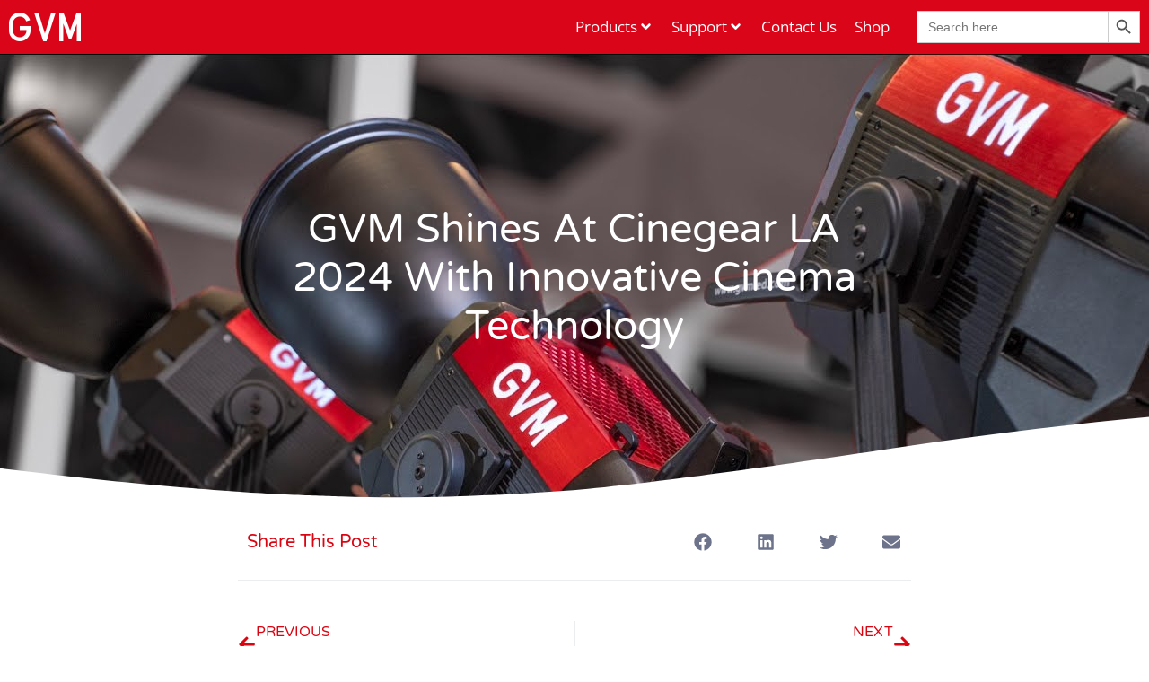

--- FILE ---
content_type: text/html; charset=UTF-8
request_url: https://gvmled.com/cined-first-look-gvm-pocketlight-pd60c-rgbww-led-light-with-built-in-battery/
body_size: 35939
content:
<!DOCTYPE html>
<html lang="en-US" prefix="og: https://ogp.me/ns#">
<head>
	<meta charset="UTF-8">
	<meta name="viewport" content="width=device-width, initial-scale=1">
<!-- Search Engine Optimization by Rank Math - https://rankmath.com/ -->
<title>GVM Shines at Cinegear LA 2024 with Innovative Cinema Technology - GVM Official Site</title>
<meta name="description" content="Burbank, CA - June 2024"/>
<meta name="robots" content="follow, index, max-snippet:-1, max-video-preview:-1, max-image-preview:large"/>
<link rel="canonical" href="https://gvmled.com/cined-first-look-gvm-pocketlight-pd60c-rgbww-led-light-with-built-in-battery/" />
<meta property="og:locale" content="en_US" />
<meta property="og:type" content="article" />
<meta property="og:title" content="GVM Shines at Cinegear LA 2024 with Innovative Cinema Technology - GVM Official Site" />
<meta property="og:description" content="Burbank, CA - June 2024" />
<meta property="og:url" content="https://gvmled.com/cined-first-look-gvm-pocketlight-pd60c-rgbww-led-light-with-built-in-battery/" />
<meta property="og:site_name" content="GVM Official Site" />
<meta property="article:publisher" content="https://www.facebook.com/profile.php?id=100083584097065" />
<meta property="article:section" content="Uncategorized" />
<meta property="og:updated_time" content="2024-07-17T18:49:56-07:00" />
<meta property="og:image" content="https://gvmled.com/wp-content/uploads/2024/06/7.jpg" />
<meta property="og:image:secure_url" content="https://gvmled.com/wp-content/uploads/2024/06/7.jpg" />
<meta property="og:image:width" content="1200" />
<meta property="og:image:height" content="900" />
<meta property="og:image:alt" content="GVM Shines at Cinegear LA 2024 with Innovative Cinema Technology" />
<meta property="og:image:type" content="image/jpeg" />
<meta property="article:published_time" content="2024-06-11T18:04:26-07:00" />
<meta property="article:modified_time" content="2024-07-17T18:49:56-07:00" />
<meta name="twitter:card" content="summary_large_image" />
<meta name="twitter:title" content="GVM Shines at Cinegear LA 2024 with Innovative Cinema Technology - GVM Official Site" />
<meta name="twitter:description" content="Burbank, CA - June 2024" />
<meta name="twitter:image" content="https://gvmled.com/wp-content/uploads/2024/06/7.jpg" />
<meta name="twitter:label1" content="Written by" />
<meta name="twitter:data1" content="guo meng" />
<meta name="twitter:label2" content="Time to read" />
<meta name="twitter:data2" content="1 minute" />
<script type="application/ld+json" class="rank-math-schema">{"@context":"https://schema.org","@graph":[{"@type":"Organization","@id":"https://gvmled.com/#organization","name":"GVM","url":"https://gvmled.com","sameAs":["https://www.facebook.com/profile.php?id=100083584097065"],"logo":{"@type":"ImageObject","@id":"https://gvmled.com/#logo","url":"https://gvmled.com/wp-content/uploads/2021/07/Great-Video-Maker-logo.png","contentUrl":"https://gvmled.com/wp-content/uploads/2021/07/Great-Video-Maker-logo.png","caption":"GVM Official Site","inLanguage":"en-US","width":"300","height":"135"}},{"@type":"WebSite","@id":"https://gvmled.com/#website","url":"https://gvmled.com","name":"GVM Official Site","publisher":{"@id":"https://gvmled.com/#organization"},"inLanguage":"en-US"},{"@type":"ImageObject","@id":"https://gvmled.com/wp-content/uploads/2024/06/7.jpg","url":"https://gvmled.com/wp-content/uploads/2024/06/7.jpg","width":"1200","height":"900","inLanguage":"en-US"},{"@type":"BreadcrumbList","@id":"https://gvmled.com/cined-first-look-gvm-pocketlight-pd60c-rgbww-led-light-with-built-in-battery/#breadcrumb","itemListElement":[{"@type":"ListItem","position":"1","item":{"@id":"https://gvmled.com","name":"Home"}},{"@type":"ListItem","position":"2","item":{"@id":"https://gvmled.com/uncategorized/","name":"Uncategorized"}},{"@type":"ListItem","position":"3","item":{"@id":"https://gvmled.com/cined-first-look-gvm-pocketlight-pd60c-rgbww-led-light-with-built-in-battery/","name":"GVM Shines at Cinegear LA 2024 with Innovative Cinema Technology"}}]},{"@type":"WebPage","@id":"https://gvmled.com/cined-first-look-gvm-pocketlight-pd60c-rgbww-led-light-with-built-in-battery/#webpage","url":"https://gvmled.com/cined-first-look-gvm-pocketlight-pd60c-rgbww-led-light-with-built-in-battery/","name":"GVM Shines at Cinegear LA 2024 with Innovative Cinema Technology - GVM Official Site","datePublished":"2024-06-11T18:04:26-07:00","dateModified":"2024-07-17T18:49:56-07:00","isPartOf":{"@id":"https://gvmled.com/#website"},"primaryImageOfPage":{"@id":"https://gvmled.com/wp-content/uploads/2024/06/7.jpg"},"inLanguage":"en-US","breadcrumb":{"@id":"https://gvmled.com/cined-first-look-gvm-pocketlight-pd60c-rgbww-led-light-with-built-in-battery/#breadcrumb"}},{"@type":"Person","@id":"https://gvmled.com/author/912114942qq-com/","name":"guo meng","url":"https://gvmled.com/author/912114942qq-com/","image":{"@type":"ImageObject","@id":"https://secure.gravatar.com/avatar/166c3b5f0a6a441c397e555f7fe832b401915bc8a6aca05d1e7c66c6f4fee405?s=96&amp;d=mm&amp;r=g","url":"https://secure.gravatar.com/avatar/166c3b5f0a6a441c397e555f7fe832b401915bc8a6aca05d1e7c66c6f4fee405?s=96&amp;d=mm&amp;r=g","caption":"guo meng","inLanguage":"en-US"},"worksFor":{"@id":"https://gvmled.com/#organization"}},{"@type":"BlogPosting","headline":"GVM Shines at Cinegear LA 2024 with Innovative Cinema Technology - GVM Official Site","datePublished":"2024-06-11T18:04:26-07:00","dateModified":"2024-07-17T18:49:56-07:00","articleSection":"Uncategorized","author":{"@id":"https://gvmled.com/author/912114942qq-com/","name":"guo meng"},"publisher":{"@id":"https://gvmled.com/#organization"},"description":"Burbank, CA - June 2024","name":"GVM Shines at Cinegear LA 2024 with Innovative Cinema Technology - GVM Official Site","@id":"https://gvmled.com/cined-first-look-gvm-pocketlight-pd60c-rgbww-led-light-with-built-in-battery/#richSnippet","isPartOf":{"@id":"https://gvmled.com/cined-first-look-gvm-pocketlight-pd60c-rgbww-led-light-with-built-in-battery/#webpage"},"image":{"@id":"https://gvmled.com/wp-content/uploads/2024/06/7.jpg"},"inLanguage":"en-US","mainEntityOfPage":{"@id":"https://gvmled.com/cined-first-look-gvm-pocketlight-pd60c-rgbww-led-light-with-built-in-battery/#webpage"}}]}</script>
<!-- /Rank Math WordPress SEO plugin -->

<link rel='dns-prefetch' href='//www.googletagmanager.com' />
<link rel="alternate" type="application/rss+xml" title="GVM Official Site &raquo; Feed" href="https://gvmled.com/feed/" />
<link rel="alternate" type="application/rss+xml" title="GVM Official Site &raquo; Comments Feed" href="https://gvmled.com/comments/feed/" />
<link rel="alternate" type="application/rss+xml" title="GVM Official Site &raquo; GVM Shines at Cinegear LA 2024 with Innovative Cinema Technology Comments Feed" href="https://gvmled.com/cined-first-look-gvm-pocketlight-pd60c-rgbww-led-light-with-built-in-battery/feed/" />
<link rel="alternate" title="oEmbed (JSON)" type="application/json+oembed" href="https://gvmled.com/wp-json/oembed/1.0/embed?url=https%3A%2F%2Fgvmled.com%2Fcined-first-look-gvm-pocketlight-pd60c-rgbww-led-light-with-built-in-battery%2F" />
<link rel="alternate" title="oEmbed (XML)" type="text/xml+oembed" href="https://gvmled.com/wp-json/oembed/1.0/embed?url=https%3A%2F%2Fgvmled.com%2Fcined-first-look-gvm-pocketlight-pd60c-rgbww-led-light-with-built-in-battery%2F&#038;format=xml" />
<style id='wp-img-auto-sizes-contain-inline-css'>
img:is([sizes=auto i],[sizes^="auto," i]){contain-intrinsic-size:3000px 1500px}
/*# sourceURL=wp-img-auto-sizes-contain-inline-css */
</style>
<link rel='stylesheet' id='easy-map-css' href='https://gvmled.com/wp-content/plugins/easy-map/public/css/easy-map-public.css?ver=1.8.5' media='all' />
<link rel='stylesheet' id='easy_map_css-css' href='https://gvmled.com/wp-content/plugins/easy-map/public/../assets/leaflet/leaflet.css?ver=6.9' media='all' />
<link rel='stylesheet' id='easy_map_custom_css-css' href='https://gvmled.com/wp-content/plugins/easy-map/public/../assets/css/easy_map.css' media='' />
<link rel='stylesheet' id='easy_map_fullscreen-css' href='https://gvmled.com/wp-content/plugins/easy-map/public/../assets/leaflet/FullScreen.css' media='' />
<style id='wp-emoji-styles-inline-css'>

	img.wp-smiley, img.emoji {
		display: inline !important;
		border: none !important;
		box-shadow: none !important;
		height: 1em !important;
		width: 1em !important;
		margin: 0 0.07em !important;
		vertical-align: -0.1em !important;
		background: none !important;
		padding: 0 !important;
	}
/*# sourceURL=wp-emoji-styles-inline-css */
</style>
<style id='classic-theme-styles-inline-css'>
/*! This file is auto-generated */
.wp-block-button__link{color:#fff;background-color:#32373c;border-radius:9999px;box-shadow:none;text-decoration:none;padding:calc(.667em + 2px) calc(1.333em + 2px);font-size:1.125em}.wp-block-file__button{background:#32373c;color:#fff;text-decoration:none}
/*# sourceURL=/wp-includes/css/classic-themes.min.css */
</style>
<link rel='stylesheet' id='woocommerce-layout-css' href='https://gvmled.com/wp-content/plugins/woocommerce/assets/css/woocommerce-layout.css?ver=9.8.6' media='all' />
<link rel='stylesheet' id='woocommerce-smallscreen-css' href='https://gvmled.com/wp-content/plugins/woocommerce/assets/css/woocommerce-smallscreen.css?ver=9.8.6' media='only screen and (max-width: 768px)' />
<link rel='stylesheet' id='woocommerce-general-css' href='https://gvmled.com/wp-content/plugins/woocommerce/assets/css/woocommerce.css?ver=9.8.6' media='all' />
<style id='woocommerce-general-inline-css'>
.woocommerce .page-header-image-single {display: none;}.woocommerce .entry-content,.woocommerce .product .entry-summary {margin-top: 0;}.related.products {clear: both;}.checkout-subscribe-prompt.clear {visibility: visible;height: initial;width: initial;}@media (max-width:768px) {.woocommerce .woocommerce-ordering,.woocommerce-page .woocommerce-ordering {float: none;}.woocommerce .woocommerce-ordering select {max-width: 100%;}.woocommerce ul.products li.product,.woocommerce-page ul.products li.product,.woocommerce-page[class*=columns-] ul.products li.product,.woocommerce[class*=columns-] ul.products li.product {width: 100%;float: none;}}
/*# sourceURL=woocommerce-general-inline-css */
</style>
<style id='woocommerce-inline-inline-css'>
.woocommerce form .form-row .required { visibility: visible; }
/*# sourceURL=woocommerce-inline-inline-css */
</style>
<link rel='stylesheet' id='ivory-search-styles-css' href='https://gvmled.com/wp-content/plugins/add-search-to-menu/public/css/ivory-search.min.css?ver=5.5.11' media='all' />
<link rel='stylesheet' id='brands-styles-css' href='https://gvmled.com/wp-content/plugins/woocommerce/assets/css/brands.css?ver=9.8.6' media='all' />
<link rel='stylesheet' id='generate-comments-css' href='https://gvmled.com/wp-content/themes/generatepress/assets/css/components/comments.min.css?ver=3.5.1' media='all' />
<link rel='stylesheet' id='generate-style-css' href='https://gvmled.com/wp-content/themes/generatepress/assets/css/main.min.css?ver=3.5.1' media='all' />
<style id='generate-style-inline-css'>
body{background-color:#fff;color:#222222;}a{color:#1e73be;}a:hover, a:focus, a:active{color:#000000;}.grid-container{max-width:1440px;}.wp-block-group__inner-container{max-width:1440px;margin-left:auto;margin-right:auto;}:root{--contrast:#222222;--contrast-2:#575760;--contrast-3:#b2b2be;--base:#f0f0f0;--base-2:#f7f8f9;--base-3:#ffffff;--accent:#1e73be;}:root .has-contrast-color{color:var(--contrast);}:root .has-contrast-background-color{background-color:var(--contrast);}:root .has-contrast-2-color{color:var(--contrast-2);}:root .has-contrast-2-background-color{background-color:var(--contrast-2);}:root .has-contrast-3-color{color:var(--contrast-3);}:root .has-contrast-3-background-color{background-color:var(--contrast-3);}:root .has-base-color{color:var(--base);}:root .has-base-background-color{background-color:var(--base);}:root .has-base-2-color{color:var(--base-2);}:root .has-base-2-background-color{background-color:var(--base-2);}:root .has-base-3-color{color:var(--base-3);}:root .has-base-3-background-color{background-color:var(--base-3);}:root .has-accent-color{color:var(--accent);}:root .has-accent-background-color{background-color:var(--accent);}body, button, input, select, textarea{font-family:-apple-system, system-ui, BlinkMacSystemFont, "Segoe UI", Helvetica, Arial, sans-serif, "Apple Color Emoji", "Segoe UI Emoji", "Segoe UI Symbol";}body{line-height:1.5;}.entry-content > [class*="wp-block-"]:not(:last-child):not(.wp-block-heading){margin-bottom:1.5em;}.main-navigation .main-nav ul ul li a{font-size:14px;}.sidebar .widget, .footer-widgets .widget{font-size:17px;}@media (max-width:768px){h1{font-size:31px;}h2{font-size:27px;}h3{font-size:24px;}h4{font-size:22px;}h5{font-size:19px;}}.top-bar{background-color:#636363;color:#ffffff;}.top-bar a{color:#ffffff;}.top-bar a:hover{color:#303030;}.site-header{background-color:#ffffff;}.main-title a,.main-title a:hover{color:#222222;}.site-description{color:#757575;}.mobile-menu-control-wrapper .menu-toggle,.mobile-menu-control-wrapper .menu-toggle:hover,.mobile-menu-control-wrapper .menu-toggle:focus,.has-inline-mobile-toggle #site-navigation.toggled{background-color:rgba(0, 0, 0, 0.02);}.main-navigation,.main-navigation ul ul{background-color:#ffffff;}.main-navigation .main-nav ul li a, .main-navigation .menu-toggle, .main-navigation .menu-bar-items{color:#515151;}.main-navigation .main-nav ul li:not([class*="current-menu-"]):hover > a, .main-navigation .main-nav ul li:not([class*="current-menu-"]):focus > a, .main-navigation .main-nav ul li.sfHover:not([class*="current-menu-"]) > a, .main-navigation .menu-bar-item:hover > a, .main-navigation .menu-bar-item.sfHover > a{color:#7a8896;background-color:#ffffff;}button.menu-toggle:hover,button.menu-toggle:focus{color:#515151;}.main-navigation .main-nav ul li[class*="current-menu-"] > a{color:#7a8896;background-color:#ffffff;}.navigation-search input[type="search"],.navigation-search input[type="search"]:active, .navigation-search input[type="search"]:focus, .main-navigation .main-nav ul li.search-item.active > a, .main-navigation .menu-bar-items .search-item.active > a{color:#7a8896;background-color:#ffffff;}.main-navigation ul ul{background-color:#eaeaea;}.main-navigation .main-nav ul ul li a{color:#515151;}.main-navigation .main-nav ul ul li:not([class*="current-menu-"]):hover > a,.main-navigation .main-nav ul ul li:not([class*="current-menu-"]):focus > a, .main-navigation .main-nav ul ul li.sfHover:not([class*="current-menu-"]) > a{color:#7a8896;background-color:#eaeaea;}.main-navigation .main-nav ul ul li[class*="current-menu-"] > a{color:#7a8896;background-color:#eaeaea;}.separate-containers .inside-article, .separate-containers .comments-area, .separate-containers .page-header, .one-container .container, .separate-containers .paging-navigation, .inside-page-header{background-color:#ffffff;}.entry-title a{color:#222222;}.entry-title a:hover{color:#55555e;}.entry-meta{color:#595959;}.sidebar .widget{background-color:#ffffff;}.footer-widgets{background-color:#ffffff;}.footer-widgets .widget-title{color:#000000;}.site-info{color:#ffffff;background-color:#55555e;}.site-info a{color:#ffffff;}.site-info a:hover{color:#d3d3d3;}.footer-bar .widget_nav_menu .current-menu-item a{color:#d3d3d3;}input[type="text"],input[type="email"],input[type="url"],input[type="password"],input[type="search"],input[type="tel"],input[type="number"],textarea,select{color:#666666;background-color:#fafafa;border-color:#cccccc;}input[type="text"]:focus,input[type="email"]:focus,input[type="url"]:focus,input[type="password"]:focus,input[type="search"]:focus,input[type="tel"]:focus,input[type="number"]:focus,textarea:focus,select:focus{color:#666666;background-color:#ffffff;border-color:#bfbfbf;}button,html input[type="button"],input[type="reset"],input[type="submit"],a.button,a.wp-block-button__link:not(.has-background){color:#ffffff;background-color:#55555e;}button:hover,html input[type="button"]:hover,input[type="reset"]:hover,input[type="submit"]:hover,a.button:hover,button:focus,html input[type="button"]:focus,input[type="reset"]:focus,input[type="submit"]:focus,a.button:focus,a.wp-block-button__link:not(.has-background):active,a.wp-block-button__link:not(.has-background):focus,a.wp-block-button__link:not(.has-background):hover{color:#ffffff;background-color:#3f4047;}a.generate-back-to-top{background-color:rgba( 0,0,0,0.4 );color:#ffffff;}a.generate-back-to-top:hover,a.generate-back-to-top:focus{background-color:rgba( 0,0,0,0.6 );color:#ffffff;}:root{--gp-search-modal-bg-color:var(--base-3);--gp-search-modal-text-color:var(--contrast);--gp-search-modal-overlay-bg-color:rgba(0,0,0,0.2);}@media (max-width:768px){.main-navigation .menu-bar-item:hover > a, .main-navigation .menu-bar-item.sfHover > a{background:none;color:#515151;}}.inside-top-bar.grid-container{max-width:1520px;}.inside-header.grid-container{max-width:1520px;}.site-main .wp-block-group__inner-container{padding:40px;}.separate-containers .paging-navigation{padding-top:20px;padding-bottom:20px;}.entry-content .alignwide, body:not(.no-sidebar) .entry-content .alignfull{margin-left:-40px;width:calc(100% + 80px);max-width:calc(100% + 80px);}.rtl .menu-item-has-children .dropdown-menu-toggle{padding-left:20px;}.rtl .main-navigation .main-nav ul li.menu-item-has-children > a{padding-right:20px;}.footer-widgets-container.grid-container{max-width:1520px;}.inside-site-info.grid-container{max-width:1520px;}@media (max-width:768px){.separate-containers .inside-article, .separate-containers .comments-area, .separate-containers .page-header, .separate-containers .paging-navigation, .one-container .site-content, .inside-page-header{padding:30px;}.site-main .wp-block-group__inner-container{padding:30px;}.inside-top-bar{padding-right:30px;padding-left:30px;}.inside-header{padding-right:30px;padding-left:30px;}.widget-area .widget{padding-top:30px;padding-right:30px;padding-bottom:30px;padding-left:30px;}.footer-widgets-container{padding-top:30px;padding-right:30px;padding-bottom:30px;padding-left:30px;}.inside-site-info{padding-right:30px;padding-left:30px;}.entry-content .alignwide, body:not(.no-sidebar) .entry-content .alignfull{margin-left:-30px;width:calc(100% + 60px);max-width:calc(100% + 60px);}.one-container .site-main .paging-navigation{margin-bottom:20px;}}/* End cached CSS */.is-right-sidebar{width:30%;}.is-left-sidebar{width:30%;}.site-content .content-area{width:100%;}@media (max-width:768px){.main-navigation .menu-toggle,.sidebar-nav-mobile:not(#sticky-placeholder){display:block;}.main-navigation ul,.gen-sidebar-nav,.main-navigation:not(.slideout-navigation):not(.toggled) .main-nav > ul,.has-inline-mobile-toggle #site-navigation .inside-navigation > *:not(.navigation-search):not(.main-nav){display:none;}.nav-align-right .inside-navigation,.nav-align-center .inside-navigation{justify-content:space-between;}.has-inline-mobile-toggle .mobile-menu-control-wrapper{display:flex;flex-wrap:wrap;}.has-inline-mobile-toggle .inside-header{flex-direction:row;text-align:left;flex-wrap:wrap;}.has-inline-mobile-toggle .header-widget,.has-inline-mobile-toggle #site-navigation{flex-basis:100%;}.nav-float-left .has-inline-mobile-toggle #site-navigation{order:10;}}
.elementor-template-full-width .site-content{display:block;}
/*# sourceURL=generate-style-inline-css */
</style>
<link rel='stylesheet' id='jet-menu-public-styles-css' href='https://gvmled.com/wp-content/plugins/jet-menu/assets/public/css/public.css?ver=2.4.9.1' media='all' />
<link rel='stylesheet' id='elementor-frontend-css' href='https://gvmled.com/wp-content/plugins/elementor/assets/css/frontend.min.css?ver=3.32.2' media='all' />
<style id='elementor-frontend-inline-css'>
.elementor-kit-6{--e-global-color-primary:#6EC1E4;--e-global-color-secondary:#54595F;--e-global-color-text:#7A7A7A;--e-global-color-accent:#61CE70;--e-global-color-bf7fa88:#0A92CA;--e-global-color-4071fef:#065879;--e-global-color-1af0ce5:#F0F0F0;--e-global-color-7486481:#FFFFFF;--e-global-color-cdd0581:#252525;--e-global-color-659a4a3:#909090;--e-global-color-6002b46:#EAEAEA;--e-global-color-c987a1f:#B40000;--e-global-color-6836cda:#162649;--e-global-color-ec73f38:#000000;--e-global-color-a6a3928:#0A2061;--e-global-typography-primary-font-family:"Roboto";--e-global-typography-primary-font-weight:600;--e-global-typography-secondary-font-family:"Roboto Slab";--e-global-typography-secondary-font-weight:400;--e-global-typography-text-font-family:"Roboto";--e-global-typography-text-font-weight:400;--e-global-typography-accent-font-family:"Roboto";--e-global-typography-accent-font-weight:500;}.elementor-kit-6 e-page-transition{background-color:#FFBC7D;}.elementor-section.elementor-section-boxed > .elementor-container{max-width:1440px;}.e-con{--container-max-width:1440px;}.elementor-widget:not(:last-child){margin-block-end:10px;}.elementor-element{--widgets-spacing:10px 10px;--widgets-spacing-row:10px;--widgets-spacing-column:10px;}{}h1.entry-title{display:var(--page-title-display);}@media(max-width:1024px){.elementor-section.elementor-section-boxed > .elementor-container{max-width:1024px;}.e-con{--container-max-width:1024px;}}@media(max-width:767px){.elementor-section.elementor-section-boxed > .elementor-container{max-width:767px;}.e-con{--container-max-width:767px;}}
.elementor-66029 .elementor-element.elementor-element-3458861d{--display:flex;}.elementor-widget-text-editor{font-family:var( --e-global-typography-text-font-family ), Sans-serif;font-weight:var( --e-global-typography-text-font-weight );color:var( --e-global-color-text );}.elementor-widget-text-editor.elementor-drop-cap-view-stacked .elementor-drop-cap{background-color:var( --e-global-color-primary );}.elementor-widget-text-editor.elementor-drop-cap-view-framed .elementor-drop-cap, .elementor-widget-text-editor.elementor-drop-cap-view-default .elementor-drop-cap{color:var( --e-global-color-primary );border-color:var( --e-global-color-primary );}.elementor-66029 .elementor-element.elementor-element-7b6aaf36{color:#000000;}
.elementor-70794 .elementor-element.elementor-element-0626ed8{--display:flex;--flex-direction:column;--container-widget-width:100%;--container-widget-height:initial;--container-widget-flex-grow:0;--container-widget-align-self:initial;--flex-wrap-mobile:wrap;--background-transition:0.3s;--overlay-opacity:0;--overlay-mix-blend-mode:screen;--padding-top:20px;--padding-bottom:20px;--padding-left:20px;--padding-right:20px;}.elementor-70794 .elementor-element.elementor-element-0626ed8:not(.elementor-motion-effects-element-type-background), .elementor-70794 .elementor-element.elementor-element-0626ed8 > .elementor-motion-effects-container > .elementor-motion-effects-layer{background-color:#FFFFFF;}.elementor-70794 .elementor-element.elementor-element-0626ed8:hover{background-color:#FFFFFF;--overlay-opacity:0.5;}.elementor-70794 .elementor-element.elementor-element-0626ed8::before, .elementor-70794 .elementor-element.elementor-element-0626ed8 > .elementor-background-video-container::before, .elementor-70794 .elementor-element.elementor-element-0626ed8 > .e-con-inner > .elementor-background-video-container::before, .elementor-70794 .elementor-element.elementor-element-0626ed8 > .elementor-background-slideshow::before, .elementor-70794 .elementor-element.elementor-element-0626ed8 > .e-con-inner > .elementor-background-slideshow::before, .elementor-70794 .elementor-element.elementor-element-0626ed8 > .elementor-motion-effects-container > .elementor-motion-effects-layer::before{background-color:#FFFFFF;--background-overlay:'';}.elementor-70794 .elementor-element.elementor-element-0626ed8:hover::before, .elementor-70794 .elementor-element.elementor-element-0626ed8:hover > .elementor-background-video-container::before, .elementor-70794 .elementor-element.elementor-element-0626ed8:hover > .e-con-inner > .elementor-background-video-container::before, .elementor-70794 .elementor-element.elementor-element-0626ed8 > .elementor-background-slideshow:hover::before, .elementor-70794 .elementor-element.elementor-element-0626ed8 > .e-con-inner > .elementor-background-slideshow:hover::before{background-color:#FFFFFF;--background-overlay:'';}.elementor-widget-heading .elementor-heading-title{font-family:var( --e-global-typography-primary-font-family ), Sans-serif;font-weight:var( --e-global-typography-primary-font-weight );color:var( --e-global-color-primary );}.elementor-70794 .elementor-element.elementor-element-2672e96 .elementor-heading-title{color:#000000;}.elementor-70794 .elementor-element.elementor-element-e968b99 .elementor-heading-title{font-family:"Roboto", Sans-serif;font-weight:400;color:#000000;}.elementor-70794 .elementor-element.elementor-element-b94f3ce .elementor-heading-title{color:#000000;}.elementor-70794 .elementor-element.elementor-element-2ba47cf .elementor-heading-title{color:#000000;}.elementor-70794 .elementor-element.elementor-element-7985c5d .elementor-heading-title{font-family:"Roboto", Sans-serif;font-weight:400;color:#000000;}.elementor-70794 .elementor-element.elementor-element-75b87e4.elementor-element{--flex-grow:1;--flex-shrink:0;}.elementor-70794 .elementor-element.elementor-element-75b87e4{z-index:4;}.elementor-70794 .elementor-element.elementor-element-071db61 .elementor-heading-title{color:#000000;}.elementor-70794 .elementor-element.elementor-element-294ca0b .elementor-heading-title{font-family:"Roboto", Sans-serif;font-weight:400;color:#000000;}.elementor-70794 .elementor-element.elementor-element-94672f7 .elementor-heading-title{color:#000000;}.elementor-70794 .elementor-element.elementor-element-3f62970 .elementor-heading-title{font-family:"Roboto", Sans-serif;font-weight:400;color:#000000;}.elementor-70794 .elementor-element.elementor-element-dfcde8e .elementor-heading-title{color:#000000;}.elementor-70794 .elementor-element.elementor-element-b78492a .elementor-heading-title{font-family:"Roboto", Sans-serif;font-weight:400;color:#000000;}.elementor-70794 .elementor-element.elementor-element-ae7a178 .elementor-heading-title{color:#000000;}.elementor-70794 .elementor-element.elementor-element-37d0b25 .elementor-heading-title{font-family:"Roboto", Sans-serif;font-weight:400;color:#000000;}#elementor-popup-modal-70794{background-color:rgba(0,0,0,.8);justify-content:center;align-items:center;pointer-events:all;}#elementor-popup-modal-70794 .dialog-message{width:640px;height:auto;}#elementor-popup-modal-70794 .dialog-close-button{display:flex;}#elementor-popup-modal-70794 .dialog-widget-content{box-shadow:2px 8px 23px 3px rgba(0,0,0,0.2);}@media(max-width:767px){.elementor-70794 .elementor-element.elementor-element-0626ed8{--width:100%;--overlay-opacity:0;}.elementor-70794 .elementor-element.elementor-element-2672e96 > .elementor-widget-container{margin:30px 0px 0px 0px;padding:0px 0px 0px 0px;}}/* Start custom CSS for container, class: .elementor-element-0626ed8 */.elementor-70794 .elementor-element.elementor-element-0626ed8 {
    background-color: white;
}/* End custom CSS */
.elementor-70655 .elementor-element.elementor-element-ad8ce83{--display:flex;--flex-direction:column;--container-widget-width:100%;--container-widget-height:initial;--container-widget-flex-grow:0;--container-widget-align-self:initial;--flex-wrap-mobile:wrap;--background-transition:0.3s;--overlay-opacity:0;--overlay-mix-blend-mode:screen;--padding-top:20px;--padding-bottom:20px;--padding-left:20px;--padding-right:20px;}.elementor-70655 .elementor-element.elementor-element-ad8ce83:not(.elementor-motion-effects-element-type-background), .elementor-70655 .elementor-element.elementor-element-ad8ce83 > .elementor-motion-effects-container > .elementor-motion-effects-layer{background-color:#FFFFFF;}.elementor-70655 .elementor-element.elementor-element-ad8ce83:hover{background-color:#FFFFFF;--overlay-opacity:0.5;}.elementor-70655 .elementor-element.elementor-element-ad8ce83::before, .elementor-70655 .elementor-element.elementor-element-ad8ce83 > .elementor-background-video-container::before, .elementor-70655 .elementor-element.elementor-element-ad8ce83 > .e-con-inner > .elementor-background-video-container::before, .elementor-70655 .elementor-element.elementor-element-ad8ce83 > .elementor-background-slideshow::before, .elementor-70655 .elementor-element.elementor-element-ad8ce83 > .e-con-inner > .elementor-background-slideshow::before, .elementor-70655 .elementor-element.elementor-element-ad8ce83 > .elementor-motion-effects-container > .elementor-motion-effects-layer::before{background-color:#FFFFFF;--background-overlay:'';}.elementor-70655 .elementor-element.elementor-element-ad8ce83:hover::before, .elementor-70655 .elementor-element.elementor-element-ad8ce83:hover > .elementor-background-video-container::before, .elementor-70655 .elementor-element.elementor-element-ad8ce83:hover > .e-con-inner > .elementor-background-video-container::before, .elementor-70655 .elementor-element.elementor-element-ad8ce83 > .elementor-background-slideshow:hover::before, .elementor-70655 .elementor-element.elementor-element-ad8ce83 > .e-con-inner > .elementor-background-slideshow:hover::before{background-color:#FFFFFF;--background-overlay:'';}.elementor-widget-heading .elementor-heading-title{font-family:var( --e-global-typography-primary-font-family ), Sans-serif;font-weight:var( --e-global-typography-primary-font-weight );color:var( --e-global-color-primary );}.elementor-70655 .elementor-element.elementor-element-d9203dd .elementor-heading-title{color:#000000;}.elementor-70655 .elementor-element.elementor-element-5cf4461 .elementor-heading-title{font-family:"Roboto", Sans-serif;font-weight:400;color:#000000;}.elementor-70655 .elementor-element.elementor-element-17b0561 .elementor-heading-title{color:#000000;}.elementor-70655 .elementor-element.elementor-element-7d9c1b3 .elementor-heading-title{color:#000000;}.elementor-70655 .elementor-element.elementor-element-84967b0 .elementor-heading-title{font-family:"Roboto", Sans-serif;font-weight:400;color:#000000;}.elementor-70655 .elementor-element.elementor-element-db5cb7f.elementor-element{--flex-grow:1;--flex-shrink:0;}.elementor-70655 .elementor-element.elementor-element-db5cb7f{z-index:4;}.elementor-70655 .elementor-element.elementor-element-dd49171 .elementor-heading-title{color:#000000;}.elementor-70655 .elementor-element.elementor-element-a376fba .elementor-heading-title{font-family:"Roboto", Sans-serif;font-weight:400;color:#000000;}.elementor-70655 .elementor-element.elementor-element-89b4314 .elementor-heading-title{color:#000000;}.elementor-70655 .elementor-element.elementor-element-9da14c3 .elementor-heading-title{font-family:"Roboto", Sans-serif;font-weight:400;color:#000000;}.elementor-70655 .elementor-element.elementor-element-980a3fc .elementor-heading-title{color:#000000;}.elementor-70655 .elementor-element.elementor-element-470f449 .elementor-heading-title{font-family:"Roboto", Sans-serif;font-weight:400;color:#000000;}.elementor-70655 .elementor-element.elementor-element-64555dd .elementor-heading-title{color:#000000;}.elementor-70655 .elementor-element.elementor-element-cf5b848 .elementor-heading-title{font-family:"Roboto", Sans-serif;font-weight:400;color:#000000;}#elementor-popup-modal-70655 .dialog-widget-content{background-color:#FFFFFF;box-shadow:2px 8px 23px 3px rgba(0,0,0,0.2);}#elementor-popup-modal-70655{background-color:rgba(0,0,0,.8);justify-content:center;align-items:center;pointer-events:all;}#elementor-popup-modal-70655 .dialog-message{width:1000px;height:100vh;align-items:flex-start;}#elementor-popup-modal-70655 .dialog-close-button{display:flex;}@media(max-width:767px){.elementor-70655 .elementor-element.elementor-element-ad8ce83{--width:100%;--overlay-opacity:0;}.elementor-70655 .elementor-element.elementor-element-d9203dd > .elementor-widget-container{margin:30px 0px 0px 0px;padding:0px 0px 0px 0px;}}/* Start custom CSS for container, class: .elementor-element-ad8ce83 */.elementor-70655 .elementor-element.elementor-element-ad8ce83 {
    background-color: white;
}/* End custom CSS */
.elementor-68297 .elementor-element.elementor-element-18f84ea{--display:flex;--min-height:60px;--flex-direction:row;--container-widget-width:calc( ( 1 - var( --container-widget-flex-grow ) ) * 100% );--container-widget-height:100%;--container-widget-flex-grow:1;--container-widget-align-self:stretch;--flex-wrap-mobile:wrap;--justify-content:space-between;--align-items:center;--gap:0px 0px;--row-gap:0px;--column-gap:0px;border-style:none;--border-style:none;--border-radius:0px 0px 0px 0px;--margin-top:0%;--margin-bottom:0%;--margin-left:0%;--margin-right:0%;--padding-top:0%;--padding-bottom:0%;--padding-left:0%;--padding-right:0%;--z-index:99;}.elementor-68297 .elementor-element.elementor-element-18f84ea:not(.elementor-motion-effects-element-type-background), .elementor-68297 .elementor-element.elementor-element-18f84ea > .elementor-motion-effects-container > .elementor-motion-effects-layer{background-color:#DB051A;}.elementor-68297 .elementor-element.elementor-element-9e1cf1f{--display:flex;}.elementor-widget-theme-site-logo .widget-image-caption{color:var( --e-global-color-text );font-family:var( --e-global-typography-text-font-family ), Sans-serif;font-weight:var( --e-global-typography-text-font-weight );}.elementor-68297 .elementor-element.elementor-element-acc8fa5{width:100%;max-width:100%;text-align:left;}.elementor-68297 .elementor-element.elementor-element-acc8fa5 > .elementor-widget-container{margin:0px 0px 0px 0px;padding:0px 0px 0px 0px;}.elementor-68297 .elementor-element.elementor-element-acc8fa5 img{width:80px;}.elementor-68297 .elementor-element.elementor-element-2870c03{--display:flex;--flex-direction:row-reverse;--container-widget-width:initial;--container-widget-height:100%;--container-widget-flex-grow:1;--container-widget-align-self:stretch;--flex-wrap-mobile:wrap-reverse;--gap:20px 20px;--row-gap:20px;--column-gap:20px;--padding-top:0%;--padding-bottom:0%;--padding-left:0%;--padding-right:0%;}.elementor-68297 .elementor-element.elementor-element-2870c03.e-con{--order:99999 /* order end hack */;}.elementor-68297 .elementor-element.elementor-element-3915f97{--display:flex;}.elementor-68297 .elementor-element.elementor-element-67d1136{--display:flex;}.elementor-68297 .elementor-element.elementor-element-5ddd37a{width:100%;max-width:100%;z-index:102;flex-basis:100%;--jmm-top-items-hor-align:flex-end;--jmm-top-item-icon-color:#FFFFFF;--jmm-top-item-title-color:#FFFFFF;--jmm-top-item-dropdown-icon-color:#FFFFFF;--jmm-top-hover-item-icon-color:#FFFFFF;--jmm-top-hover-item-title-color:#FFFFFF;--jmm-top-hover-item-dropdown-color:#FFFFFF;--jmm-top-active-item-icon-color:#FFFFFF;--jmm-top-active-item-title-color:#FDFDFD;--jmm-top-active-item-dropdown-color:#FFFFFF;}.elementor-68297 .elementor-element.elementor-element-5ddd37a.elementor-element{--order:99999 /* order end hack */;}.elementor-68297 .elementor-element.elementor-element-5ddd37a .jet-mega-menu.jet-mega-menu--layout-horizontal .jet-mega-menu-item__link--top-level,
							.elementor-68297 .elementor-element.elementor-element-5ddd37a .jet-mega-menu.jet-mega-menu--layout-vertical .jet-mega-menu-item__link--top-level{font-family:"Open Sans", Sans-serif;}.elementor-68297 .elementor-element.elementor-element-5ddd37a .jet-mobile-menu__toggle .jet-mobile-menu__toggle-icon{color:#FFFFFF;}.elementor-68297 .elementor-element.elementor-element-5ddd37a .jet-mobile-menu__toggle .jet-mobile-menu__toggle-text{color:#FFFFFF;}.elementor-68297 .elementor-element.elementor-element-5ddd37a .jet-mobile-menu__toggle{border-style:none;}.elementor-68297 .elementor-element.elementor-element-5ddd37a .jet-mobile-menu__container .jet-mobile-menu__container-inner{background-color:#EEEEEE;}.elementor-68297 .elementor-element.elementor-element-5ddd37a .jet-mobile-menu__container{z-index:999;}.elementor-68297 .elementor-element.elementor-element-5ddd37a .jet-mobile-menu__container .jet-mobile-menu-cover{z-index:calc(999-1);}.elementor-68297 .elementor-element.elementor-element-5ddd37a .jet-mobile-menu__breadcrumbs .breadcrumb-label{color:#000000;}.elementor-68297 .elementor-element.elementor-element-5ddd37a .jet-mobile-menu__item .jet-menu-label{color:#000000;}.elementor-theme-builder-content-area{height:400px;}.elementor-location-header:before, .elementor-location-footer:before{content:"";display:table;clear:both;}@media(max-width:1024px){.elementor-68297 .elementor-element.elementor-element-18f84ea{--min-height:60px;--align-items:center;--container-widget-width:calc( ( 1 - var( --container-widget-flex-grow ) ) * 100% );--padding-top:0%;--padding-bottom:0%;--padding-left:5%;--padding-right:5%;--z-index:9;}.elementor-68297 .elementor-element.elementor-element-2870c03{--flex-direction:row;--container-widget-width:initial;--container-widget-height:100%;--container-widget-flex-grow:1;--container-widget-align-self:stretch;--flex-wrap-mobile:wrap;}.elementor-68297 .elementor-element.elementor-element-5ddd37a{width:auto;max-width:auto;}.elementor-68297 .elementor-element.elementor-element-5ddd37a .jet-mobile-menu__toggle .jet-mobile-menu__toggle-icon i{font-size:25px;}.elementor-68297 .elementor-element.elementor-element-5ddd37a .jet-mobile-menu__toggle .jet-mobile-menu__toggle-icon svg{width:25px;}.elementor-68297 .elementor-element.elementor-element-5ddd37a .jet-mobile-menu__container{width:100%;}.elementor-68297 .elementor-element.elementor-element-5ddd37a .jet-mobile-menu__breadcrumbs .breadcrumb-divider i{font-size:8px;}.elementor-68297 .elementor-element.elementor-element-5ddd37a .jet-mobile-menu__breadcrumbs .breadcrumb-divider svg{width:8px;}}@media(max-width:767px){.elementor-68297 .elementor-element.elementor-element-18f84ea{--min-height:50px;--flex-direction:row;--container-widget-width:calc( ( 1 - var( --container-widget-flex-grow ) ) * 100% );--container-widget-height:100%;--container-widget-flex-grow:1;--container-widget-align-self:stretch;--flex-wrap-mobile:wrap;--justify-content:space-around;--align-items:center;}.elementor-68297 .elementor-element.elementor-element-9e1cf1f{--width:19%;--z-index:0;}.elementor-68297 .elementor-element.elementor-element-acc8fa5.elementor-element{--align-self:center;}.elementor-68297 .elementor-element.elementor-element-2870c03{--width:80%;--flex-direction:row;--container-widget-width:calc( ( 1 - var( --container-widget-flex-grow ) ) * 100% );--container-widget-height:100%;--container-widget-flex-grow:1;--container-widget-align-self:stretch;--flex-wrap-mobile:wrap;--justify-content:space-between;--align-items:center;--gap:0px 0px;--row-gap:0px;--column-gap:0px;--margin-top:0%;--margin-bottom:0%;--margin-left:0%;--margin-right:0%;--z-index:0;}.elementor-68297 .elementor-element.elementor-element-2870c03.e-con{--order:99999 /* order end hack */;}.elementor-68297 .elementor-element.elementor-element-3915f97{--width:85%;}.elementor-68297 .elementor-element.elementor-element-67d1136{--width:15%;--justify-content:center;--align-items:center;--container-widget-width:calc( ( 1 - var( --container-widget-flex-grow ) ) * 100% );}.elementor-68297 .elementor-element.elementor-element-5ddd37a .jet-mobile-menu__toggle .jet-mobile-menu__toggle-icon i{font-size:16px;}.elementor-68297 .elementor-element.elementor-element-5ddd37a .jet-mobile-menu__toggle .jet-mobile-menu__toggle-icon svg{width:16px;}.elementor-68297 .elementor-element.elementor-element-5ddd37a .jet-mobile-menu__breadcrumbs .breadcrumb-divider i{font-size:8px;}.elementor-68297 .elementor-element.elementor-element-5ddd37a .jet-mobile-menu__breadcrumbs .breadcrumb-divider svg{width:8px;}.elementor-68297 .elementor-element.elementor-element-5ddd37a .jet-mobile-menu__item .jet-dropdown-arrow i{font-size:8px;}.elementor-68297 .elementor-element.elementor-element-5ddd37a .jet-mobile-menu__item .jet-dropdown-arrow svg{width:8px;}}@media(min-width:768px){.elementor-68297 .elementor-element.elementor-element-18f84ea{--content-width:1440px;}.elementor-68297 .elementor-element.elementor-element-9e1cf1f{--width:20%;}.elementor-68297 .elementor-element.elementor-element-2870c03{--width:70%;}.elementor-68297 .elementor-element.elementor-element-3915f97{--width:30%;}.elementor-68297 .elementor-element.elementor-element-67d1136{--width:70%;}}@media(max-width:1024px) and (min-width:768px){.elementor-68297 .elementor-element.elementor-element-2870c03{--width:80%;}.elementor-68297 .elementor-element.elementor-element-3915f97{--width:85%;}.elementor-68297 .elementor-element.elementor-element-67d1136{--width:15%;}}/* Start custom CSS for container, class: .elementor-element-9e1cf1f */#logoimg{
    position: relative;
    z-index: 0;
}/* End custom CSS */
.elementor-71 .elementor-element.elementor-element-ea84b6e{--display:flex;--flex-direction:column;--container-widget-width:calc( ( 1 - var( --container-widget-flex-grow ) ) * 100% );--container-widget-height:initial;--container-widget-flex-grow:0;--container-widget-align-self:initial;--flex-wrap-mobile:wrap;--justify-content:center;--align-items:stretch;--gap:0px 0px;--row-gap:0px;--column-gap:0px;--padding-top:0px;--padding-bottom:0px;--padding-left:0px;--padding-right:0px;}.elementor-widget-button .elementor-button{background-color:var( --e-global-color-accent );font-family:var( --e-global-typography-accent-font-family ), Sans-serif;font-weight:var( --e-global-typography-accent-font-weight );}.elementor-71 .elementor-element.elementor-element-70498b1 .elementor-button{background-color:#DB051A;font-family:"Roboto", Sans-serif;font-size:18px;font-weight:bold;border-style:none;border-radius:0px 0px 0px 0px;}.elementor-71 .elementor-element.elementor-element-70498b1{width:auto;max-width:auto;}.elementor-71 .elementor-element.elementor-element-70498b1.elementor-element{--align-self:center;--order:99999 /* order end hack */;}.elementor-71 .elementor-element.elementor-element-6b9372cf .elementor-repeater-item-52672d5.jet-parallax-section__layout .jet-parallax-section__image{background-size:auto;}.elementor-71 .elementor-element.elementor-element-6c8b8742 > .elementor-container > .elementor-column > .elementor-widget-wrap{align-content:flex-start;align-items:flex-start;}.elementor-71 .elementor-element.elementor-element-6c8b8742 .elementor-repeater-item-ab73401.jet-parallax-section__layout .jet-parallax-section__image{background-size:auto;}.elementor-widget-heading .elementor-heading-title{font-family:var( --e-global-typography-primary-font-family ), Sans-serif;font-weight:var( --e-global-typography-primary-font-weight );color:var( --e-global-color-primary );}.elementor-71 .elementor-element.elementor-element-5e63884e{text-align:left;}.elementor-71 .elementor-element.elementor-element-5e63884e .elementor-heading-title{font-family:"Helvetica", Sans-serif;font-size:24px;font-weight:bold;text-transform:uppercase;color:#000000;}.elementor-widget-icon-list .elementor-icon-list-item:not(:last-child):after{border-color:var( --e-global-color-text );}.elementor-widget-icon-list .elementor-icon-list-icon i{color:var( --e-global-color-primary );}.elementor-widget-icon-list .elementor-icon-list-icon svg{fill:var( --e-global-color-primary );}.elementor-widget-icon-list .elementor-icon-list-item > .elementor-icon-list-text, .elementor-widget-icon-list .elementor-icon-list-item > a{font-family:var( --e-global-typography-text-font-family ), Sans-serif;font-weight:var( --e-global-typography-text-font-weight );}.elementor-widget-icon-list .elementor-icon-list-text{color:var( --e-global-color-secondary );}.elementor-71 .elementor-element.elementor-element-711baaf1 .elementor-icon-list-items:not(.elementor-inline-items) .elementor-icon-list-item:not(:last-child){padding-block-end:calc(20px/2);}.elementor-71 .elementor-element.elementor-element-711baaf1 .elementor-icon-list-items:not(.elementor-inline-items) .elementor-icon-list-item:not(:first-child){margin-block-start:calc(20px/2);}.elementor-71 .elementor-element.elementor-element-711baaf1 .elementor-icon-list-items.elementor-inline-items .elementor-icon-list-item{margin-inline:calc(20px/2);}.elementor-71 .elementor-element.elementor-element-711baaf1 .elementor-icon-list-items.elementor-inline-items{margin-inline:calc(-20px/2);}.elementor-71 .elementor-element.elementor-element-711baaf1 .elementor-icon-list-items.elementor-inline-items .elementor-icon-list-item:after{inset-inline-end:calc(-20px/2);}.elementor-71 .elementor-element.elementor-element-711baaf1 .elementor-icon-list-icon i{transition:color 0.3s;}.elementor-71 .elementor-element.elementor-element-711baaf1 .elementor-icon-list-icon svg{transition:fill 0.3s;}.elementor-71 .elementor-element.elementor-element-711baaf1{--e-icon-list-icon-size:0px;--icon-vertical-offset:0px;}.elementor-71 .elementor-element.elementor-element-711baaf1 .elementor-icon-list-icon{padding-inline-end:0px;}.elementor-71 .elementor-element.elementor-element-711baaf1 .elementor-icon-list-item > .elementor-icon-list-text, .elementor-71 .elementor-element.elementor-element-711baaf1 .elementor-icon-list-item > a{font-family:"Helvetica", Sans-serif;font-size:16px;font-weight:normal;}.elementor-71 .elementor-element.elementor-element-711baaf1 .elementor-icon-list-text{text-shadow:0px 0px 0px rgba(0,0,0,0.3);color:#000000;transition:color 0.3s;}.elementor-71 .elementor-element.elementor-element-d3a2675{text-align:left;}.elementor-71 .elementor-element.elementor-element-d3a2675 .elementor-heading-title{font-family:"Helvetica", Sans-serif;font-size:24px;font-weight:bold;text-transform:uppercase;color:#000000;}.elementor-71 .elementor-element.elementor-element-c0ccb02 .elementor-icon-list-items:not(.elementor-inline-items) .elementor-icon-list-item:not(:last-child){padding-block-end:calc(20px/2);}.elementor-71 .elementor-element.elementor-element-c0ccb02 .elementor-icon-list-items:not(.elementor-inline-items) .elementor-icon-list-item:not(:first-child){margin-block-start:calc(20px/2);}.elementor-71 .elementor-element.elementor-element-c0ccb02 .elementor-icon-list-items.elementor-inline-items .elementor-icon-list-item{margin-inline:calc(20px/2);}.elementor-71 .elementor-element.elementor-element-c0ccb02 .elementor-icon-list-items.elementor-inline-items{margin-inline:calc(-20px/2);}.elementor-71 .elementor-element.elementor-element-c0ccb02 .elementor-icon-list-items.elementor-inline-items .elementor-icon-list-item:after{inset-inline-end:calc(-20px/2);}.elementor-71 .elementor-element.elementor-element-c0ccb02 .elementor-icon-list-icon i{transition:color 0.3s;}.elementor-71 .elementor-element.elementor-element-c0ccb02 .elementor-icon-list-icon svg{transition:fill 0.3s;}.elementor-71 .elementor-element.elementor-element-c0ccb02{--e-icon-list-icon-size:0px;--icon-vertical-offset:0px;}.elementor-71 .elementor-element.elementor-element-c0ccb02 .elementor-icon-list-icon{padding-inline-end:0px;}.elementor-71 .elementor-element.elementor-element-c0ccb02 .elementor-icon-list-item > .elementor-icon-list-text, .elementor-71 .elementor-element.elementor-element-c0ccb02 .elementor-icon-list-item > a{font-family:"Helvetica", Sans-serif;font-size:16px;font-weight:normal;}.elementor-71 .elementor-element.elementor-element-c0ccb02 .elementor-icon-list-text{text-shadow:0px 0px 0px rgba(0,0,0,0.3);color:#000000;transition:color 0.3s;}.elementor-71 .elementor-element.elementor-element-1e0ff42{text-align:left;}.elementor-71 .elementor-element.elementor-element-1e0ff42 .elementor-heading-title{font-family:"Helvetica", Sans-serif;font-size:24px;font-weight:bold;text-transform:uppercase;color:#000000;}.elementor-71 .elementor-element.elementor-element-29e9368 .elementor-icon-list-items:not(.elementor-inline-items) .elementor-icon-list-item:not(:last-child){padding-block-end:calc(20px/2);}.elementor-71 .elementor-element.elementor-element-29e9368 .elementor-icon-list-items:not(.elementor-inline-items) .elementor-icon-list-item:not(:first-child){margin-block-start:calc(20px/2);}.elementor-71 .elementor-element.elementor-element-29e9368 .elementor-icon-list-items.elementor-inline-items .elementor-icon-list-item{margin-inline:calc(20px/2);}.elementor-71 .elementor-element.elementor-element-29e9368 .elementor-icon-list-items.elementor-inline-items{margin-inline:calc(-20px/2);}.elementor-71 .elementor-element.elementor-element-29e9368 .elementor-icon-list-items.elementor-inline-items .elementor-icon-list-item:after{inset-inline-end:calc(-20px/2);}.elementor-71 .elementor-element.elementor-element-29e9368 .elementor-icon-list-icon i{transition:color 0.3s;}.elementor-71 .elementor-element.elementor-element-29e9368 .elementor-icon-list-icon svg{transition:fill 0.3s;}.elementor-71 .elementor-element.elementor-element-29e9368{--e-icon-list-icon-size:0px;--icon-vertical-offset:0px;}.elementor-71 .elementor-element.elementor-element-29e9368 .elementor-icon-list-icon{padding-inline-end:0px;}.elementor-71 .elementor-element.elementor-element-29e9368 .elementor-icon-list-item > .elementor-icon-list-text, .elementor-71 .elementor-element.elementor-element-29e9368 .elementor-icon-list-item > a{font-family:"Helvetica", Sans-serif;font-size:16px;font-weight:normal;}.elementor-71 .elementor-element.elementor-element-29e9368 .elementor-icon-list-text{text-shadow:0px 0px 0px rgba(0,0,0,0.3);color:#000000;transition:color 0.3s;}.elementor-71 .elementor-element.elementor-element-7a7844c{text-align:left;}.elementor-71 .elementor-element.elementor-element-7a7844c .elementor-heading-title{font-family:"Helvetica", Sans-serif;font-size:24px;font-weight:bold;text-transform:uppercase;color:#000000;}.elementor-widget-text-editor{font-family:var( --e-global-typography-text-font-family ), Sans-serif;font-weight:var( --e-global-typography-text-font-weight );color:var( --e-global-color-text );}.elementor-widget-text-editor.elementor-drop-cap-view-stacked .elementor-drop-cap{background-color:var( --e-global-color-primary );}.elementor-widget-text-editor.elementor-drop-cap-view-framed .elementor-drop-cap, .elementor-widget-text-editor.elementor-drop-cap-view-default .elementor-drop-cap{color:var( --e-global-color-primary );border-color:var( --e-global-color-primary );}.elementor-71 .elementor-element.elementor-element-867dbc8{font-family:"Helvetica", Sans-serif;font-weight:400;text-shadow:0px 0px 0px rgba(0,0,0,0.3);color:#000000;}.elementor-71 .elementor-element.elementor-element-6c8b8742{transition:background 0.3s, border 0.3s, border-radius 0.3s, box-shadow 0.3s;margin-top:20px;margin-bottom:0px;padding:20px 0px 20px 0px;}.elementor-71 .elementor-element.elementor-element-6c8b8742 > .elementor-background-overlay{transition:background 0.3s, border-radius 0.3s, opacity 0.3s;}.elementor-71 .elementor-element.elementor-element-d273d14{--grid-template-columns:repeat(0, auto);--icon-size:34px;--grid-column-gap:24px;--grid-row-gap:0px;}.elementor-71 .elementor-element.elementor-element-d273d14 .elementor-widget-container{text-align:left;}.elementor-71 .elementor-element.elementor-element-d273d14 .elementor-social-icon{background-color:rgba(0,0,0,0);--icon-padding:0em;}.elementor-71 .elementor-element.elementor-element-d273d14 .elementor-social-icon i{color:#000000;}.elementor-71 .elementor-element.elementor-element-d273d14 .elementor-social-icon svg{fill:#000000;}.elementor-71 .elementor-element.elementor-element-d273d14 .elementor-social-icon:hover i{color:var( --e-global-color-4071fef );}.elementor-71 .elementor-element.elementor-element-d273d14 .elementor-social-icon:hover svg{fill:var( --e-global-color-4071fef );}.elementor-71 .elementor-element.elementor-element-312a3283{text-align:center;}.elementor-71 .elementor-element.elementor-element-312a3283 .elementor-heading-title{font-size:16px;color:#000000;}.elementor-71 .elementor-element.elementor-element-6b9372cf:not(.elementor-motion-effects-element-type-background), .elementor-71 .elementor-element.elementor-element-6b9372cf > .elementor-motion-effects-container > .elementor-motion-effects-layer{background-color:#E3E3E5;}.elementor-71 .elementor-element.elementor-element-6b9372cf > .elementor-container{max-width:1440px;}.elementor-71 .elementor-element.elementor-element-6b9372cf{border-style:solid;border-width:0px 0px 0px 0px;border-color:#545454;transition:background 0.3s, border 0.3s, border-radius 0.3s, box-shadow 0.3s;padding:-0px -0px -0px -0px;}.elementor-71 .elementor-element.elementor-element-6b9372cf > .elementor-background-overlay{transition:background 0.3s, border-radius 0.3s, opacity 0.3s;}.elementor-theme-builder-content-area{height:400px;}.elementor-location-header:before, .elementor-location-footer:before{content:"";display:table;clear:both;}@media(max-width:1024px) and (min-width:768px){.elementor-71 .elementor-element.elementor-element-72722cf1{width:33.3%;}.elementor-71 .elementor-element.elementor-element-02f84e7{width:33.3%;}.elementor-71 .elementor-element.elementor-element-77ac4af{width:33.3%;}.elementor-71 .elementor-element.elementor-element-bf41107{width:100%;}}@media(max-width:1024px){.elementor-71 .elementor-element.elementor-element-70498b1{width:100%;max-width:100%;}.elementor-71 .elementor-element.elementor-element-70498b1 .elementor-button{font-size:16px;padding:15px 15px 15px 15px;}.elementor-71 .elementor-element.elementor-element-bf41107 > .elementor-element-populated{margin:3% 0% 0% 0%;--e-column-margin-right:0%;--e-column-margin-left:0%;}.elementor-71 .elementor-element.elementor-element-6c8b8742{padding:70px 20px 20px 20px;}.elementor-71 .elementor-element.elementor-element-d273d14 .elementor-widget-container{text-align:center;}.elementor-71 .elementor-element.elementor-element-d273d14 > .elementor-widget-container{padding:20px 0px 20px 0px;}.elementor-71 .elementor-element.elementor-element-6b9372cf{padding:50px 20px 50px 20px;}}@media(max-width:767px){.elementor-71 .elementor-element.elementor-element-70498b1 .elementor-button{font-size:14px;}.elementor-71 .elementor-element.elementor-element-554952e5 > .elementor-element-populated{padding:0px 0px 0px 0px;}.elementor-71 .elementor-element.elementor-element-72722cf1{width:33.3%;}.elementor-71 .elementor-element.elementor-element-72722cf1 > .elementor-element-populated{margin:0px 0px 20px 0px;--e-column-margin-right:0px;--e-column-margin-left:0px;}.elementor-71 .elementor-element.elementor-element-5e63884e{text-align:left;}.elementor-71 .elementor-element.elementor-element-5e63884e .elementor-heading-title{font-size:16px;}.elementor-71 .elementor-element.elementor-element-711baaf1 .elementor-icon-list-items:not(.elementor-inline-items) .elementor-icon-list-item:not(:last-child){padding-block-end:calc(10px/2);}.elementor-71 .elementor-element.elementor-element-711baaf1 .elementor-icon-list-items:not(.elementor-inline-items) .elementor-icon-list-item:not(:first-child){margin-block-start:calc(10px/2);}.elementor-71 .elementor-element.elementor-element-711baaf1 .elementor-icon-list-items.elementor-inline-items .elementor-icon-list-item{margin-inline:calc(10px/2);}.elementor-71 .elementor-element.elementor-element-711baaf1 .elementor-icon-list-items.elementor-inline-items{margin-inline:calc(-10px/2);}.elementor-71 .elementor-element.elementor-element-711baaf1 .elementor-icon-list-items.elementor-inline-items .elementor-icon-list-item:after{inset-inline-end:calc(-10px/2);}.elementor-71 .elementor-element.elementor-element-711baaf1 .elementor-icon-list-item > .elementor-icon-list-text, .elementor-71 .elementor-element.elementor-element-711baaf1 .elementor-icon-list-item > a{font-size:12px;}.elementor-71 .elementor-element.elementor-element-02f84e7{width:33.3%;}.elementor-71 .elementor-element.elementor-element-02f84e7 > .elementor-element-populated{margin:0px 0px 20px 0px;--e-column-margin-right:0px;--e-column-margin-left:0px;}.elementor-71 .elementor-element.elementor-element-d3a2675{text-align:left;}.elementor-71 .elementor-element.elementor-element-d3a2675 .elementor-heading-title{font-size:16px;}.elementor-71 .elementor-element.elementor-element-c0ccb02 .elementor-icon-list-items:not(.elementor-inline-items) .elementor-icon-list-item:not(:last-child){padding-block-end:calc(10px/2);}.elementor-71 .elementor-element.elementor-element-c0ccb02 .elementor-icon-list-items:not(.elementor-inline-items) .elementor-icon-list-item:not(:first-child){margin-block-start:calc(10px/2);}.elementor-71 .elementor-element.elementor-element-c0ccb02 .elementor-icon-list-items.elementor-inline-items .elementor-icon-list-item{margin-inline:calc(10px/2);}.elementor-71 .elementor-element.elementor-element-c0ccb02 .elementor-icon-list-items.elementor-inline-items{margin-inline:calc(-10px/2);}.elementor-71 .elementor-element.elementor-element-c0ccb02 .elementor-icon-list-items.elementor-inline-items .elementor-icon-list-item:after{inset-inline-end:calc(-10px/2);}.elementor-71 .elementor-element.elementor-element-c0ccb02 .elementor-icon-list-item > .elementor-icon-list-text, .elementor-71 .elementor-element.elementor-element-c0ccb02 .elementor-icon-list-item > a{font-size:12px;}.elementor-71 .elementor-element.elementor-element-77ac4af{width:33.3%;}.elementor-71 .elementor-element.elementor-element-77ac4af > .elementor-element-populated{margin:0px 0px 20px 0px;--e-column-margin-right:0px;--e-column-margin-left:0px;}.elementor-71 .elementor-element.elementor-element-1e0ff42{text-align:left;}.elementor-71 .elementor-element.elementor-element-1e0ff42 .elementor-heading-title{font-size:16px;}.elementor-71 .elementor-element.elementor-element-29e9368 .elementor-icon-list-items:not(.elementor-inline-items) .elementor-icon-list-item:not(:last-child){padding-block-end:calc(10px/2);}.elementor-71 .elementor-element.elementor-element-29e9368 .elementor-icon-list-items:not(.elementor-inline-items) .elementor-icon-list-item:not(:first-child){margin-block-start:calc(10px/2);}.elementor-71 .elementor-element.elementor-element-29e9368 .elementor-icon-list-items.elementor-inline-items .elementor-icon-list-item{margin-inline:calc(10px/2);}.elementor-71 .elementor-element.elementor-element-29e9368 .elementor-icon-list-items.elementor-inline-items{margin-inline:calc(-10px/2);}.elementor-71 .elementor-element.elementor-element-29e9368 .elementor-icon-list-items.elementor-inline-items .elementor-icon-list-item:after{inset-inline-end:calc(-10px/2);}.elementor-71 .elementor-element.elementor-element-29e9368 .elementor-icon-list-item > .elementor-icon-list-text, .elementor-71 .elementor-element.elementor-element-29e9368 .elementor-icon-list-item > a{font-size:12px;}.elementor-71 .elementor-element.elementor-element-bf41107{width:100%;}.elementor-71 .elementor-element.elementor-element-7a7844c{text-align:center;}.elementor-71 .elementor-element.elementor-element-7a7844c .elementor-heading-title{font-size:16px;}.elementor-71 .elementor-element.elementor-element-867dbc8{text-align:left;font-size:12px;}.elementor-71 .elementor-element.elementor-element-6c8b8742{margin-top:10px;margin-bottom:0px;padding:10px 0px 0px 0px;}.elementor-71 .elementor-element.elementor-element-d273d14 .elementor-widget-container{text-align:center;}.elementor-71 .elementor-element.elementor-element-d273d14 > .elementor-widget-container{margin:0px 0px 20px 0px;padding:0px 0px 0px 0px;}.elementor-71 .elementor-element.elementor-element-312a3283 .elementor-heading-title{line-height:15px;}.elementor-71 .elementor-element.elementor-element-6b9372cf{padding:30px 5px 30px 5px;}}
.elementor-53296 .elementor-element.elementor-element-342df250:not(.elementor-motion-effects-element-type-background), .elementor-53296 .elementor-element.elementor-element-342df250 > .elementor-motion-effects-container > .elementor-motion-effects-layer{background-image:url("https://gvmled.com/wp-content/uploads/2023/04/9-1.jpg");}.elementor-53296 .elementor-element.elementor-element-342df250 > .elementor-container{max-width:750px;min-height:500px;}.elementor-53296 .elementor-element.elementor-element-342df250 > .elementor-background-overlay{opacity:0.15;transition:background 0.3s, border-radius 0.3s, opacity 0.3s;}.elementor-53296 .elementor-element.elementor-element-342df250{transition:background 0.3s, border 0.3s, border-radius 0.3s, box-shadow 0.3s;}.elementor-53296 .elementor-element.elementor-element-342df250 > .elementor-shape-bottom svg{width:calc(260% + 1.3px);height:120px;transform:translateX(-50%) rotateY(180deg);}.elementor-53296 .elementor-element.elementor-element-6012e510 > .elementor-element-populated{padding:0px 50px 0px 50px;}.elementor-widget-theme-post-title .elementor-heading-title{font-family:var( --e-global-typography-primary-font-family ), Sans-serif;font-weight:var( --e-global-typography-primary-font-weight );color:var( --e-global-color-primary );}.elementor-53296 .elementor-element.elementor-element-22456152{text-align:center;}.elementor-53296 .elementor-element.elementor-element-22456152 .elementor-heading-title{font-family:"Varela Round", Sans-serif;font-size:45px;font-weight:300;text-transform:capitalize;line-height:1.2em;color:#FFFFFF;}.elementor-53296 .elementor-element.elementor-element-39be7894 > .elementor-container{max-width:750px;}.elementor-53296 .elementor-element.elementor-element-39be7894{margin-top:-120px;margin-bottom:0px;}.elementor-53296 .elementor-element.elementor-element-5f19e233 > .elementor-widget-wrap > .elementor-widget:not(.elementor-widget__width-auto):not(.elementor-widget__width-initial):not(:last-child):not(.elementor-absolute){margin-bottom:10px;}.elementor-53296 .elementor-element.elementor-element-5f19e233 > .elementor-element-populated{padding:0px 0px 0px 0px;}.elementor-53296 .elementor-element.elementor-element-3d6a4d2d{--spacer-size:50px;}.elementor-53296 .elementor-element.elementor-element-3e8dfd9f{--spacer-size:50px;}.elementor-53296 .elementor-element.elementor-element-549a83af{border-style:solid;border-width:1px 0px 1px 0px;border-color:rgba(159,163,173,0.2);padding:20px 0px 20px 0px;}.elementor-bc-flex-widget .elementor-53296 .elementor-element.elementor-element-32673ead.elementor-column .elementor-widget-wrap{align-items:center;}.elementor-53296 .elementor-element.elementor-element-32673ead.elementor-column.elementor-element[data-element_type="column"] > .elementor-widget-wrap.elementor-element-populated{align-content:center;align-items:center;}.elementor-widget-heading .elementor-heading-title{font-family:var( --e-global-typography-primary-font-family ), Sans-serif;font-weight:var( --e-global-typography-primary-font-weight );color:var( --e-global-color-primary );}.elementor-53296 .elementor-element.elementor-element-223e37a5 .elementor-heading-title{font-family:"Varela Round", Sans-serif;font-size:20px;font-weight:300;text-transform:capitalize;line-height:1.2em;color:#DB0512;}.elementor-53296 .elementor-element.elementor-element-2e7091cb > .elementor-element-populated{padding:0px 0px 0px 0px;}.elementor-53296 .elementor-element.elementor-element-34b0d317{--alignment:right;--grid-side-margin:20px;--grid-column-gap:20px;--grid-row-gap:0px;--grid-bottom-margin:0px;--e-share-buttons-primary-color:#ffffff;--e-share-buttons-secondary-color:rgba(47,55,89,0.7);}.elementor-53296 .elementor-element.elementor-element-34b0d317 .elementor-share-btn{font-size:calc(1px * 10);}.elementor-53296 .elementor-element.elementor-element-34b0d317 .elementor-share-btn__icon{--e-share-buttons-icon-size:2em;}.elementor-53296 .elementor-element.elementor-element-34b0d317 .elementor-share-btn:hover{--e-share-buttons-secondary-color:#4632da;}.elementor-widget-post-navigation span.post-navigation__prev--label{color:var( --e-global-color-text );}.elementor-widget-post-navigation span.post-navigation__next--label{color:var( --e-global-color-text );}.elementor-widget-post-navigation span.post-navigation__prev--label, .elementor-widget-post-navigation span.post-navigation__next--label{font-family:var( --e-global-typography-secondary-font-family ), Sans-serif;font-weight:var( --e-global-typography-secondary-font-weight );}.elementor-widget-post-navigation span.post-navigation__prev--title, .elementor-widget-post-navigation span.post-navigation__next--title{color:var( --e-global-color-secondary );font-family:var( --e-global-typography-secondary-font-family ), Sans-serif;font-weight:var( --e-global-typography-secondary-font-weight );}.elementor-53296 .elementor-element.elementor-element-932aafa > .elementor-widget-container{margin:0px 0px 50px 0px;}.elementor-53296 .elementor-element.elementor-element-932aafa span.post-navigation__prev--label{color:#DB0512;}.elementor-53296 .elementor-element.elementor-element-932aafa span.post-navigation__next--label{color:#DB0512;}.elementor-53296 .elementor-element.elementor-element-932aafa span.post-navigation__prev--label, .elementor-53296 .elementor-element.elementor-element-932aafa span.post-navigation__next--label{font-family:"Varela Round", Sans-serif;font-size:16px;}.elementor-53296 .elementor-element.elementor-element-932aafa span.post-navigation__prev--title, .elementor-53296 .elementor-element.elementor-element-932aafa span.post-navigation__next--title{color:#3d4459;font-family:"Montserrat", Sans-serif;font-size:18px;font-weight:300;}.elementor-53296 .elementor-element.elementor-element-932aafa .post-navigation__arrow-wrapper{color:#DB0512;fill:#DB0512;font-size:20px;}.elementor-53296 .elementor-element.elementor-element-932aafa .elementor-post-navigation__link a {gap:20px;}.elementor-53296 .elementor-element.elementor-element-932aafa .elementor-post-navigation__separator{background-color:rgba(159,163,173,0.2);width:1px;}.elementor-53296 .elementor-element.elementor-element-932aafa .elementor-post-navigation{color:rgba(159,163,173,0.2);border-block-width:1px;padding:45px 0;}.elementor-53296 .elementor-element.elementor-element-932aafa .elementor-post-navigation__next.elementor-post-navigation__link{width:calc(50% - (1px / 2));}.elementor-53296 .elementor-element.elementor-element-932aafa .elementor-post-navigation__prev.elementor-post-navigation__link{width:calc(50% - (1px / 2));}.elementor-widget-theme-post-content{color:var( --e-global-color-text );font-family:var( --e-global-typography-text-font-family ), Sans-serif;font-weight:var( --e-global-typography-text-font-weight );}.elementor-53296 .elementor-element.elementor-element-2bf53ec3{text-align:left;color:#000000;font-family:"Montserrat", Sans-serif;font-size:18px;font-weight:300;line-height:1.6em;}.elementor-53296 .elementor-element.elementor-element-601d5bc5:not(.elementor-motion-effects-element-type-background), .elementor-53296 .elementor-element.elementor-element-601d5bc5 > .elementor-motion-effects-container > .elementor-motion-effects-layer{background-color:transparent;background-image:linear-gradient(130deg, #000000 0%, #FFFFFF 89%);}.elementor-53296 .elementor-element.elementor-element-601d5bc5 > .elementor-container{max-width:1200px;}.elementor-53296 .elementor-element.elementor-element-601d5bc5 > .elementor-background-overlay{background-position:center center;background-repeat:no-repeat;background-size:cover;opacity:0.15;transition:background 0.3s, border-radius 0.3s, opacity 0.3s;}.elementor-53296 .elementor-element.elementor-element-601d5bc5{transition:background 0.3s, border 0.3s, border-radius 0.3s, box-shadow 0.3s;margin-top:250px;margin-bottom:0px;padding:0px 0px 50px 0px;}.elementor-53296 .elementor-element.elementor-element-601d5bc5 > .elementor-shape-top svg{width:calc(230% + 1.3px);height:100px;transform:translateX(-50%) rotateY(180deg);}.elementor-bc-flex-widget .elementor-53296 .elementor-element.elementor-element-17381317.elementor-column .elementor-widget-wrap{align-items:center;}.elementor-53296 .elementor-element.elementor-element-17381317.elementor-column.elementor-element[data-element_type="column"] > .elementor-widget-wrap.elementor-element-populated{align-content:center;align-items:center;}.elementor-53296 .elementor-element.elementor-element-17381317 > .elementor-element-populated{padding:50px 30px 0px 0px;}.elementor-53296 .elementor-element.elementor-element-20cd6206{text-align:left;}.elementor-53296 .elementor-element.elementor-element-20cd6206 .elementor-heading-title{font-family:"Varela Round", Sans-serif;font-size:45px;font-weight:300;text-transform:capitalize;line-height:1.2em;color:#ffffff;}.elementor-53296 .elementor-element.elementor-element-6d4a1554{text-align:left;}.elementor-53296 .elementor-element.elementor-element-6d4a1554 .elementor-heading-title{font-family:"Montserrat", Sans-serif;font-size:20px;font-weight:400;text-transform:capitalize;color:#ffffff;}.elementor-widget-button .elementor-button{background-color:var( --e-global-color-accent );font-family:var( --e-global-typography-accent-font-family ), Sans-serif;font-weight:var( --e-global-typography-accent-font-weight );}.elementor-53296 .elementor-element.elementor-element-6df37780 .elementor-button{background-color:#DD1D1D;font-family:"Montserrat", Sans-serif;font-size:15px;font-weight:500;text-transform:capitalize;fill:#FFFFFF;color:#FFFFFF;box-shadow:0px 0px 30px 0px rgba(0,0,0,0.1);border-radius:30px 30px 30px 30px;}.elementor-53296 .elementor-element.elementor-element-6df37780 .elementor-button:hover, .elementor-53296 .elementor-element.elementor-element-6df37780 .elementor-button:focus{background-color:#00dafc;color:#ffffff;}.elementor-53296 .elementor-element.elementor-element-6df37780 > .elementor-widget-container{margin:50px 0px 0px 0px;}.elementor-53296 .elementor-element.elementor-element-6df37780 .elementor-button-content-wrapper{flex-direction:row-reverse;}.elementor-53296 .elementor-element.elementor-element-6df37780 .elementor-button .elementor-button-content-wrapper{gap:10px;}.elementor-53296 .elementor-element.elementor-element-6df37780 .elementor-button:hover svg, .elementor-53296 .elementor-element.elementor-element-6df37780 .elementor-button:focus svg{fill:#ffffff;}.elementor-53296 .elementor-element.elementor-element-3a48cfbd > .elementor-element-populated{padding:0px 0px 0px 0px;}.elementor-widget-image .widget-image-caption{color:var( --e-global-color-text );font-family:var( --e-global-typography-text-font-family ), Sans-serif;font-weight:var( --e-global-typography-text-font-weight );}.elementor-53296 .elementor-element.elementor-element-4f6a0c64 > .elementor-widget-container{margin:-10% 0% 0% 0%;}.elementor-53296 .elementor-element.elementor-element-4f6a0c64{text-align:right;}.elementor-53296 .elementor-element.elementor-element-4f6a0c64 img{border-radius:300px 100px 100px 100px;box-shadow:0px 0px 30px 0px rgba(0,0,0,0.12);}@media(max-width:1024px){.elementor-53296 .elementor-element.elementor-element-342df250 > .elementor-container{min-height:650px;}.elementor-53296 .elementor-element.elementor-element-342df250 > .elementor-shape-bottom svg{height:195px;}.elementor-53296 .elementor-element.elementor-element-342df250{padding:0% 5% 0% 5%;}.elementor-53296 .elementor-element.elementor-element-22456152 .elementor-heading-title{font-size:40px;}.elementor-53296 .elementor-element.elementor-element-39be7894{padding:0px 30px 0px 30px;}.elementor-53296 .elementor-element.elementor-element-223e37a5 .elementor-heading-title{font-size:24px;} .elementor-53296 .elementor-element.elementor-element-34b0d317{--grid-side-margin:20px;--grid-column-gap:20px;--grid-row-gap:0px;--grid-bottom-margin:0px;}.elementor-53296 .elementor-element.elementor-element-601d5bc5 > .elementor-background-overlay{background-position:center left;}.elementor-53296 .elementor-element.elementor-element-601d5bc5 > .elementor-shape-top svg{height:70px;}.elementor-53296 .elementor-element.elementor-element-601d5bc5{padding:5% 5% 5% 5%;}.elementor-53296 .elementor-element.elementor-element-17381317 > .elementor-element-populated{padding:0px 0px 0px 0px;}.elementor-53296 .elementor-element.elementor-element-20cd6206 .elementor-heading-title{font-size:34px;}.elementor-53296 .elementor-element.elementor-element-6df37780 > .elementor-widget-container{margin:20px 0px 0px 0px;}.elementor-53296 .elementor-element.elementor-element-3a48cfbd > .elementor-element-populated{padding:0px 0px 0px 020px;}.elementor-53296 .elementor-element.elementor-element-4f6a0c64 > .elementor-widget-container{margin:-16% 0% 0% 0%;}}@media(max-width:767px){.elementor-53296 .elementor-element.elementor-element-342df250 > .elementor-container{min-height:300px;}.elementor-53296 .elementor-element.elementor-element-342df250{padding:10% 5% 0% 5%;}.elementor-53296 .elementor-element.elementor-element-6012e510 > .elementor-element-populated{padding:0px 0px 0px 0px;}.elementor-53296 .elementor-element.elementor-element-22456152{text-align:center;}.elementor-53296 .elementor-element.elementor-element-22456152 .elementor-heading-title{font-size:30px;}.elementor-53296 .elementor-element.elementor-element-39be7894{padding:20px 20px 0px 20px;}.elementor-53296 .elementor-element.elementor-element-223e37a5{text-align:center;}.elementor-53296 .elementor-element.elementor-element-223e37a5 .elementor-heading-title{font-size:24px;line-height:1.4em;}.elementor-53296 .elementor-element.elementor-element-34b0d317{--alignment:center;} .elementor-53296 .elementor-element.elementor-element-34b0d317{--grid-side-margin:20px;--grid-column-gap:20px;--grid-row-gap:0px;--grid-bottom-margin:0px;}.elementor-53296 .elementor-element.elementor-element-601d5bc5{margin-top:0150px;margin-bottom:0px;padding:15% 5% 5% 5%;}.elementor-53296 .elementor-element.elementor-element-17381317 > .elementor-element-populated{padding:5% 5% 5% 5%;}.elementor-53296 .elementor-element.elementor-element-20cd6206{text-align:center;}.elementor-53296 .elementor-element.elementor-element-20cd6206 .elementor-heading-title{font-size:28px;}.elementor-53296 .elementor-element.elementor-element-6d4a1554{text-align:center;}.elementor-53296 .elementor-element.elementor-element-4f6a0c64 > .elementor-widget-container{margin:20% 0% -15% 0%;}}
/*# sourceURL=elementor-frontend-inline-css */
</style>
<link rel='stylesheet' id='widget-heading-css' href='https://gvmled.com/wp-content/plugins/elementor/assets/css/widget-heading.min.css?ver=3.32.2' media='all' />
<link rel='stylesheet' id='e-popup-css' href='https://gvmled.com/wp-content/plugins/elementor-pro/assets/css/conditionals/popup.min.css?ver=3.32.1' media='all' />
<link rel='stylesheet' id='widget-image-css' href='https://gvmled.com/wp-content/plugins/elementor/assets/css/widget-image.min.css?ver=3.32.2' media='all' />
<link rel='stylesheet' id='e-sticky-css' href='https://gvmled.com/wp-content/plugins/elementor-pro/assets/css/modules/sticky.min.css?ver=3.32.1' media='all' />
<link rel='stylesheet' id='widget-icon-list-css' href='https://gvmled.com/wp-content/plugins/elementor/assets/css/widget-icon-list.min.css?ver=3.32.2' media='all' />
<link rel='stylesheet' id='widget-social-icons-css' href='https://gvmled.com/wp-content/plugins/elementor/assets/css/widget-social-icons.min.css?ver=3.32.2' media='all' />
<link rel='stylesheet' id='e-apple-webkit-css' href='https://gvmled.com/wp-content/plugins/elementor/assets/css/conditionals/apple-webkit.min.css?ver=3.32.2' media='all' />
<link rel='stylesheet' id='e-shapes-css' href='https://gvmled.com/wp-content/plugins/elementor/assets/css/conditionals/shapes.min.css?ver=3.32.2' media='all' />
<link rel='stylesheet' id='widget-spacer-css' href='https://gvmled.com/wp-content/plugins/elementor/assets/css/widget-spacer.min.css?ver=3.32.2' media='all' />
<link rel='stylesheet' id='widget-share-buttons-css' href='https://gvmled.com/wp-content/plugins/elementor-pro/assets/css/widget-share-buttons.min.css?ver=3.32.1' media='all' />
<link rel='stylesheet' id='widget-post-navigation-css' href='https://gvmled.com/wp-content/plugins/elementor-pro/assets/css/widget-post-navigation.min.css?ver=3.32.1' media='all' />
<link rel='stylesheet' id='e-motion-fx-css' href='https://gvmled.com/wp-content/plugins/elementor-pro/assets/css/modules/motion-fx.min.css?ver=3.32.1' media='all' />
<link rel='stylesheet' id='trp-language-switcher-v2-css' href='https://gvmled.com/wp-content/plugins/translatepress-multilingual/assets/css/trp-language-switcher-v2.css?ver=3.0.6' media='all' />
<link rel='stylesheet' id='elementor-gf-local-roboto-css' href='https://gvmled.com/wp-content/uploads/elementor/google-fonts/css/roboto.css?ver=1743996722' media='all' />
<link rel='stylesheet' id='elementor-gf-local-robotoslab-css' href='https://gvmled.com/wp-content/uploads/elementor/google-fonts/css/robotoslab.css?ver=1743996724' media='all' />
<link rel='stylesheet' id='elementor-gf-local-opensans-css' href='https://gvmled.com/wp-content/uploads/elementor/google-fonts/css/opensans.css?ver=1743996735' media='all' />
<link rel='stylesheet' id='elementor-gf-local-varelaround-css' href='https://gvmled.com/wp-content/uploads/elementor/google-fonts/css/varelaround.css?ver=1743996738' media='all' />
<link rel='stylesheet' id='elementor-gf-local-montserrat-css' href='https://gvmled.com/wp-content/uploads/elementor/google-fonts/css/montserrat.css?ver=1743996741' media='all' />
<script src="https://gvmled.com/wp-includes/js/jquery/jquery.min.js?ver=3.7.1" id="jquery-core-js"></script>
<script src="https://gvmled.com/wp-includes/js/jquery/jquery-migrate.min.js?ver=3.4.1" id="jquery-migrate-js"></script>
<script src="https://gvmled.com/wp-content/plugins/easy-map/public/../assets/js/easy_map_public.js?ver=1.8.5" id="easy-map-js"></script>
<script src="https://gvmled.com/wp-content/plugins/easy-map/public/../assets/leaflet/leaflet.js" id="easy_map_js-js"></script>
<script src="https://gvmled.com/wp-content/plugins/easy-map/public/../assets/leaflet/leaflet-bing-layer.js" id="easy_map_bing-js"></script>
<script src="https://gvmled.com/wp-content/plugins/easy-map/public/../assets/leaflet/FullScreen.js" id="easy_map_fullscreen-js"></script>
<script src="https://gvmled.com/wp-content/plugins/easy-map/public/js/easy_map_frontend.js?ver=1.8.5" id="easy_map_frontend_js-js"></script>
<script src="https://gvmled.com/wp-content/plugins/woocommerce/assets/js/jquery-blockui/jquery.blockUI.min.js?ver=2.7.0-wc.9.8.6" id="jquery-blockui-js" data-wp-strategy="defer"></script>
<script id="wc-add-to-cart-js-extra">
var wc_add_to_cart_params = {"ajax_url":"/wp-admin/admin-ajax.php","wc_ajax_url":"/?wc-ajax=%%endpoint%%","i18n_view_cart":"View cart","cart_url":"https://gvmled.com/cart/","is_cart":"","cart_redirect_after_add":"yes"};
//# sourceURL=wc-add-to-cart-js-extra
</script>
<script src="https://gvmled.com/wp-content/plugins/woocommerce/assets/js/frontend/add-to-cart.min.js?ver=9.8.6" id="wc-add-to-cart-js" defer data-wp-strategy="defer"></script>
<script src="https://gvmled.com/wp-content/plugins/woocommerce/assets/js/js-cookie/js.cookie.min.js?ver=2.1.4-wc.9.8.6" id="js-cookie-js" data-wp-strategy="defer"></script>
<script src="https://gvmled.com/wp-content/plugins/translatepress-multilingual/assets/js/trp-frontend-compatibility.js?ver=3.0.6" id="trp-frontend-compatibility-js"></script>
<script src="https://gvmled.com/wp-content/plugins/translatepress-multilingual/assets/js/trp-frontend-language-switcher.js?ver=3.0.6" id="trp-language-switcher-js-v2-js"></script>

<!-- Google tag (gtag.js) snippet added by Site Kit -->
<!-- Google Analytics snippet added by Site Kit -->
<script src="https://www.googletagmanager.com/gtag/js?id=GT-T5376BPB" id="google_gtagjs-js" async></script>
<script id="google_gtagjs-js-after">
window.dataLayer = window.dataLayer || [];function gtag(){dataLayer.push(arguments);}
gtag("set","linker",{"domains":["gvmled.com"]});
gtag("js", new Date());
gtag("set", "developer_id.dZTNiMT", true);
gtag("config", "GT-T5376BPB");
 window._googlesitekit = window._googlesitekit || {}; window._googlesitekit.throttledEvents = []; window._googlesitekit.gtagEvent = (name, data) => { var key = JSON.stringify( { name, data } ); if ( !! window._googlesitekit.throttledEvents[ key ] ) { return; } window._googlesitekit.throttledEvents[ key ] = true; setTimeout( () => { delete window._googlesitekit.throttledEvents[ key ]; }, 5 ); gtag( "event", name, { ...data, event_source: "site-kit" } ); }; 
//# sourceURL=google_gtagjs-js-after
</script>
<link rel="https://api.w.org/" href="https://gvmled.com/wp-json/" /><link rel="alternate" title="JSON" type="application/json" href="https://gvmled.com/wp-json/wp/v2/posts/66029" /><link rel="EditURI" type="application/rsd+xml" title="RSD" href="https://gvmled.com/xmlrpc.php?rsd" />
<meta name="generator" content="WordPress 6.9" />
<link rel='shortlink' href='https://gvmled.com/?p=66029' />
<meta name="generator" content="Site Kit by Google 1.170.0" /><link rel="alternate" hreflang="en-US" href="https://gvmled.com/cined-first-look-gvm-pocketlight-pd60c-rgbww-led-light-with-built-in-battery/"/>
<link rel="alternate" hreflang="zh-CN" href="https://gvmled.com/zh/cined-first-look-gvm-pocketlight-pd60c-rgbww-led-light-with-built-in-battery/"/>
<link rel="alternate" hreflang="en" href="https://gvmled.com/cined-first-look-gvm-pocketlight-pd60c-rgbww-led-light-with-built-in-battery/"/>
<link rel="alternate" hreflang="zh" href="https://gvmled.com/zh/cined-first-look-gvm-pocketlight-pd60c-rgbww-led-light-with-built-in-battery/"/>
		<script>
			document.documentElement.className = document.documentElement.className.replace('no-js', 'js');
		</script>
				<style>
			.no-js img.lazyload {
				display: none;
			}

			figure.wp-block-image img.lazyloading {
				min-width: 150px;
			}

						.lazyload {
				opacity: 0;
			}

			.lazyloading {
				border: 0 !important;
				opacity: 1;
				background: #F3F3F3 url('https://gvmled.com/wp-content/plugins/wp-smush-pro/app/assets/images/smush-placeholder.png') no-repeat center !important;
				background-size: 16px auto !important;
				min-width: 16px;
			}

			.lazyload,
			.lazyloading {
				--smush-placeholder-width: 100px;
				--smush-placeholder-aspect-ratio: 1/1;
				width: var(--smush-placeholder-width) !important;
				aspect-ratio: var(--smush-placeholder-aspect-ratio) !important;
			}

					</style>
		<link rel="pingback" href="https://gvmled.com/xmlrpc.php">
	<noscript><style>.woocommerce-product-gallery{ opacity: 1 !important; }</style></noscript>
	<meta name="generator" content="Elementor 3.32.2; features: e_font_icon_svg, additional_custom_breakpoints; settings: css_print_method-internal, google_font-enabled, font_display-swap">
<style>.recentcomments a{display:inline !important;padding:0 !important;margin:0 !important;}</style>			<style>
				.e-con.e-parent:nth-of-type(n+4):not(.e-lazyloaded):not(.e-no-lazyload),
				.e-con.e-parent:nth-of-type(n+4):not(.e-lazyloaded):not(.e-no-lazyload) * {
					background-image: none !important;
				}
				@media screen and (max-height: 1024px) {
					.e-con.e-parent:nth-of-type(n+3):not(.e-lazyloaded):not(.e-no-lazyload),
					.e-con.e-parent:nth-of-type(n+3):not(.e-lazyloaded):not(.e-no-lazyload) * {
						background-image: none !important;
					}
				}
				@media screen and (max-height: 640px) {
					.e-con.e-parent:nth-of-type(n+2):not(.e-lazyloaded):not(.e-no-lazyload),
					.e-con.e-parent:nth-of-type(n+2):not(.e-lazyloaded):not(.e-no-lazyload) * {
						background-image: none !important;
					}
				}
			</style>
			<link rel="icon" href="https://gvmled.com/wp-content/uploads/2025/03/cropped-LOGO-32x32.jpg" sizes="32x32" />
<link rel="icon" href="https://gvmled.com/wp-content/uploads/2025/03/cropped-LOGO-192x192.jpg" sizes="192x192" />
<link rel="apple-touch-icon" href="https://gvmled.com/wp-content/uploads/2025/03/cropped-LOGO-180x180.jpg" />
<meta name="msapplication-TileImage" content="https://gvmled.com/wp-content/uploads/2025/03/cropped-LOGO-270x270.jpg" />
		<style id="wp-custom-css">
			.woocommerce div.product.elementor .woocommerce-tabs .panel {
    padding: 0px 5px 0px 5px;
}

.woocommerce div.product.elementor form.cart.variations_form .woocommerce-variation-add-to-cart,
.woocommerce div.product.elementor form.cart:not(.grouped_form):not(.variations_form) {
 display: block;
}

.woocommerce div.product.elementor .elementor-add-to-cart--align-justify form.cart.variations_form .woocommerce-variation-add-to-cart button, .woocommerce div.product.elementor .elementor-add-to-cart--align-justify form.cart:not(.grouped_form):not(.variations_form) button {
    width: 100%;
}

.woocommerce div.product.elementor .elementor-add-to-cart--align-justify form.cart.variations_form .woocommerce-variation-add-to-cart div.quantity, .woocommerce div.product.elementor .elementor-add-to-cart--align-justify form.cart:not(.grouped_form):not(.variations_form) div.quantity {
    /* margin-right: auto; */
    display: none;
}

.do-quantity-buttons form .quantity:not(.buttons-added):before, .woocommerce form .quantity.buttons-added .minus {
    /* border-right-width: 0; */
    display: none;
}

.do-quantity-buttons form .quantity:not(.buttons-added):after, .woocommerce form .quantity.buttons-added .plus {
    border-left-width: 0;
    display: none;
}

.elementor-2155 .elementor-element.elementor-element-858b42b .cart button {
    font-family: "Helvetica", Sans-serif;
    font-weight: 600;
    text-transform: uppercase;
    background-color: #EE7703;
    transition: all 0.2s;
    width: 280px;
}

table.variations.iconic-wlv-variations {
border: none;
}
		</style>
		<style type="text/css" media="screen">.is-menu path.search-icon-path { fill: #848484;}body .popup-search-close:after, body .search-close:after { border-color: #848484;}body .popup-search-close:before, body .search-close:before { border-color: #848484;}</style>			<style type="text/css" media="screen">
			/* Ivory search custom CSS code */
			.is-form-style input.is-search-submit, .is-search-icon{ background: #fff;}			</style>
		<link rel='stylesheet' id='wc-blocks-style-css' href='https://gvmled.com/wp-content/plugins/woocommerce/assets/client/blocks/wc-blocks.css?ver=wc-9.8.6' media='all' />
<style id='global-styles-inline-css'>
:root{--wp--preset--aspect-ratio--square: 1;--wp--preset--aspect-ratio--4-3: 4/3;--wp--preset--aspect-ratio--3-4: 3/4;--wp--preset--aspect-ratio--3-2: 3/2;--wp--preset--aspect-ratio--2-3: 2/3;--wp--preset--aspect-ratio--16-9: 16/9;--wp--preset--aspect-ratio--9-16: 9/16;--wp--preset--color--black: #000000;--wp--preset--color--cyan-bluish-gray: #abb8c3;--wp--preset--color--white: #ffffff;--wp--preset--color--pale-pink: #f78da7;--wp--preset--color--vivid-red: #cf2e2e;--wp--preset--color--luminous-vivid-orange: #ff6900;--wp--preset--color--luminous-vivid-amber: #fcb900;--wp--preset--color--light-green-cyan: #7bdcb5;--wp--preset--color--vivid-green-cyan: #00d084;--wp--preset--color--pale-cyan-blue: #8ed1fc;--wp--preset--color--vivid-cyan-blue: #0693e3;--wp--preset--color--vivid-purple: #9b51e0;--wp--preset--color--contrast: var(--contrast);--wp--preset--color--contrast-2: var(--contrast-2);--wp--preset--color--contrast-3: var(--contrast-3);--wp--preset--color--base: var(--base);--wp--preset--color--base-2: var(--base-2);--wp--preset--color--base-3: var(--base-3);--wp--preset--color--accent: var(--accent);--wp--preset--gradient--vivid-cyan-blue-to-vivid-purple: linear-gradient(135deg,rgb(6,147,227) 0%,rgb(155,81,224) 100%);--wp--preset--gradient--light-green-cyan-to-vivid-green-cyan: linear-gradient(135deg,rgb(122,220,180) 0%,rgb(0,208,130) 100%);--wp--preset--gradient--luminous-vivid-amber-to-luminous-vivid-orange: linear-gradient(135deg,rgb(252,185,0) 0%,rgb(255,105,0) 100%);--wp--preset--gradient--luminous-vivid-orange-to-vivid-red: linear-gradient(135deg,rgb(255,105,0) 0%,rgb(207,46,46) 100%);--wp--preset--gradient--very-light-gray-to-cyan-bluish-gray: linear-gradient(135deg,rgb(238,238,238) 0%,rgb(169,184,195) 100%);--wp--preset--gradient--cool-to-warm-spectrum: linear-gradient(135deg,rgb(74,234,220) 0%,rgb(151,120,209) 20%,rgb(207,42,186) 40%,rgb(238,44,130) 60%,rgb(251,105,98) 80%,rgb(254,248,76) 100%);--wp--preset--gradient--blush-light-purple: linear-gradient(135deg,rgb(255,206,236) 0%,rgb(152,150,240) 100%);--wp--preset--gradient--blush-bordeaux: linear-gradient(135deg,rgb(254,205,165) 0%,rgb(254,45,45) 50%,rgb(107,0,62) 100%);--wp--preset--gradient--luminous-dusk: linear-gradient(135deg,rgb(255,203,112) 0%,rgb(199,81,192) 50%,rgb(65,88,208) 100%);--wp--preset--gradient--pale-ocean: linear-gradient(135deg,rgb(255,245,203) 0%,rgb(182,227,212) 50%,rgb(51,167,181) 100%);--wp--preset--gradient--electric-grass: linear-gradient(135deg,rgb(202,248,128) 0%,rgb(113,206,126) 100%);--wp--preset--gradient--midnight: linear-gradient(135deg,rgb(2,3,129) 0%,rgb(40,116,252) 100%);--wp--preset--font-size--small: 13px;--wp--preset--font-size--medium: 20px;--wp--preset--font-size--large: 36px;--wp--preset--font-size--x-large: 42px;--wp--preset--spacing--20: 0.44rem;--wp--preset--spacing--30: 0.67rem;--wp--preset--spacing--40: 1rem;--wp--preset--spacing--50: 1.5rem;--wp--preset--spacing--60: 2.25rem;--wp--preset--spacing--70: 3.38rem;--wp--preset--spacing--80: 5.06rem;--wp--preset--shadow--natural: 6px 6px 9px rgba(0, 0, 0, 0.2);--wp--preset--shadow--deep: 12px 12px 50px rgba(0, 0, 0, 0.4);--wp--preset--shadow--sharp: 6px 6px 0px rgba(0, 0, 0, 0.2);--wp--preset--shadow--outlined: 6px 6px 0px -3px rgb(255, 255, 255), 6px 6px rgb(0, 0, 0);--wp--preset--shadow--crisp: 6px 6px 0px rgb(0, 0, 0);}:where(.is-layout-flex){gap: 0.5em;}:where(.is-layout-grid){gap: 0.5em;}body .is-layout-flex{display: flex;}.is-layout-flex{flex-wrap: wrap;align-items: center;}.is-layout-flex > :is(*, div){margin: 0;}body .is-layout-grid{display: grid;}.is-layout-grid > :is(*, div){margin: 0;}:where(.wp-block-columns.is-layout-flex){gap: 2em;}:where(.wp-block-columns.is-layout-grid){gap: 2em;}:where(.wp-block-post-template.is-layout-flex){gap: 1.25em;}:where(.wp-block-post-template.is-layout-grid){gap: 1.25em;}.has-black-color{color: var(--wp--preset--color--black) !important;}.has-cyan-bluish-gray-color{color: var(--wp--preset--color--cyan-bluish-gray) !important;}.has-white-color{color: var(--wp--preset--color--white) !important;}.has-pale-pink-color{color: var(--wp--preset--color--pale-pink) !important;}.has-vivid-red-color{color: var(--wp--preset--color--vivid-red) !important;}.has-luminous-vivid-orange-color{color: var(--wp--preset--color--luminous-vivid-orange) !important;}.has-luminous-vivid-amber-color{color: var(--wp--preset--color--luminous-vivid-amber) !important;}.has-light-green-cyan-color{color: var(--wp--preset--color--light-green-cyan) !important;}.has-vivid-green-cyan-color{color: var(--wp--preset--color--vivid-green-cyan) !important;}.has-pale-cyan-blue-color{color: var(--wp--preset--color--pale-cyan-blue) !important;}.has-vivid-cyan-blue-color{color: var(--wp--preset--color--vivid-cyan-blue) !important;}.has-vivid-purple-color{color: var(--wp--preset--color--vivid-purple) !important;}.has-black-background-color{background-color: var(--wp--preset--color--black) !important;}.has-cyan-bluish-gray-background-color{background-color: var(--wp--preset--color--cyan-bluish-gray) !important;}.has-white-background-color{background-color: var(--wp--preset--color--white) !important;}.has-pale-pink-background-color{background-color: var(--wp--preset--color--pale-pink) !important;}.has-vivid-red-background-color{background-color: var(--wp--preset--color--vivid-red) !important;}.has-luminous-vivid-orange-background-color{background-color: var(--wp--preset--color--luminous-vivid-orange) !important;}.has-luminous-vivid-amber-background-color{background-color: var(--wp--preset--color--luminous-vivid-amber) !important;}.has-light-green-cyan-background-color{background-color: var(--wp--preset--color--light-green-cyan) !important;}.has-vivid-green-cyan-background-color{background-color: var(--wp--preset--color--vivid-green-cyan) !important;}.has-pale-cyan-blue-background-color{background-color: var(--wp--preset--color--pale-cyan-blue) !important;}.has-vivid-cyan-blue-background-color{background-color: var(--wp--preset--color--vivid-cyan-blue) !important;}.has-vivid-purple-background-color{background-color: var(--wp--preset--color--vivid-purple) !important;}.has-black-border-color{border-color: var(--wp--preset--color--black) !important;}.has-cyan-bluish-gray-border-color{border-color: var(--wp--preset--color--cyan-bluish-gray) !important;}.has-white-border-color{border-color: var(--wp--preset--color--white) !important;}.has-pale-pink-border-color{border-color: var(--wp--preset--color--pale-pink) !important;}.has-vivid-red-border-color{border-color: var(--wp--preset--color--vivid-red) !important;}.has-luminous-vivid-orange-border-color{border-color: var(--wp--preset--color--luminous-vivid-orange) !important;}.has-luminous-vivid-amber-border-color{border-color: var(--wp--preset--color--luminous-vivid-amber) !important;}.has-light-green-cyan-border-color{border-color: var(--wp--preset--color--light-green-cyan) !important;}.has-vivid-green-cyan-border-color{border-color: var(--wp--preset--color--vivid-green-cyan) !important;}.has-pale-cyan-blue-border-color{border-color: var(--wp--preset--color--pale-cyan-blue) !important;}.has-vivid-cyan-blue-border-color{border-color: var(--wp--preset--color--vivid-cyan-blue) !important;}.has-vivid-purple-border-color{border-color: var(--wp--preset--color--vivid-purple) !important;}.has-vivid-cyan-blue-to-vivid-purple-gradient-background{background: var(--wp--preset--gradient--vivid-cyan-blue-to-vivid-purple) !important;}.has-light-green-cyan-to-vivid-green-cyan-gradient-background{background: var(--wp--preset--gradient--light-green-cyan-to-vivid-green-cyan) !important;}.has-luminous-vivid-amber-to-luminous-vivid-orange-gradient-background{background: var(--wp--preset--gradient--luminous-vivid-amber-to-luminous-vivid-orange) !important;}.has-luminous-vivid-orange-to-vivid-red-gradient-background{background: var(--wp--preset--gradient--luminous-vivid-orange-to-vivid-red) !important;}.has-very-light-gray-to-cyan-bluish-gray-gradient-background{background: var(--wp--preset--gradient--very-light-gray-to-cyan-bluish-gray) !important;}.has-cool-to-warm-spectrum-gradient-background{background: var(--wp--preset--gradient--cool-to-warm-spectrum) !important;}.has-blush-light-purple-gradient-background{background: var(--wp--preset--gradient--blush-light-purple) !important;}.has-blush-bordeaux-gradient-background{background: var(--wp--preset--gradient--blush-bordeaux) !important;}.has-luminous-dusk-gradient-background{background: var(--wp--preset--gradient--luminous-dusk) !important;}.has-pale-ocean-gradient-background{background: var(--wp--preset--gradient--pale-ocean) !important;}.has-electric-grass-gradient-background{background: var(--wp--preset--gradient--electric-grass) !important;}.has-midnight-gradient-background{background: var(--wp--preset--gradient--midnight) !important;}.has-small-font-size{font-size: var(--wp--preset--font-size--small) !important;}.has-medium-font-size{font-size: var(--wp--preset--font-size--medium) !important;}.has-large-font-size{font-size: var(--wp--preset--font-size--large) !important;}.has-x-large-font-size{font-size: var(--wp--preset--font-size--x-large) !important;}
/*# sourceURL=global-styles-inline-css */
</style>
<link rel='stylesheet' id='ivory-ajax-search-styles-css' href='https://gvmled.com/wp-content/plugins/add-search-to-menu/public/css/ivory-ajax-search.min.css?ver=5.5.11' media='all' />
<link rel='stylesheet' id='jet-elements-css' href='https://gvmled.com/wp-content/plugins/jet-elements/assets/css/jet-elements.css?ver=2.7.5' media='all' />
</head>

<body class="wp-singular post-template-default single single-post postid-66029 single-format-standard wp-custom-logo wp-embed-responsive wp-theme-generatepress theme-generatepress woocommerce-no-js translatepress-en_US generatepress no-sidebar nav-float-right one-container header-aligned-left dropdown-hover featured-image-active jet-mega-menu-location elementor-default elementor-template-full-width elementor-kit-6 elementor-page elementor-page-66029 elementor-page-53296 full-width-content" itemtype="https://schema.org/Blog" itemscope>
	<a class="screen-reader-text skip-link" href="#content" title="Skip to content">Skip to content</a>		<header data-elementor-type="header" data-elementor-id="68297" class="elementor elementor-68297 elementor-location-header" data-elementor-post-type="elementor_library">
			<div class="elementor-element elementor-element-18f84ea e-flex e-con-boxed e-con e-parent" data-id="18f84ea" data-element_type="container" data-settings="{&quot;background_background&quot;:&quot;classic&quot;,&quot;sticky&quot;:&quot;top&quot;,&quot;jet_parallax_layout_list&quot;:[],&quot;sticky_offset_mobile&quot;:0,&quot;sticky_effects_offset_mobile&quot;:0,&quot;sticky_on&quot;:[&quot;desktop&quot;,&quot;tablet&quot;,&quot;mobile&quot;],&quot;sticky_offset&quot;:0,&quot;sticky_effects_offset&quot;:0,&quot;sticky_anchor_link_offset&quot;:0}">
					<div class="e-con-inner">
		<div class="elementor-element elementor-element-9e1cf1f e-con-full e-flex e-con e-child" data-id="9e1cf1f" data-element_type="container" data-settings="{&quot;jet_parallax_layout_list&quot;:[]}">
				<div class="elementor-element elementor-element-acc8fa5 elementor-widget__width-inherit elementor-widget elementor-widget-theme-site-logo elementor-widget-image" data-id="acc8fa5" data-element_type="widget" data-widget_type="theme-site-logo.default">
				<div class="elementor-widget-container">
											<a href="https://gvmled.com">
			<img data-src="https://gvmled.com/wp-content/uploads/elementor/thumbs/GVM-rdop6lcey1mb1t2i5fubt3fgcw84x7u7cyl3chw5kw.png" title="GVM" alt="GVM" src="[data-uri]" class="lazyload" style="--smush-placeholder-width: 80px; --smush-placeholder-aspect-ratio: 80/32;" />				</a>
											</div>
				</div>
				</div>
		<div class="elementor-element elementor-element-2870c03 e-con-full e-flex e-con e-child" data-id="2870c03" data-element_type="container" data-settings="{&quot;jet_parallax_layout_list&quot;:[]}">
		<div class="elementor-element elementor-element-3915f97 e-con-full e-flex e-con e-child" data-id="3915f97" data-element_type="container" data-settings="{&quot;jet_parallax_layout_list&quot;:[]}">
				<div class="elementor-element elementor-element-e843a1f elementor-widget elementor-widget-shortcode" data-id="e843a1f" data-element_type="widget" data-widget_type="shortcode.default">
				<div class="elementor-widget-container">
												<style type="text/css" media="screen">
							#is-ajax-search-result-67126 .is-highlight { background-color: #dd3333 !important;}
							#is-ajax-search-result-67126 .meta .is-highlight { background-color: transparent !important;}
							</style>
								<div class="elementor-shortcode"><form data-min-no-for-search=1 data-result-box-max-height=400 data-form-id=67126 class="is-search-form is-disable-submit is-form-style is-form-style-3 is-form-id-67126 is-ajax-search" action="https://gvmled.com/" method="get" role="search" ><label for="is-search-input-67126"><span class="is-screen-reader-text">Search for:</span><input  type="search" id="is-search-input-67126" name="s" value="" class="is-search-input" placeholder="Search here..." autocomplete=off /><span class="is-loader-image lazyload" style="display: none;background-image:inherit;"  data-bg-image="url(https://gvmled.com/wp-content/plugins/add-search-to-menu/public/images/spinner.gif)"></span></label><button type="submit" class="is-search-submit"><span class="is-screen-reader-text">Search Button</span><span class="is-search-icon"><svg focusable="false" aria-label="Search" xmlns="http://www.w3.org/2000/svg" viewBox="0 0 24 24" width="24px"><path d="M15.5 14h-.79l-.28-.27C15.41 12.59 16 11.11 16 9.5 16 5.91 13.09 3 9.5 3S3 5.91 3 9.5 5.91 16 9.5 16c1.61 0 3.09-.59 4.23-1.57l.27.28v.79l5 4.99L20.49 19l-4.99-5zm-6 0C7.01 14 5 11.99 5 9.5S7.01 5 9.5 5 14 7.01 14 9.5 11.99 14 9.5 14z"></path></svg></span></button><input type="hidden" name="id" value="67126" /><input type="hidden" name="post_type" value="product" /></form></div>
						</div>
				</div>
				</div>
		<div class="elementor-element elementor-element-67d1136 e-con-full e-flex e-con e-child" data-id="67d1136" data-element_type="container" data-settings="{&quot;jet_parallax_layout_list&quot;:[]}">
				<div class="elementor-element elementor-element-5ddd37a elementor-widget__width-inherit elementor-widget-tablet__width-auto elementor-widget elementor-widget-jet-mega-menu" data-id="5ddd37a" data-element_type="widget" data-widget_type="jet-mega-menu.default">
				<div class="elementor-widget-container">
					<div class="jet-mega-menu jet-mega-menu--layout-horizontal jet-mega-menu--sub-position-left jet-mega-menu--dropdown-layout-default jet-mega-menu--dropdown-position-center jet-mega-menu--animation-fade jet-mega-menu--location-elementor    jet-mega-menu--fill-svg-icons" data-settings='{"menuId":"258","menuUniqId":"696b383f929ed","rollUp":false,"megaAjaxLoad":false,"layout":"horizontal","subEvent":"hover","mouseLeaveDelay":"","subTrigger":"submarker","subPosition":"left","megaWidthType":"selector","megaWidthSelector":"body","breakpoint":1025,"signatures":{"template_68868":{"id":68868,"signature":"159053f61b198304d6844957694b21a2"},"template_77012":{"id":77012,"signature":"71a33b3cc21ea200bcf1e929d419debb"}}}'><div class="jet-mega-menu-toggle" role="button" tabindex="0" aria-label="Open/Close Menu"><div class="jet-mega-menu-toggle-icon jet-mega-menu-toggle-icon--default-state"><svg class="e-font-icon-svg e-fas-bars" viewBox="0 0 448 512" xmlns="http://www.w3.org/2000/svg"><path d="M16 132h416c8.837 0 16-7.163 16-16V76c0-8.837-7.163-16-16-16H16C7.163 60 0 67.163 0 76v40c0 8.837 7.163 16 16 16zm0 160h416c8.837 0 16-7.163 16-16v-40c0-8.837-7.163-16-16-16H16c-8.837 0-16 7.163-16 16v40c0 8.837 7.163 16 16 16zm0 160h416c8.837 0 16-7.163 16-16v-40c0-8.837-7.163-16-16-16H16c-8.837 0-16 7.163-16 16v40c0 8.837 7.163 16 16 16z"></path></svg></div><div class="jet-mega-menu-toggle-icon jet-mega-menu-toggle-icon--opened-state"><svg class="e-font-icon-svg e-fas-times" viewBox="0 0 352 512" xmlns="http://www.w3.org/2000/svg"><path d="M242.72 256l100.07-100.07c12.28-12.28 12.28-32.19 0-44.48l-22.24-22.24c-12.28-12.28-32.19-12.28-44.48 0L176 189.28 75.93 89.21c-12.28-12.28-32.19-12.28-44.48 0L9.21 111.45c-12.28 12.28-12.28 32.19 0 44.48L109.28 256 9.21 356.07c-12.28 12.28-12.28 32.19 0 44.48l22.24 22.24c12.28 12.28 32.2 12.28 44.48 0L176 322.72l100.07 100.07c12.28 12.28 32.2 12.28 44.48 0l22.24-22.24c12.28-12.28 12.28-32.19 0-44.48L242.72 256z"></path></svg></div></div><nav class="jet-mega-menu-container" aria-label="Main nav"><ul class="jet-mega-menu-list"><li id="jet-mega-menu-item-68349" class="jet-mega-menu-item jet-mega-menu-item-type-custom jet-mega-menu-item-object-custom jet-mega-menu-item--mega jet-mega-menu-item-has-children jet-mega-menu-item--top-level jet-mega-menu-item-68349"><div class="jet-mega-menu-item__inner" tabindex="0" aria-label="Products"><a class="jet-mega-menu-item__link jet-mega-menu-item__link--top-level"><div class="jet-mega-menu-item__title"><div class="jet-mega-menu-item__label">Products</div></div></a><div class="jet-mega-menu-item__dropdown"><svg class="e-font-icon-svg e-fas-angle-down" viewBox="0 0 320 512" xmlns="http://www.w3.org/2000/svg"><path d="M143 352.3L7 216.3c-9.4-9.4-9.4-24.6 0-33.9l22.6-22.6c9.4-9.4 24.6-9.4 33.9 0l96.4 96.4 96.4-96.4c9.4-9.4 24.6-9.4 33.9 0l22.6 22.6c9.4 9.4 9.4 24.6 0 33.9l-136 136c-9.2 9.4-24.4 9.4-33.8 0z"></path></svg></div></div><div class="jet-mega-menu-mega-container" data-template-id="68868" data-template-content="elementor" data-position="default"><div class="jet-mega-menu-mega-container__inner"><style>.elementor-68868 .elementor-element.elementor-element-d7be1b4{--display:flex;--flex-direction:row;--container-widget-width:initial;--container-widget-height:100%;--container-widget-flex-grow:1;--container-widget-align-self:stretch;--flex-wrap-mobile:wrap;--gap:0px 0px;--row-gap:0px;--column-gap:0px;--margin-top:0px;--margin-bottom:0px;--margin-left:0px;--margin-right:0px;--padding-top:0px;--padding-bottom:0px;--padding-left:0px;--padding-right:0px;--z-index:1000;}.elementor-68868 .elementor-element.elementor-element-d7be1b4:not(.elementor-motion-effects-element-type-background), .elementor-68868 .elementor-element.elementor-element-d7be1b4 > .elementor-motion-effects-container > .elementor-motion-effects-layer{background-color:#EEEEEE;}.elementor-68868 .elementor-element.elementor-element-a472f73{--display:flex;--flex-direction:column;--container-widget-width:100%;--container-widget-height:initial;--container-widget-flex-grow:0;--container-widget-align-self:initial;--flex-wrap-mobile:wrap;}.elementor-widget-heading .elementor-heading-title{font-family:var( --e-global-typography-primary-font-family ), Sans-serif;font-weight:var( --e-global-typography-primary-font-weight );color:var( --e-global-color-primary );}.elementor-68868 .elementor-element.elementor-element-53b1598 > .elementor-widget-container{border-style:solid;border-width:0px 0px 1px 0px;border-color:#BEB5B5;}.elementor-68868 .elementor-element.elementor-element-53b1598 .elementor-heading-title{font-family:"Open Sans", Sans-serif;font-size:14px;font-weight:400;font-style:normal;line-height:30px;-webkit-text-stroke-color:#000;stroke:#000;text-shadow:0px 0px 0px rgba(0,0,0,0.3);color:#666666;}.elementor-68868 .elementor-element.elementor-element-ffc22e9{--display:flex;--margin-top:0px;--margin-bottom:0px;--margin-left:0px;--margin-right:0px;--padding-top:0px;--padding-bottom:0px;--padding-left:0px;--padding-right:0px;}.elementor-68868 .elementor-element.elementor-element-ffc22e9:hover{border-style:solid;border-width:0px 0px 0px 0px;--border-top-width:0px;--border-right-width:0px;--border-bottom-width:0px;--border-left-width:0px;border-color:#DB051A;--border-color:#DB051A;--border-radius:10px 10px 10px 10px;--border-top-left-radius:10px;--border-top-right-radius:10px;--border-bottom-right-radius:10px;--border-bottom-left-radius:10px;}.elementor-68868 .elementor-element.elementor-element-ffc22e9, .elementor-68868 .elementor-element.elementor-element-ffc22e9::before{--border-transition:0.3s;}.elementor-68868 .elementor-element.elementor-element-0707870{--display:flex;--flex-direction:row;--container-widget-width:initial;--container-widget-height:100%;--container-widget-flex-grow:1;--container-widget-align-self:stretch;--flex-wrap-mobile:wrap;border-style:solid;--border-style:solid;border-width:0px 0px 0px 0px;--border-top-width:0px;--border-right-width:0px;--border-bottom-width:0px;--border-left-width:0px;--border-radius:10px 10px 10px 10px;--margin-top:0px;--margin-bottom:0px;--margin-left:0px;--margin-right:0px;--padding-top:0px;--padding-bottom:0px;--padding-left:0px;--padding-right:0px;}.elementor-68868 .elementor-element.elementor-element-0707870:hover{border-style:none;}.elementor-68868 .elementor-element.elementor-element-0707870, .elementor-68868 .elementor-element.elementor-element-0707870::before{--border-transition:0.3s;}.elementor-68868 .elementor-element.elementor-element-8a1fb87{--display:flex;--flex-direction:column;--container-widget-width:100%;--container-widget-height:initial;--container-widget-flex-grow:0;--container-widget-align-self:initial;--flex-wrap-mobile:wrap;border-style:none;--border-style:none;--border-radius:20px 20px 20px 20px;--margin-top:0px;--margin-bottom:0px;--margin-left:0px;--margin-right:0px;--padding-top:12px;--padding-bottom:12px;--padding-left:12px;--padding-right:12px;}.elementor-68868 .elementor-element.elementor-element-8a1fb87:not(.elementor-motion-effects-element-type-background), .elementor-68868 .elementor-element.elementor-element-8a1fb87 > .elementor-motion-effects-container > .elementor-motion-effects-layer{background-color:#FFFFFF;}.elementor-68868 .elementor-element.elementor-element-b60fa67{--display:flex;--flex-direction:row-reverse;--container-widget-width:initial;--container-widget-height:100%;--container-widget-flex-grow:1;--container-widget-align-self:stretch;--flex-wrap-mobile:wrap-reverse;--margin-top:0px;--margin-bottom:0px;--margin-left:0px;--margin-right:0px;--padding-top:0px;--padding-bottom:0px;--padding-left:0px;--padding-right:0px;}.elementor-68868 .elementor-element.elementor-element-ba0fe59{--display:flex;--padding-top:0px;--padding-bottom:0px;--padding-left:0px;--padding-right:0px;}.elementor-widget-image .widget-image-caption{color:var( --e-global-color-text );font-family:var( --e-global-typography-text-font-family ), Sans-serif;font-weight:var( --e-global-typography-text-font-weight );}.elementor-68868 .elementor-element.elementor-element-d6f0727 > .elementor-widget-container{background-color:#FFFFFF;}.elementor-68868 .elementor-element.elementor-element-d6f0727:hover .elementor-widget-container{background-color:#E7E3E3;}.elementor-68868 .elementor-element.elementor-element-529618c{--display:flex;--justify-content:center;--border-radius:15px 15px 15px 15px;}.elementor-68868 .elementor-element.elementor-element-529618c:not(.elementor-motion-effects-element-type-background), .elementor-68868 .elementor-element.elementor-element-529618c > .elementor-motion-effects-container > .elementor-motion-effects-layer{background-color:#DB051A;}.elementor-68868 .elementor-element.elementor-element-29f8571{text-align:left;}.elementor-68868 .elementor-element.elementor-element-53e3ed6 .elementor-heading-title{font-family:"Roboto", Sans-serif;font-size:13px;font-weight:400;line-height:20px;color:#FFFFFF;}.elementor-68868 .elementor-element.elementor-element-815282d{--display:flex;--flex-direction:column;--container-widget-width:100%;--container-widget-height:initial;--container-widget-flex-grow:0;--container-widget-align-self:initial;--flex-wrap-mobile:wrap;border-style:none;--border-style:none;--border-radius:20px 20px 20px 20px;--margin-top:0px;--margin-bottom:0px;--margin-left:0px;--margin-right:0px;--padding-top:12px;--padding-bottom:12px;--padding-left:12px;--padding-right:12px;}.elementor-68868 .elementor-element.elementor-element-815282d:not(.elementor-motion-effects-element-type-background), .elementor-68868 .elementor-element.elementor-element-815282d > .elementor-motion-effects-container > .elementor-motion-effects-layer{background-color:#FFFFFF;}.elementor-68868 .elementor-element.elementor-element-6895fcf{--display:flex;--flex-direction:row-reverse;--container-widget-width:initial;--container-widget-height:100%;--container-widget-flex-grow:1;--container-widget-align-self:stretch;--flex-wrap-mobile:wrap-reverse;--margin-top:0px;--margin-bottom:0px;--margin-left:0px;--margin-right:0px;--padding-top:0px;--padding-bottom:0px;--padding-left:0px;--padding-right:0px;}.elementor-68868 .elementor-element.elementor-element-68d2d10{--display:flex;--padding-top:0px;--padding-bottom:0px;--padding-left:0px;--padding-right:0px;}.elementor-68868 .elementor-element.elementor-element-b1f9a75 > .elementor-widget-container{background-color:#FFFFFF;}.elementor-68868 .elementor-element.elementor-element-b1f9a75:hover .elementor-widget-container{background-color:#E7E3E3;}.elementor-68868 .elementor-element.elementor-element-43ff083{--display:flex;--justify-content:center;--border-radius:15px 15px 15px 15px;}.elementor-68868 .elementor-element.elementor-element-43ff083:not(.elementor-motion-effects-element-type-background), .elementor-68868 .elementor-element.elementor-element-43ff083 > .elementor-motion-effects-container > .elementor-motion-effects-layer{background-color:#DB051A;}.elementor-68868 .elementor-element.elementor-element-dcf6d0a{text-align:left;}.elementor-68868 .elementor-element.elementor-element-56dd4fe .elementor-heading-title{font-family:"Roboto", Sans-serif;font-size:13px;font-weight:400;line-height:20px;color:#FFFFFF;}.elementor-68868 .elementor-element.elementor-element-13499ec{--display:flex;--flex-direction:column;--container-widget-width:100%;--container-widget-height:initial;--container-widget-flex-grow:0;--container-widget-align-self:initial;--flex-wrap-mobile:wrap;border-style:none;--border-style:none;--border-radius:20px 20px 20px 20px;--margin-top:0px;--margin-bottom:0px;--margin-left:0px;--margin-right:0px;--padding-top:12px;--padding-bottom:12px;--padding-left:12px;--padding-right:12px;}.elementor-68868 .elementor-element.elementor-element-13499ec:not(.elementor-motion-effects-element-type-background), .elementor-68868 .elementor-element.elementor-element-13499ec > .elementor-motion-effects-container > .elementor-motion-effects-layer{background-color:#FFFFFF;}.elementor-68868 .elementor-element.elementor-element-2e6ed2e{--display:flex;--flex-direction:row-reverse;--container-widget-width:initial;--container-widget-height:100%;--container-widget-flex-grow:1;--container-widget-align-self:stretch;--flex-wrap-mobile:wrap-reverse;--margin-top:0px;--margin-bottom:0px;--margin-left:0px;--margin-right:0px;--padding-top:0px;--padding-bottom:0px;--padding-left:0px;--padding-right:0px;}.elementor-68868 .elementor-element.elementor-element-672742f{--display:flex;--padding-top:0px;--padding-bottom:0px;--padding-left:0px;--padding-right:0px;}.elementor-68868 .elementor-element.elementor-element-6a7e045 > .elementor-widget-container{background-color:#FFFFFF;}.elementor-68868 .elementor-element.elementor-element-6a7e045:hover .elementor-widget-container{background-color:#E7E3E3;}.elementor-68868 .elementor-element.elementor-element-f3a0f8a{--display:flex;--justify-content:center;--border-radius:15px 15px 15px 15px;}.elementor-68868 .elementor-element.elementor-element-f3a0f8a:not(.elementor-motion-effects-element-type-background), .elementor-68868 .elementor-element.elementor-element-f3a0f8a > .elementor-motion-effects-container > .elementor-motion-effects-layer{background-color:#DB051A;}.elementor-68868 .elementor-element.elementor-element-3990b67{text-align:left;}.elementor-68868 .elementor-element.elementor-element-1d1a356 .elementor-heading-title{font-family:"Roboto", Sans-serif;font-size:13px;font-weight:400;line-height:20px;color:#FFFFFF;}.elementor-68868 .elementor-element.elementor-element-7edc66b{--display:flex;--flex-direction:column;--container-widget-width:100%;--container-widget-height:initial;--container-widget-flex-grow:0;--container-widget-align-self:initial;--flex-wrap-mobile:wrap;border-style:none;--border-style:none;--border-radius:20px 20px 20px 20px;--margin-top:0px;--margin-bottom:0px;--margin-left:0px;--margin-right:0px;--padding-top:12px;--padding-bottom:12px;--padding-left:12px;--padding-right:12px;}.elementor-68868 .elementor-element.elementor-element-7edc66b:not(.elementor-motion-effects-element-type-background), .elementor-68868 .elementor-element.elementor-element-7edc66b > .elementor-motion-effects-container > .elementor-motion-effects-layer{background-color:#FFFFFF;}.elementor-68868 .elementor-element.elementor-element-7866d0e{--display:flex;--flex-direction:row-reverse;--container-widget-width:initial;--container-widget-height:100%;--container-widget-flex-grow:1;--container-widget-align-self:stretch;--flex-wrap-mobile:wrap-reverse;--margin-top:0px;--margin-bottom:0px;--margin-left:0px;--margin-right:0px;--padding-top:0px;--padding-bottom:0px;--padding-left:0px;--padding-right:0px;}.elementor-68868 .elementor-element.elementor-element-ba64fb7{--display:flex;--padding-top:0px;--padding-bottom:0px;--padding-left:0px;--padding-right:0px;}.elementor-68868 .elementor-element.elementor-element-f2f6e00 > .elementor-widget-container{background-color:#FFFFFF;}.elementor-68868 .elementor-element.elementor-element-f2f6e00:hover .elementor-widget-container{background-color:#E7E3E3;}.elementor-68868 .elementor-element.elementor-element-374afea{--display:flex;--justify-content:center;--border-radius:15px 15px 15px 15px;}.elementor-68868 .elementor-element.elementor-element-374afea:not(.elementor-motion-effects-element-type-background), .elementor-68868 .elementor-element.elementor-element-374afea > .elementor-motion-effects-container > .elementor-motion-effects-layer{background-color:#DB051A;}.elementor-68868 .elementor-element.elementor-element-fedc2a4{text-align:left;}.elementor-68868 .elementor-element.elementor-element-4b778e0 .elementor-heading-title{font-family:"Roboto", Sans-serif;font-size:13px;font-weight:400;line-height:20px;color:#FFFFFF;}.elementor-68868 .elementor-element.elementor-element-a957d0e{--display:flex;--flex-direction:column;--container-widget-width:100%;--container-widget-height:initial;--container-widget-flex-grow:0;--container-widget-align-self:initial;--flex-wrap-mobile:wrap;}.elementor-68868 .elementor-element.elementor-element-4a1344e > .elementor-widget-container{border-style:solid;border-width:0px 0px 1px 0px;border-color:#BEB5B5;}.elementor-68868 .elementor-element.elementor-element-4a1344e .elementor-heading-title{font-family:"Open Sans", Sans-serif;font-size:14px;font-weight:400;font-style:normal;line-height:30px;-webkit-text-stroke-color:#000;stroke:#000;text-shadow:0px 0px 0px rgba(0,0,0,0.3);color:#666666;}.elementor-68868 .elementor-element.elementor-element-f52f6a2{--display:flex;--margin-top:0px;--margin-bottom:0px;--margin-left:0px;--margin-right:0px;--padding-top:0px;--padding-bottom:0px;--padding-left:0px;--padding-right:0px;}.elementor-68868 .elementor-element.elementor-element-f52f6a2:hover{border-style:solid;border-width:0px 0px 0px 0px;--border-top-width:0px;--border-right-width:0px;--border-bottom-width:0px;--border-left-width:0px;border-color:#DB051A;--border-color:#DB051A;--border-radius:10px 10px 10px 10px;--border-top-left-radius:10px;--border-top-right-radius:10px;--border-bottom-right-radius:10px;--border-bottom-left-radius:10px;}.elementor-68868 .elementor-element.elementor-element-f52f6a2, .elementor-68868 .elementor-element.elementor-element-f52f6a2::before{--border-transition:0.3s;}.elementor-68868 .elementor-element.elementor-element-b0ac688{--display:flex;border-style:none;--border-style:none;--border-radius:20px 20px 20px 20px;--margin-top:0px;--margin-bottom:0px;--margin-left:0px;--margin-right:0px;}.elementor-68868 .elementor-element.elementor-element-b0ac688:not(.elementor-motion-effects-element-type-background), .elementor-68868 .elementor-element.elementor-element-b0ac688 > .elementor-motion-effects-container > .elementor-motion-effects-layer{background-color:#FFFFFF;}.elementor-68868 .elementor-element.elementor-element-f51bd48{--display:flex;--flex-direction:row;--container-widget-width:initial;--container-widget-height:100%;--container-widget-flex-grow:1;--container-widget-align-self:stretch;--flex-wrap-mobile:wrap;--margin-top:0px;--margin-bottom:0px;--margin-left:0px;--margin-right:0px;--padding-top:0px;--padding-bottom:0px;--padding-left:0px;--padding-right:0px;}.elementor-68868 .elementor-element.elementor-element-7c9d567{--display:flex;--background-transition:0.3s;--padding-top:0px;--padding-bottom:0px;--padding-left:0px;--padding-right:0px;}.elementor-68868 .elementor-element.elementor-element-9e3b2c7 > .elementor-widget-container{background-color:#FFFFFF;}.elementor-68868 .elementor-element.elementor-element-9e3b2c7:hover .elementor-widget-container{background-color:#E7E3E3;}.elementor-68868 .elementor-element.elementor-element-1199f92{--display:flex;--justify-content:center;--border-radius:15px 15px 15px 15px;}.elementor-68868 .elementor-element.elementor-element-d93f245{--display:flex;--justify-content:center;}.elementor-68868 .elementor-element.elementor-element-1cbc726 .elementor-heading-title{font-family:"Open Sans", Sans-serif;font-size:18px;font-weight:600;color:#000000;}.elementor-68868 .elementor-element.elementor-element-955952a .elementor-heading-title{font-family:"Roboto", Sans-serif;font-size:14px;font-weight:400;color:#000000;}.elementor-68868 .elementor-element.elementor-element-6b130ce{--display:flex;border-style:none;--border-style:none;--border-radius:20px 20px 20px 20px;--margin-top:0px;--margin-bottom:0px;--margin-left:0px;--margin-right:0px;}.elementor-68868 .elementor-element.elementor-element-6b130ce:not(.elementor-motion-effects-element-type-background), .elementor-68868 .elementor-element.elementor-element-6b130ce > .elementor-motion-effects-container > .elementor-motion-effects-layer{background-color:#FFFFFF;}.elementor-68868 .elementor-element.elementor-element-ffcb4f5{--display:flex;--flex-direction:row;--container-widget-width:initial;--container-widget-height:100%;--container-widget-flex-grow:1;--container-widget-align-self:stretch;--flex-wrap-mobile:wrap;--margin-top:0px;--margin-bottom:0px;--margin-left:0px;--margin-right:0px;--padding-top:0px;--padding-bottom:0px;--padding-left:0px;--padding-right:0px;}.elementor-68868 .elementor-element.elementor-element-6b2235f{--display:flex;--padding-top:0px;--padding-bottom:0px;--padding-left:0px;--padding-right:0px;}.elementor-68868 .elementor-element.elementor-element-8711f42 > .elementor-widget-container{background-color:#FFFFFF;}.elementor-68868 .elementor-element.elementor-element-8711f42:hover .elementor-widget-container{background-color:#E7E3E3;}.elementor-68868 .elementor-element.elementor-element-2759c99{--display:flex;--justify-content:center;--border-radius:15px 15px 15px 15px;}.elementor-68868 .elementor-element.elementor-element-21fdc90{--display:flex;--justify-content:center;}.elementor-68868 .elementor-element.elementor-element-fde613f .elementor-heading-title{font-family:"Open Sans", Sans-serif;font-size:18px;font-weight:600;color:#000000;}.elementor-68868 .elementor-element.elementor-element-3a31b3c .elementor-heading-title{font-family:"Roboto", Sans-serif;font-size:14px;font-weight:400;color:#000000;}.elementor-68868 .elementor-element.elementor-element-1755594{--display:flex;border-style:none;--border-style:none;--border-radius:20px 20px 20px 20px;--margin-top:0px;--margin-bottom:0px;--margin-left:0px;--margin-right:0px;}.elementor-68868 .elementor-element.elementor-element-1755594:not(.elementor-motion-effects-element-type-background), .elementor-68868 .elementor-element.elementor-element-1755594 > .elementor-motion-effects-container > .elementor-motion-effects-layer{background-color:#FFFFFF;}.elementor-68868 .elementor-element.elementor-element-163c8a6{--display:flex;--flex-direction:row;--container-widget-width:initial;--container-widget-height:100%;--container-widget-flex-grow:1;--container-widget-align-self:stretch;--flex-wrap-mobile:wrap;--margin-top:0px;--margin-bottom:0px;--margin-left:0px;--margin-right:0px;--padding-top:0px;--padding-bottom:0px;--padding-left:0px;--padding-right:0px;}.elementor-68868 .elementor-element.elementor-element-765996e{--display:flex;--padding-top:0px;--padding-bottom:0px;--padding-left:0px;--padding-right:0px;}.elementor-68868 .elementor-element.elementor-element-2029594 > .elementor-widget-container{background-color:#FFFFFF;}.elementor-68868 .elementor-element.elementor-element-2029594:hover .elementor-widget-container{background-color:#E7E3E3;}.elementor-68868 .elementor-element.elementor-element-e367f47{--display:flex;--justify-content:center;}.elementor-68868 .elementor-element.elementor-element-c625b7e{--display:flex;--justify-content:center;}.elementor-68868 .elementor-element.elementor-element-a2dad69 .elementor-heading-title{font-family:"Open Sans", Sans-serif;font-size:18px;font-weight:600;color:#000000;}.elementor-68868 .elementor-element.elementor-element-b6bedfe .elementor-heading-title{font-family:"Roboto", Sans-serif;font-size:14px;font-weight:400;color:#000000;}.elementor-68868 .elementor-element.elementor-element-5dfd27f{--display:flex;border-style:none;--border-style:none;--border-radius:20px 20px 20px 20px;--margin-top:0px;--margin-bottom:0px;--margin-left:0px;--margin-right:0px;}.elementor-68868 .elementor-element.elementor-element-5dfd27f:not(.elementor-motion-effects-element-type-background), .elementor-68868 .elementor-element.elementor-element-5dfd27f > .elementor-motion-effects-container > .elementor-motion-effects-layer{background-color:#FFFFFF;}.elementor-68868 .elementor-element.elementor-element-a3039a4{--display:flex;--flex-direction:row;--container-widget-width:initial;--container-widget-height:100%;--container-widget-flex-grow:1;--container-widget-align-self:stretch;--flex-wrap-mobile:wrap;--margin-top:0px;--margin-bottom:0px;--margin-left:0px;--margin-right:0px;--padding-top:0px;--padding-bottom:0px;--padding-left:0px;--padding-right:0px;}.elementor-68868 .elementor-element.elementor-element-edd9142{--display:flex;--padding-top:0px;--padding-bottom:0px;--padding-left:0px;--padding-right:0px;}.elementor-68868 .elementor-element.elementor-element-7410fe7 > .elementor-widget-container{background-color:#FFFFFF;}.elementor-68868 .elementor-element.elementor-element-7410fe7:hover .elementor-widget-container{background-color:#E7E3E3;}.elementor-68868 .elementor-element.elementor-element-aa9a526{--display:flex;--justify-content:center;--border-radius:15px 15px 15px 15px;}.elementor-68868 .elementor-element.elementor-element-1f60f58{--display:flex;--justify-content:center;}.elementor-68868 .elementor-element.elementor-element-814e266 .elementor-heading-title{font-family:"Open Sans", Sans-serif;font-size:18px;font-weight:600;color:#000000;}.elementor-68868 .elementor-element.elementor-element-e6a1c2f .elementor-heading-title{font-family:"Roboto", Sans-serif;font-size:14px;font-weight:400;color:#000000;}.elementor-68868 .elementor-element.elementor-element-255e704{--display:flex;--flex-direction:column;--container-widget-width:100%;--container-widget-height:initial;--container-widget-flex-grow:0;--container-widget-align-self:initial;--flex-wrap-mobile:wrap;}.elementor-68868 .elementor-element.elementor-element-a7c1b5e > .elementor-widget-container{border-style:none;}.elementor-68868 .elementor-element.elementor-element-a7c1b5e .elementor-heading-title{font-family:"Open Sans", Sans-serif;font-size:14px;font-weight:400;font-style:normal;line-height:30px;-webkit-text-stroke-color:#000;stroke:#000;text-shadow:0px 0px 0px rgba(0,0,0,0.3);color:#EEEEEE;}.elementor-68868 .elementor-element.elementor-element-2c24e91{--display:flex;border-style:none;--border-style:none;--border-radius:20px 20px 20px 20px;--margin-top:0px;--margin-bottom:0px;--margin-left:0px;--margin-right:0px;}.elementor-68868 .elementor-element.elementor-element-2c24e91:not(.elementor-motion-effects-element-type-background), .elementor-68868 .elementor-element.elementor-element-2c24e91 > .elementor-motion-effects-container > .elementor-motion-effects-layer{background-color:#FFFFFF;}.elementor-68868 .elementor-element.elementor-element-33beff2{--display:flex;--flex-direction:row;--container-widget-width:initial;--container-widget-height:100%;--container-widget-flex-grow:1;--container-widget-align-self:stretch;--flex-wrap-mobile:wrap;--margin-top:0px;--margin-bottom:0px;--margin-left:0px;--margin-right:0px;--padding-top:0px;--padding-bottom:0px;--padding-left:0px;--padding-right:0px;}.elementor-68868 .elementor-element.elementor-element-ee4463e{--display:flex;--padding-top:0px;--padding-bottom:0px;--padding-left:0px;--padding-right:0px;}.elementor-68868 .elementor-element.elementor-element-d73e6ff > .elementor-widget-container{background-color:#FFFFFF;}.elementor-68868 .elementor-element.elementor-element-d73e6ff:hover .elementor-widget-container{background-color:#E7E3E3;}.elementor-68868 .elementor-element.elementor-element-48e77d7{--display:flex;--justify-content:center;--border-radius:15px 15px 15px 15px;}.elementor-68868 .elementor-element.elementor-element-0503c5c{--display:flex;--justify-content:center;}.elementor-68868 .elementor-element.elementor-element-0675989 .elementor-heading-title{font-family:"Open Sans", Sans-serif;font-size:18px;font-weight:600;color:#000000;}.elementor-68868 .elementor-element.elementor-element-ad8ad55 .elementor-heading-title{font-family:"Roboto", Sans-serif;font-size:14px;font-weight:400;color:#000000;}.elementor-68868 .elementor-element.elementor-element-c3097ba{--display:flex;border-style:none;--border-style:none;--border-radius:20px 20px 20px 20px;--margin-top:0px;--margin-bottom:0px;--margin-left:0px;--margin-right:0px;}.elementor-68868 .elementor-element.elementor-element-c3097ba:not(.elementor-motion-effects-element-type-background), .elementor-68868 .elementor-element.elementor-element-c3097ba > .elementor-motion-effects-container > .elementor-motion-effects-layer{background-color:#FFFFFF;}.elementor-68868 .elementor-element.elementor-element-44e0163{--display:flex;--flex-direction:row;--container-widget-width:initial;--container-widget-height:100%;--container-widget-flex-grow:1;--container-widget-align-self:stretch;--flex-wrap-mobile:wrap;--margin-top:0px;--margin-bottom:0px;--margin-left:0px;--margin-right:0px;--padding-top:0px;--padding-bottom:0px;--padding-left:0px;--padding-right:0px;}.elementor-68868 .elementor-element.elementor-element-6a13ffd{--display:flex;--padding-top:0px;--padding-bottom:0px;--padding-left:0px;--padding-right:0px;}.elementor-68868 .elementor-element.elementor-element-48b6fac > .elementor-widget-container{background-color:#FFFFFF;}.elementor-68868 .elementor-element.elementor-element-ac34cb1{--display:flex;--justify-content:center;--border-radius:15px 15px 15px 15px;}.elementor-68868 .elementor-element.elementor-element-7c44af3{--display:flex;--justify-content:center;}.elementor-68868 .elementor-element.elementor-element-b2ead6f .elementor-heading-title{font-family:"Open Sans", Sans-serif;font-size:18px;font-weight:600;color:#000000;}.elementor-68868 .elementor-element.elementor-element-1b065c9 .elementor-heading-title{font-family:"Roboto", Sans-serif;font-size:14px;font-weight:400;color:#000000;}.elementor-68868 .elementor-element.elementor-element-e3271e2{--display:flex;border-style:none;--border-style:none;--border-radius:20px 20px 20px 20px;--margin-top:0px;--margin-bottom:0px;--margin-left:0px;--margin-right:0px;}.elementor-68868 .elementor-element.elementor-element-e3271e2:not(.elementor-motion-effects-element-type-background), .elementor-68868 .elementor-element.elementor-element-e3271e2 > .elementor-motion-effects-container > .elementor-motion-effects-layer{background-color:#FFFFFF;}.elementor-68868 .elementor-element.elementor-element-83bfd91{--display:flex;--flex-direction:row;--container-widget-width:initial;--container-widget-height:100%;--container-widget-flex-grow:1;--container-widget-align-self:stretch;--flex-wrap-mobile:wrap;--margin-top:0px;--margin-bottom:0px;--margin-left:0px;--margin-right:0px;--padding-top:0px;--padding-bottom:0px;--padding-left:0px;--padding-right:0px;}.elementor-68868 .elementor-element.elementor-element-825e682 > .elementor-widget-container{background-color:#FFFFFF;}.elementor-68868 .elementor-element.elementor-element-825e682:hover .elementor-widget-container{background-color:#E7E3E3;}.elementor-68868 .elementor-element.elementor-element-0043155{--display:flex;--justify-content:center;--border-radius:15px 15px 15px 15px;}.elementor-68868 .elementor-element.elementor-element-5de55e4{--display:flex;--justify-content:center;}.elementor-68868 .elementor-element.elementor-element-2a1ed0e .elementor-heading-title{font-family:"Open Sans", Sans-serif;font-size:18px;font-weight:600;color:#000000;}.elementor-68868 .elementor-element.elementor-element-95a157c .elementor-heading-title{font-family:"Roboto", Sans-serif;font-size:14px;font-weight:400;color:#000000;}.elementor-68868 .elementor-element.elementor-element-265f459{--display:flex;border-style:none;--border-style:none;--border-radius:20px 20px 20px 20px;--margin-top:0px;--margin-bottom:0px;--margin-left:0px;--margin-right:0px;}.elementor-68868 .elementor-element.elementor-element-265f459:not(.elementor-motion-effects-element-type-background), .elementor-68868 .elementor-element.elementor-element-265f459 > .elementor-motion-effects-container > .elementor-motion-effects-layer{background-color:#FFFFFF;}.elementor-68868 .elementor-element.elementor-element-f553b9d{--display:flex;--flex-direction:row;--container-widget-width:initial;--container-widget-height:100%;--container-widget-flex-grow:1;--container-widget-align-self:stretch;--flex-wrap-mobile:wrap;--margin-top:0px;--margin-bottom:0px;--margin-left:0px;--margin-right:0px;--padding-top:0px;--padding-bottom:0px;--padding-left:0px;--padding-right:0px;}.elementor-68868 .elementor-element.elementor-element-0438f3a{--display:flex;--padding-top:0px;--padding-bottom:0px;--padding-left:0px;--padding-right:0px;}.elementor-68868 .elementor-element.elementor-element-7df7c5d > .elementor-widget-container{background-color:#FFFFFF;}.elementor-68868 .elementor-element.elementor-element-1072cda{--display:flex;--justify-content:center;--border-radius:15px 15px 15px 15px;}.elementor-68868 .elementor-element.elementor-element-10b2a58{--display:flex;--justify-content:center;}.elementor-68868 .elementor-element.elementor-element-c678f38 .elementor-heading-title{font-family:"Open Sans", Sans-serif;font-size:18px;font-weight:600;color:#000000;}.elementor-68868 .elementor-element.elementor-element-97693e8 .elementor-heading-title{font-family:"Roboto", Sans-serif;font-size:14px;font-weight:400;color:#000000;}.elementor-68868 .elementor-element.elementor-element-610311a{--display:flex;--flex-direction:column;--container-widget-width:100%;--container-widget-height:initial;--container-widget-flex-grow:0;--container-widget-align-self:initial;--flex-wrap-mobile:wrap;}.elementor-68868 .elementor-element.elementor-element-90dd5c0 > .elementor-widget-container{border-style:solid;border-width:0px 0px 1px 0px;border-color:#BEB5B5;}.elementor-68868 .elementor-element.elementor-element-90dd5c0 .elementor-heading-title{font-family:"Open Sans", Sans-serif;font-size:14px;font-weight:400;font-style:normal;line-height:30px;-webkit-text-stroke-color:#000;stroke:#000;text-shadow:0px 0px 0px rgba(0,0,0,0.3);color:#666666;}.elementor-68868 .elementor-element.elementor-element-149ec3d > .elementor-widget-container{padding:10px 10px 10px 10px;}.elementor-68868 .elementor-element.elementor-element-149ec3d .elementor-heading-title{font-family:"Roboto", Sans-serif;font-size:14px;font-weight:600;color:#000000;}.elementor-68868 .elementor-element.elementor-element-d1553e3 > .elementor-widget-container{padding:10px 10px 10px 10px;}.elementor-68868 .elementor-element.elementor-element-d1553e3 .elementor-heading-title{font-family:"Roboto", Sans-serif;font-size:14px;font-weight:600;color:#000000;}@media(min-width:768px){.elementor-68868 .elementor-element.elementor-element-a472f73{--width:25%;}.elementor-68868 .elementor-element.elementor-element-0707870{--width:100%;}.elementor-68868 .elementor-element.elementor-element-8a1fb87{--width:100%;}.elementor-68868 .elementor-element.elementor-element-b60fa67{--width:100%;}.elementor-68868 .elementor-element.elementor-element-ba0fe59{--width:50%;}.elementor-68868 .elementor-element.elementor-element-815282d{--width:100%;}.elementor-68868 .elementor-element.elementor-element-6895fcf{--width:100%;}.elementor-68868 .elementor-element.elementor-element-68d2d10{--width:50%;}.elementor-68868 .elementor-element.elementor-element-43ff083{--width:100%;}.elementor-68868 .elementor-element.elementor-element-13499ec{--width:100%;}.elementor-68868 .elementor-element.elementor-element-2e6ed2e{--width:100%;}.elementor-68868 .elementor-element.elementor-element-672742f{--width:50%;}.elementor-68868 .elementor-element.elementor-element-f3a0f8a{--width:100%;}.elementor-68868 .elementor-element.elementor-element-7edc66b{--width:100%;}.elementor-68868 .elementor-element.elementor-element-7866d0e{--width:100%;}.elementor-68868 .elementor-element.elementor-element-ba64fb7{--width:50%;}.elementor-68868 .elementor-element.elementor-element-374afea{--width:100%;}.elementor-68868 .elementor-element.elementor-element-a957d0e{--width:25%;}.elementor-68868 .elementor-element.elementor-element-b0ac688{--width:100%;}.elementor-68868 .elementor-element.elementor-element-f51bd48{--width:100%;}.elementor-68868 .elementor-element.elementor-element-7c9d567{--width:50%;}.elementor-68868 .elementor-element.elementor-element-1199f92{--width:95%;}.elementor-68868 .elementor-element.elementor-element-d93f245{--width:100%;}.elementor-68868 .elementor-element.elementor-element-6b130ce{--width:100%;}.elementor-68868 .elementor-element.elementor-element-ffcb4f5{--width:100%;}.elementor-68868 .elementor-element.elementor-element-6b2235f{--width:50%;}.elementor-68868 .elementor-element.elementor-element-2759c99{--width:95%;}.elementor-68868 .elementor-element.elementor-element-21fdc90{--width:100%;}.elementor-68868 .elementor-element.elementor-element-1755594{--width:100%;}.elementor-68868 .elementor-element.elementor-element-163c8a6{--width:100%;}.elementor-68868 .elementor-element.elementor-element-765996e{--width:50%;}.elementor-68868 .elementor-element.elementor-element-e367f47{--width:95%;}.elementor-68868 .elementor-element.elementor-element-c625b7e{--width:100%;}.elementor-68868 .elementor-element.elementor-element-5dfd27f{--width:100%;}.elementor-68868 .elementor-element.elementor-element-a3039a4{--width:100%;}.elementor-68868 .elementor-element.elementor-element-edd9142{--width:50%;}.elementor-68868 .elementor-element.elementor-element-aa9a526{--width:95%;}.elementor-68868 .elementor-element.elementor-element-1f60f58{--width:100%;}.elementor-68868 .elementor-element.elementor-element-255e704{--width:25%;}.elementor-68868 .elementor-element.elementor-element-2c24e91{--width:100%;}.elementor-68868 .elementor-element.elementor-element-33beff2{--width:100%;}.elementor-68868 .elementor-element.elementor-element-ee4463e{--width:50%;}.elementor-68868 .elementor-element.elementor-element-48e77d7{--width:95%;}.elementor-68868 .elementor-element.elementor-element-0503c5c{--width:100%;}.elementor-68868 .elementor-element.elementor-element-c3097ba{--width:100%;}.elementor-68868 .elementor-element.elementor-element-44e0163{--width:100%;}.elementor-68868 .elementor-element.elementor-element-6a13ffd{--width:50%;}.elementor-68868 .elementor-element.elementor-element-ac34cb1{--width:95%;}.elementor-68868 .elementor-element.elementor-element-7c44af3{--width:100%;}.elementor-68868 .elementor-element.elementor-element-e3271e2{--width:100%;}.elementor-68868 .elementor-element.elementor-element-83bfd91{--width:100%;}.elementor-68868 .elementor-element.elementor-element-0043155{--width:95%;}.elementor-68868 .elementor-element.elementor-element-5de55e4{--width:100%;}.elementor-68868 .elementor-element.elementor-element-265f459{--width:100%;}.elementor-68868 .elementor-element.elementor-element-f553b9d{--width:100%;}.elementor-68868 .elementor-element.elementor-element-0438f3a{--width:50%;}.elementor-68868 .elementor-element.elementor-element-1072cda{--width:95%;}.elementor-68868 .elementor-element.elementor-element-10b2a58{--width:100%;}.elementor-68868 .elementor-element.elementor-element-610311a{--width:25%;}}@media(max-width:1024px) and (min-width:768px){.elementor-68868 .elementor-element.elementor-element-a472f73{--width:100%;}.elementor-68868 .elementor-element.elementor-element-8a1fb87{--width:100%;}.elementor-68868 .elementor-element.elementor-element-815282d{--width:100%;}.elementor-68868 .elementor-element.elementor-element-13499ec{--width:100%;}.elementor-68868 .elementor-element.elementor-element-7edc66b{--width:100%;}.elementor-68868 .elementor-element.elementor-element-a957d0e{--width:100%;}.elementor-68868 .elementor-element.elementor-element-255e704{--width:100%;}.elementor-68868 .elementor-element.elementor-element-610311a{--width:100%;}}@media(max-width:1024px){.elementor-68868 .elementor-element.elementor-element-d7be1b4{--flex-direction:column;--container-widget-width:100%;--container-widget-height:initial;--container-widget-flex-grow:0;--container-widget-align-self:initial;--flex-wrap-mobile:wrap;}.elementor-68868 .elementor-element.elementor-element-a472f73{--flex-wrap:wrap;}.elementor-68868 .elementor-element.elementor-element-149ec3d > .elementor-widget-container{padding:5px 10px 5px 10px;}.elementor-68868 .elementor-element.elementor-element-d1553e3 > .elementor-widget-container{padding:5px 10px 5px 10px;}}@media(max-width:767px){.elementor-68868 .elementor-element.elementor-element-0707870{--flex-direction:row-reverse;--container-widget-width:initial;--container-widget-height:100%;--container-widget-flex-grow:1;--container-widget-align-self:stretch;--flex-wrap-mobile:wrap-reverse;}.elementor-68868 .elementor-element.elementor-element-8a1fb87{--flex-direction:row;--container-widget-width:calc( ( 1 - var( --container-widget-flex-grow ) ) * 100% );--container-widget-height:100%;--container-widget-flex-grow:1;--container-widget-align-self:stretch;--flex-wrap-mobile:wrap;--justify-content:space-between;--align-items:center;}.elementor-68868 .elementor-element.elementor-element-b60fa67{--width:100%;--flex-direction:row-reverse;--container-widget-width:initial;--container-widget-height:100%;--container-widget-flex-grow:1;--container-widget-align-self:stretch;--flex-wrap-mobile:wrap-reverse;--justify-content:space-between;--flex-wrap:nowrap;}.elementor-68868 .elementor-element.elementor-element-ba0fe59{--width:150px;--justify-content:center;}.elementor-68868 .elementor-element.elementor-element-529618c{--width:100%;}.elementor-68868 .elementor-element.elementor-element-815282d{--flex-direction:row;--container-widget-width:calc( ( 1 - var( --container-widget-flex-grow ) ) * 100% );--container-widget-height:100%;--container-widget-flex-grow:1;--container-widget-align-self:stretch;--flex-wrap-mobile:wrap;--justify-content:space-between;--align-items:center;}.elementor-68868 .elementor-element.elementor-element-6895fcf{--flex-direction:row-reverse;--container-widget-width:initial;--container-widget-height:100%;--container-widget-flex-grow:1;--container-widget-align-self:stretch;--flex-wrap-mobile:wrap-reverse;--justify-content:space-between;--flex-wrap:nowrap;}.elementor-68868 .elementor-element.elementor-element-68d2d10{--width:150px;--justify-content:center;}.elementor-68868 .elementor-element.elementor-element-13499ec{--flex-direction:row;--container-widget-width:calc( ( 1 - var( --container-widget-flex-grow ) ) * 100% );--container-widget-height:100%;--container-widget-flex-grow:1;--container-widget-align-self:stretch;--flex-wrap-mobile:wrap;--justify-content:space-between;--align-items:center;}.elementor-68868 .elementor-element.elementor-element-2e6ed2e{--flex-direction:row-reverse;--container-widget-width:initial;--container-widget-height:100%;--container-widget-flex-grow:1;--container-widget-align-self:stretch;--flex-wrap-mobile:wrap-reverse;--justify-content:space-between;--flex-wrap:nowrap;}.elementor-68868 .elementor-element.elementor-element-672742f{--width:150px;--justify-content:center;}.elementor-68868 .elementor-element.elementor-element-7edc66b{--flex-direction:row;--container-widget-width:calc( ( 1 - var( --container-widget-flex-grow ) ) * 100% );--container-widget-height:100%;--container-widget-flex-grow:1;--container-widget-align-self:stretch;--flex-wrap-mobile:wrap;--justify-content:space-between;--align-items:center;}.elementor-68868 .elementor-element.elementor-element-7866d0e{--flex-direction:row-reverse;--container-widget-width:initial;--container-widget-height:100%;--container-widget-flex-grow:1;--container-widget-align-self:stretch;--flex-wrap-mobile:wrap-reverse;--justify-content:space-between;--flex-wrap:nowrap;}.elementor-68868 .elementor-element.elementor-element-ba64fb7{--width:150px;--justify-content:center;}.elementor-68868 .elementor-element.elementor-element-b0ac688{--flex-direction:row;--container-widget-width:calc( ( 1 - var( --container-widget-flex-grow ) ) * 100% );--container-widget-height:100%;--container-widget-flex-grow:1;--container-widget-align-self:stretch;--flex-wrap-mobile:wrap;--justify-content:space-between;--align-items:center;}.elementor-68868 .elementor-element.elementor-element-f51bd48{--flex-direction:row-reverse;--container-widget-width:initial;--container-widget-height:100%;--container-widget-flex-grow:1;--container-widget-align-self:stretch;--flex-wrap-mobile:wrap-reverse;--justify-content:space-between;--flex-wrap:nowrap;}.elementor-68868 .elementor-element.elementor-element-7c9d567{--width:150px;--justify-content:center;}.elementor-68868 .elementor-element.elementor-element-6b130ce{--flex-direction:row;--container-widget-width:calc( ( 1 - var( --container-widget-flex-grow ) ) * 100% );--container-widget-height:100%;--container-widget-flex-grow:1;--container-widget-align-self:stretch;--flex-wrap-mobile:wrap;--justify-content:space-between;--align-items:center;}.elementor-68868 .elementor-element.elementor-element-ffcb4f5{--flex-direction:row-reverse;--container-widget-width:initial;--container-widget-height:100%;--container-widget-flex-grow:1;--container-widget-align-self:stretch;--flex-wrap-mobile:wrap-reverse;--justify-content:space-between;--flex-wrap:nowrap;}.elementor-68868 .elementor-element.elementor-element-6b2235f{--width:150px;--justify-content:center;}.elementor-68868 .elementor-element.elementor-element-1755594{--flex-direction:row;--container-widget-width:calc( ( 1 - var( --container-widget-flex-grow ) ) * 100% );--container-widget-height:100%;--container-widget-flex-grow:1;--container-widget-align-self:stretch;--flex-wrap-mobile:wrap;--justify-content:space-between;--align-items:center;}.elementor-68868 .elementor-element.elementor-element-163c8a6{--flex-direction:row-reverse;--container-widget-width:initial;--container-widget-height:100%;--container-widget-flex-grow:1;--container-widget-align-self:stretch;--flex-wrap-mobile:wrap-reverse;--justify-content:space-between;--flex-wrap:nowrap;}.elementor-68868 .elementor-element.elementor-element-765996e{--width:150px;--justify-content:center;}.elementor-68868 .elementor-element.elementor-element-5dfd27f{--flex-direction:row;--container-widget-width:calc( ( 1 - var( --container-widget-flex-grow ) ) * 100% );--container-widget-height:100%;--container-widget-flex-grow:1;--container-widget-align-self:stretch;--flex-wrap-mobile:wrap;--justify-content:space-between;--align-items:center;}.elementor-68868 .elementor-element.elementor-element-a3039a4{--flex-direction:row-reverse;--container-widget-width:initial;--container-widget-height:100%;--container-widget-flex-grow:1;--container-widget-align-self:stretch;--flex-wrap-mobile:wrap-reverse;--justify-content:space-between;--flex-wrap:nowrap;}.elementor-68868 .elementor-element.elementor-element-edd9142{--width:150px;--justify-content:center;}.elementor-68868 .elementor-element.elementor-element-a7c1b5e .elementor-heading-title{line-height:0em;}.elementor-68868 .elementor-element.elementor-element-2c24e91{--flex-direction:row;--container-widget-width:calc( ( 1 - var( --container-widget-flex-grow ) ) * 100% );--container-widget-height:100%;--container-widget-flex-grow:1;--container-widget-align-self:stretch;--flex-wrap-mobile:wrap;--justify-content:space-between;--align-items:center;}.elementor-68868 .elementor-element.elementor-element-33beff2{--flex-direction:row-reverse;--container-widget-width:initial;--container-widget-height:100%;--container-widget-flex-grow:1;--container-widget-align-self:stretch;--flex-wrap-mobile:wrap-reverse;--justify-content:space-between;--flex-wrap:nowrap;}.elementor-68868 .elementor-element.elementor-element-ee4463e{--width:150px;--justify-content:center;}.elementor-68868 .elementor-element.elementor-element-c3097ba{--flex-direction:row;--container-widget-width:calc( ( 1 - var( --container-widget-flex-grow ) ) * 100% );--container-widget-height:100%;--container-widget-flex-grow:1;--container-widget-align-self:stretch;--flex-wrap-mobile:wrap;--justify-content:space-between;--align-items:center;}.elementor-68868 .elementor-element.elementor-element-44e0163{--flex-direction:row-reverse;--container-widget-width:initial;--container-widget-height:100%;--container-widget-flex-grow:1;--container-widget-align-self:stretch;--flex-wrap-mobile:wrap-reverse;--justify-content:space-between;--flex-wrap:nowrap;}.elementor-68868 .elementor-element.elementor-element-6a13ffd{--width:150px;--justify-content:center;}.elementor-68868 .elementor-element.elementor-element-e3271e2{--flex-direction:row;--container-widget-width:calc( ( 1 - var( --container-widget-flex-grow ) ) * 100% );--container-widget-height:100%;--container-widget-flex-grow:1;--container-widget-align-self:stretch;--flex-wrap-mobile:wrap;--justify-content:space-between;--align-items:center;}.elementor-68868 .elementor-element.elementor-element-83bfd91{--flex-direction:row-reverse;--container-widget-width:initial;--container-widget-height:100%;--container-widget-flex-grow:1;--container-widget-align-self:stretch;--flex-wrap-mobile:wrap-reverse;--justify-content:space-between;--flex-wrap:nowrap;}.elementor-68868 .elementor-element.elementor-element-265f459{--flex-direction:row;--container-widget-width:calc( ( 1 - var( --container-widget-flex-grow ) ) * 100% );--container-widget-height:100%;--container-widget-flex-grow:1;--container-widget-align-self:stretch;--flex-wrap-mobile:wrap;--justify-content:space-between;--align-items:center;}.elementor-68868 .elementor-element.elementor-element-f553b9d{--flex-direction:row-reverse;--container-widget-width:initial;--container-widget-height:100%;--container-widget-flex-grow:1;--container-widget-align-self:stretch;--flex-wrap-mobile:wrap-reverse;--justify-content:space-between;--flex-wrap:nowrap;}.elementor-68868 .elementor-element.elementor-element-0438f3a{--width:150px;--justify-content:center;}.elementor-68868 .elementor-element.elementor-element-149ec3d > .elementor-widget-container{padding:0px 5px 0px 5px;}.elementor-68868 .elementor-element.elementor-element-d1553e3 > .elementor-widget-container{padding:0px 5px 0px 5px;}}</style>		<div data-elementor-type="wp-post" data-elementor-id="68868" class="elementor elementor-68868" data-elementor-post-type="jet-menu">
				<div class="elementor-element elementor-element-d7be1b4 e-flex e-con-boxed e-con e-parent" data-id="d7be1b4" data-element_type="container" data-settings="{&quot;background_background&quot;:&quot;classic&quot;,&quot;jet_parallax_layout_list&quot;:[]}">
					<div class="e-con-inner">
		<div class="elementor-element elementor-element-a472f73 e-con-full e-flex e-con e-child" data-id="a472f73" data-element_type="container" data-settings="{&quot;jet_parallax_layout_list&quot;:[]}">
				<div class="elementor-element elementor-element-53b1598 elementor-widget elementor-widget-heading" data-id="53b1598" data-element_type="widget" data-widget_type="heading.default">
				<div class="elementor-widget-container">
					<h2 class="elementor-heading-title elementor-size-default">Series Product Families</h2>				</div>
				</div>
		<div class="elementor-element elementor-element-ffc22e9 e-con-full e-flex e-con e-child" data-id="ffc22e9" data-element_type="container" data-settings="{&quot;jet_parallax_layout_list&quot;:[]}">
		<div class="elementor-element elementor-element-0707870 e-con-full e-flex e-con e-child" data-id="0707870" data-element_type="container" data-settings="{&quot;jet_parallax_layout_list&quot;:[]}">
		<a class="elementor-element elementor-element-8a1fb87 e-con-full e-flex e-con e-child" data-id="8a1fb87" data-element_type="container" data-settings="{&quot;background_background&quot;:&quot;classic&quot;,&quot;jet_parallax_layout_list&quot;:[]}" href="https://gvmled.com/aio-series-page">
		<div class="elementor-element elementor-element-b60fa67 e-con-full e-flex e-con e-child" data-id="b60fa67" data-element_type="container" data-settings="{&quot;jet_parallax_layout_list&quot;:[]}">
		<div class="elementor-element elementor-element-ba0fe59 e-con-full e-flex e-con e-child" data-id="ba0fe59" data-element_type="container" data-settings="{&quot;jet_parallax_layout_list&quot;:[]}">
				<div class="elementor-element elementor-element-d6f0727 elementor-widget elementor-widget-image" data-id="d6f0727" data-element_type="widget" data-widget_type="image.default">
				<div class="elementor-widget-container">
															<img data-src="https://gvmled.com/wp-content/uploads/elementor/thumbs/AIO1200-zt-rhja326vi0a46lekbzgu1b4ok4zfqj1o89sbv5cuos.jpg" title="AIO1200-zt" alt="AIO1200-zt" src="[data-uri]" class="lazyload" style="--smush-placeholder-width: 150px; --smush-placeholder-aspect-ratio: 150/150;" />															</div>
				</div>
				</div>
		<div class="elementor-element elementor-element-529618c e-con-full e-flex e-con e-child" data-id="529618c" data-element_type="container" data-settings="{&quot;jet_parallax_layout_list&quot;:[],&quot;background_background&quot;:&quot;gradient&quot;}">
				<div class="elementor-element elementor-element-29f8571 elementor-widget elementor-widget-image" data-id="29f8571" data-element_type="widget" data-widget_type="image.default">
				<div class="elementor-widget-container">
															<img data-src="https://gvmled.com/wp-content/uploads/elementor/thumbs/AIO-rdoe0af5hlignl57c3odmkv2i27c469v4x4zzb4so0.png" title="AIO  Series Studio Lights" alt="AIO Series Studio &amp; Film Lights Logo - Professional Lighting for Creators" src="[data-uri]" class="lazyload" style="--smush-placeholder-width: 50px; --smush-placeholder-aspect-ratio: 50/16;" />															</div>
				</div>
				<div class="elementor-element elementor-element-53e3ed6 elementor-widget elementor-widget-heading" data-id="53e3ed6" data-element_type="widget" data-widget_type="heading.default">
				<div class="elementor-widget-container">
					<div class="elementor-heading-title elementor-size-default">All-In-One: everything you need in one simple pacakge</div>				</div>
				</div>
				</div>
				</div>
				</a>
				</div>
		<a class="elementor-element elementor-element-815282d e-con-full e-flex e-con e-child" data-id="815282d" data-element_type="container" data-settings="{&quot;background_background&quot;:&quot;classic&quot;,&quot;jet_parallax_layout_list&quot;:[]}" href="https://gvmled.com/reign-series-page/">
		<div class="elementor-element elementor-element-6895fcf e-con-full e-flex e-con e-child" data-id="6895fcf" data-element_type="container" data-settings="{&quot;jet_parallax_layout_list&quot;:[]}">
		<div class="elementor-element elementor-element-68d2d10 e-con-full e-flex e-con e-child" data-id="68d2d10" data-element_type="container" data-settings="{&quot;jet_parallax_layout_list&quot;:[]}">
				<div class="elementor-element elementor-element-b1f9a75 elementor-widget elementor-widget-image" data-id="b1f9a75" data-element_type="widget" data-widget_type="image.default">
				<div class="elementor-widget-container">
															<img data-src="https://gvmled.com/wp-content/uploads/elementor/thumbs/REIGN-rdoe1o8mrny8zjgo0e83z15w8kwu2o0jo4e7fj7iak.jpg" title="REIGN" alt="The GVM Reign series high-output bi-color LED light, an IP65-rated weatherproof solution for professional filmmaking. Features DMX and wireless CRMX control for seamless integration on set." src="[data-uri]" class="lazyload" style="--smush-placeholder-width: 150px; --smush-placeholder-aspect-ratio: 150/150;" />															</div>
				</div>
				</div>
		<div class="elementor-element elementor-element-43ff083 e-con-full e-flex e-con e-child" data-id="43ff083" data-element_type="container" data-settings="{&quot;jet_parallax_layout_list&quot;:[],&quot;background_background&quot;:&quot;gradient&quot;}">
				<div class="elementor-element elementor-element-dcf6d0a elementor-widget elementor-widget-image" data-id="dcf6d0a" data-element_type="widget" data-widget_type="image.default">
				<div class="elementor-widget-container">
															<img data-src="https://gvmled.com/wp-content/uploads/elementor/thumbs/REN-rdoe0h013yo2se9wvyn99sbp7soos9hvhf35q9t6hs.png" title="REN" alt="REN" src="[data-uri]" class="lazyload" style="--smush-placeholder-width: 74px; --smush-placeholder-aspect-ratio: 74/16;" />															</div>
				</div>
				<div class="elementor-element elementor-element-56dd4fe elementor-widget elementor-widget-heading" data-id="56dd4fe" data-element_type="widget" data-widget_type="heading.default">
				<div class="elementor-widget-container">
					<div class="elementor-heading-title elementor-size-default">Industry leading performance wherever you need it</div>				</div>
				</div>
				</div>
				</div>
				</a>
		<a class="elementor-element elementor-element-13499ec e-con-full e-flex e-con e-child" data-id="13499ec" data-element_type="container" data-settings="{&quot;background_background&quot;:&quot;classic&quot;,&quot;jet_parallax_layout_list&quot;:[]}" href="https://gvmled.com/flathead-series-page/">
		<div class="elementor-element elementor-element-2e6ed2e e-con-full e-flex e-con e-child" data-id="2e6ed2e" data-element_type="container" data-settings="{&quot;jet_parallax_layout_list&quot;:[]}">
		<div class="elementor-element elementor-element-672742f e-con-full e-flex e-con e-child" data-id="672742f" data-element_type="container" data-settings="{&quot;jet_parallax_layout_list&quot;:[]}">
				<div class="elementor-element elementor-element-6a7e045 elementor-widget elementor-widget-image" data-id="6a7e045" data-element_type="widget" data-widget_type="image.default">
				<div class="elementor-widget-container">
															<img data-src="https://gvmled.com/wp-content/uploads/elementor/thumbs/1-7-rdoe3lsotelguonmq8ai3jm073dzw9ooloo4y0cdi4.jpg" title="1" alt="The GVM Flathead series of professional video lights, featuring an ultra-thin panel that produces powerful hard light, shown rigged in a tight space to solve common filmmaking challenges." src="[data-uri]" class="lazyload" style="--smush-placeholder-width: 150px; --smush-placeholder-aspect-ratio: 150/150;" />															</div>
				</div>
				</div>
		<div class="elementor-element elementor-element-f3a0f8a e-con-full e-flex e-con e-child" data-id="f3a0f8a" data-element_type="container" data-settings="{&quot;jet_parallax_layout_list&quot;:[],&quot;background_background&quot;:&quot;gradient&quot;}">
				<div class="elementor-element elementor-element-3990b67 elementor-widget elementor-widget-image" data-id="3990b67" data-element_type="widget" data-widget_type="image.default">
				<div class="elementor-widget-container">
															<img data-src="https://gvmled.com/wp-content/uploads/elementor/thumbs/flathead-white-rdte2rba2zua15aaripk1ia0axwrgj0vi47jttajc0.png" title="flathead-white" alt="flathead-white" src="[data-uri]" class="lazyload" style="--smush-placeholder-width: 171px; --smush-placeholder-aspect-ratio: 171/16;" />															</div>
				</div>
				<div class="elementor-element elementor-element-1d1a356 elementor-widget elementor-widget-heading" data-id="1d1a356" data-element_type="widget" data-widget_type="heading.default">
				<div class="elementor-widget-container">
					<div class="elementor-heading-title elementor-size-default">Compact single source COB lights reimagined</div>				</div>
				</div>
				</div>
				</div>
				</a>
		<a class="elementor-element elementor-element-7edc66b e-con-full e-flex e-con e-child" data-id="7edc66b" data-element_type="container" data-settings="{&quot;background_background&quot;:&quot;classic&quot;,&quot;jet_parallax_layout_list&quot;:[]}" href="https://gvmled.com/ziptile-series-page/">
		<div class="elementor-element elementor-element-7866d0e e-con-full e-flex e-con e-child" data-id="7866d0e" data-element_type="container" data-settings="{&quot;jet_parallax_layout_list&quot;:[]}">
		<div class="elementor-element elementor-element-ba64fb7 e-con-full e-flex e-con e-child" data-id="ba64fb7" data-element_type="container" data-settings="{&quot;jet_parallax_layout_list&quot;:[]}">
				<div class="elementor-element elementor-element-f2f6e00 elementor-widget elementor-widget-image" data-id="f2f6e00" data-element_type="widget" data-widget_type="image.default">
				<div class="elementor-widget-container">
															<img data-src="https://gvmled.com/wp-content/uploads/elementor/thumbs/1-4-rdoeoneltvekse35ubrsx8fiznnu8b8c5uhhr15270.jpg" title="Z150B" alt="GVM Z150B Zipfile series 150W bi-color rectangular LED panel light, a professional LED video light with high CRI 97+. Perfect for video recording and film lighting setups, offering continuous lighting." src="[data-uri]" class="lazyload" style="--smush-placeholder-width: 150px; --smush-placeholder-aspect-ratio: 150/150;" />															</div>
				</div>
				</div>
		<div class="elementor-element elementor-element-374afea e-con-full e-flex e-con e-child" data-id="374afea" data-element_type="container" data-settings="{&quot;jet_parallax_layout_list&quot;:[],&quot;background_background&quot;:&quot;gradient&quot;}">
				<div class="elementor-element elementor-element-fedc2a4 elementor-widget elementor-widget-image" data-id="fedc2a4" data-element_type="widget" data-widget_type="image.default">
				<div class="elementor-widget-container">
															<img data-src="https://gvmled.com/wp-content/uploads/elementor/thumbs/Ziptile1-r3gz65a6jjykwh18660rey3dmaigcyozdbzt01f3mo.png" title="Ziptile(1)" alt="Ziptile series professional video and studio lights, showcasing their lightweight and extendable modular design." src="[data-uri]" class="lazyload" style="--smush-placeholder-width: 50px; --smush-placeholder-aspect-ratio: 50/16;" />															</div>
				</div>
				<div class="elementor-element elementor-element-4b778e0 elementor-widget elementor-widget-heading" data-id="4b778e0" data-element_type="widget" data-widget_type="heading.default">
				<div class="elementor-widget-container">
					<div class="elementor-heading-title elementor-size-default">Lightweight,powerful, pixel controlled and extendable</div>				</div>
				</div>
				</div>
				</div>
				</a>
				</div>
				</div>
		<div class="elementor-element elementor-element-a957d0e e-con-full e-flex e-con e-child" data-id="a957d0e" data-element_type="container" data-settings="{&quot;jet_parallax_layout_list&quot;:[]}">
				<div class="elementor-element elementor-element-4a1344e elementor-widget elementor-widget-heading" data-id="4a1344e" data-element_type="widget" data-widget_type="heading.default">
				<div class="elementor-widget-container">
					<h2 class="elementor-heading-title elementor-size-default">Categories Product Families</h2>				</div>
				</div>
		<div class="elementor-element elementor-element-f52f6a2 e-con-full e-flex e-con e-child" data-id="f52f6a2" data-element_type="container" data-settings="{&quot;jet_parallax_layout_list&quot;:[]}">
		<a class="elementor-element elementor-element-b0ac688 e-con-full e-flex e-con e-child" data-id="b0ac688" data-element_type="container" data-settings="{&quot;background_background&quot;:&quot;classic&quot;,&quot;jet_parallax_layout_list&quot;:[]}" href="https://gvmled.com/pro-series-page">
		<div class="elementor-element elementor-element-f51bd48 e-con-full e-flex e-con e-child" data-id="f51bd48" data-element_type="container" data-settings="{&quot;jet_parallax_layout_list&quot;:[]}">
		<div class="elementor-element elementor-element-7c9d567 e-con-full e-flex e-con e-child" data-id="7c9d567" data-element_type="container" data-settings="{&quot;jet_parallax_layout_list&quot;:[]}">
				<div class="elementor-element elementor-element-9e3b2c7 elementor-widget elementor-widget-image" data-id="9e3b2c7" data-element_type="widget" data-widget_type="image.default">
				<div class="elementor-widget-container">
															<img data-src="https://gvmled.com/wp-content/uploads/elementor/thumbs/500B-rdoe7zpkpkln16a944jtqfrfztrntf3l7e9pkhu8gs.jpg" title="500B" alt="A powerful GVM PRO Series RGB &amp; Bi-color COB monolight with full DMX control, designed for professional film production and studio workflows." src="[data-uri]" class="lazyload" style="--smush-placeholder-width: 150px; --smush-placeholder-aspect-ratio: 150/150;" />															</div>
				</div>
				</div>
		<div class="elementor-element elementor-element-1199f92 e-con-full e-flex e-con e-child" data-id="1199f92" data-element_type="container" data-settings="{&quot;jet_parallax_layout_list&quot;:[],&quot;background_background&quot;:&quot;gradient&quot;}">
		<div class="elementor-element elementor-element-d93f245 e-con-full e-flex e-con e-child" data-id="d93f245" data-element_type="container" data-settings="{&quot;jet_parallax_layout_list&quot;:[]}">
				<div class="elementor-element elementor-element-1cbc726 elementor-widget elementor-widget-heading" data-id="1cbc726" data-element_type="widget" data-widget_type="heading.default">
				<div class="elementor-widget-container">
					<h6 class="elementor-heading-title elementor-size-default">PRO Monolights</h6>				</div>
				</div>
				<div class="elementor-element elementor-element-955952a elementor-widget elementor-widget-heading" data-id="955952a" data-element_type="widget" data-widget_type="heading.default">
				<div class="elementor-widget-container">
					<h6 class="elementor-heading-title elementor-size-default">200W,300W,400W,500W,</br>
650W Monolights</h6>				</div>
				</div>
				</div>
				</div>
				</div>
				</a>
				</div>
		<a class="elementor-element elementor-element-6b130ce e-con-full e-flex e-con e-child" data-id="6b130ce" data-element_type="container" data-settings="{&quot;background_background&quot;:&quot;classic&quot;,&quot;jet_parallax_layout_list&quot;:[]}" href="https://gvmled.com/sd-monolights/">
		<div class="elementor-element elementor-element-ffcb4f5 e-con-full e-flex e-con e-child" data-id="ffcb4f5" data-element_type="container" data-settings="{&quot;jet_parallax_layout_list&quot;:[]}">
		<div class="elementor-element elementor-element-6b2235f e-con-full e-flex e-con e-child" data-id="6b2235f" data-element_type="container" data-settings="{&quot;jet_parallax_layout_list&quot;:[]}">
				<div class="elementor-element elementor-element-8711f42 elementor-widget elementor-widget-image" data-id="8711f42" data-element_type="widget" data-widget_type="image.default">
				<div class="elementor-widget-container">
															<img data-src="https://gvmled.com/wp-content/uploads/elementor/thumbs/GVM-PRO-SD600D-rdodbm5pb0a34pba64qfulvve1cioqkff5bmhduesc.jpg" title="GVM PRO SD600D" alt="GVM PRO SD600D" src="[data-uri]" class="lazyload" style="--smush-placeholder-width: 150px; --smush-placeholder-aspect-ratio: 150/150;" />															</div>
				</div>
				</div>
		<div class="elementor-element elementor-element-2759c99 e-con-full e-flex e-con e-child" data-id="2759c99" data-element_type="container" data-settings="{&quot;jet_parallax_layout_list&quot;:[],&quot;background_background&quot;:&quot;gradient&quot;}">
		<div class="elementor-element elementor-element-21fdc90 e-con-full e-flex e-con e-child" data-id="21fdc90" data-element_type="container" data-settings="{&quot;jet_parallax_layout_list&quot;:[]}">
				<div class="elementor-element elementor-element-fde613f elementor-widget elementor-widget-heading" data-id="fde613f" data-element_type="widget" data-widget_type="heading.default">
				<div class="elementor-widget-container">
					<h6 class="elementor-heading-title elementor-size-default">SD Monolights</h6>				</div>
				</div>
				<div class="elementor-element elementor-element-3a31b3c elementor-widget elementor-widget-heading" data-id="3a31b3c" data-element_type="widget" data-widget_type="heading.default">
				<div class="elementor-widget-container">
					<h6 class="elementor-heading-title elementor-size-default">80W,200W,300W,400W,
500W,600W Monolights</h6>				</div>
				</div>
				</div>
				</div>
				</div>
				</a>
		<a class="elementor-element elementor-element-1755594 e-con-full e-flex e-con e-child" data-id="1755594" data-element_type="container" data-settings="{&quot;background_background&quot;:&quot;classic&quot;,&quot;jet_parallax_layout_list&quot;:[]}" href="https://gvmled.com/studio-videolight/">
		<div class="elementor-element elementor-element-163c8a6 e-con-full e-flex e-con e-child" data-id="163c8a6" data-element_type="container" data-settings="{&quot;jet_parallax_layout_list&quot;:[]}">
		<div class="elementor-element elementor-element-765996e e-con-full e-flex e-con e-child" data-id="765996e" data-element_type="container" data-settings="{&quot;jet_parallax_layout_list&quot;:[]}">
				<div class="elementor-element elementor-element-2029594 elementor-widget elementor-widget-image" data-id="2029594" data-element_type="widget" data-widget_type="image.default">
				<div class="elementor-widget-container">
															<img data-src="https://gvmled.com/wp-content/uploads/elementor/thumbs/YU150R-1-rdob7ue2dsjz8bdimdn3uq87hutc73rdo44jse6wd8.jpg" title="YU150R" alt="YU150R" src="[data-uri]" class="lazyload" style="--smush-placeholder-width: 150px; --smush-placeholder-aspect-ratio: 150/150;" />															</div>
				</div>
				</div>
		<div class="elementor-element elementor-element-e367f47 e-con-full e-flex e-con e-child" data-id="e367f47" data-element_type="container" data-settings="{&quot;jet_parallax_layout_list&quot;:[]}">
		<div class="elementor-element elementor-element-c625b7e e-con-full e-flex e-con e-child" data-id="c625b7e" data-element_type="container" data-settings="{&quot;jet_parallax_layout_list&quot;:[]}">
				<div class="elementor-element elementor-element-a2dad69 elementor-widget elementor-widget-heading" data-id="a2dad69" data-element_type="widget" data-widget_type="heading.default">
				<div class="elementor-widget-container">
					<h6 class="elementor-heading-title elementor-size-default">Softlights</h6>				</div>
				</div>
				<div class="elementor-element elementor-element-b6bedfe elementor-widget elementor-widget-heading" data-id="b6bedfe" data-element_type="widget" data-widget_type="heading.default">
				<div class="elementor-widget-container">
					<h6 class="elementor-heading-title elementor-size-default">150W,200W,300W,600W </h6>				</div>
				</div>
				</div>
				</div>
				</div>
				</a>
		<a class="elementor-element elementor-element-5dfd27f e-con-full e-flex e-con e-child" data-id="5dfd27f" data-element_type="container" data-settings="{&quot;background_background&quot;:&quot;classic&quot;,&quot;jet_parallax_layout_list&quot;:[]}" href="https://gvmled.com/panellights-series-page/">
		<div class="elementor-element elementor-element-a3039a4 e-con-full e-flex e-con e-child" data-id="a3039a4" data-element_type="container" data-settings="{&quot;jet_parallax_layout_list&quot;:[]}">
		<div class="elementor-element elementor-element-edd9142 e-con-full e-flex e-con e-child" data-id="edd9142" data-element_type="container" data-settings="{&quot;jet_parallax_layout_list&quot;:[]}">
				<div class="elementor-element elementor-element-7410fe7 elementor-widget elementor-widget-image" data-id="7410fe7" data-element_type="widget" data-widget_type="image.default">
				<div class="elementor-widget-container">
															<img data-src="https://gvmled.com/wp-content/uploads/2025/03/1200D.jpg" title="1200D" alt="Professional GVM RGB LED panel video lights, a high-CRI lighting kit with bi-color and full-color control for studio photography, YouTube streaming, and live video production." src="[data-uri]" class="lazyload" style="--smush-placeholder-width: 800px; --smush-placeholder-aspect-ratio: 800/800;" />															</div>
				</div>
				</div>
		<div class="elementor-element elementor-element-aa9a526 e-con-full e-flex e-con e-child" data-id="aa9a526" data-element_type="container" data-settings="{&quot;jet_parallax_layout_list&quot;:[],&quot;background_background&quot;:&quot;gradient&quot;}">
		<div class="elementor-element elementor-element-1f60f58 e-con-full e-flex e-con e-child" data-id="1f60f58" data-element_type="container" data-settings="{&quot;jet_parallax_layout_list&quot;:[]}">
				<div class="elementor-element elementor-element-814e266 elementor-widget elementor-widget-heading" data-id="814e266" data-element_type="widget" data-widget_type="heading.default">
				<div class="elementor-widget-container">
					<h6 class="elementor-heading-title elementor-size-default">Panel Lights</h6>				</div>
				</div>
				<div class="elementor-element elementor-element-e6a1c2f elementor-widget elementor-widget-heading" data-id="e6a1c2f" data-element_type="widget" data-widget_type="heading.default">
				<div class="elementor-widget-container">
					<h6 class="elementor-heading-title elementor-size-default">RGB/Bi-color Panel lights</h6>				</div>
				</div>
				</div>
				</div>
				</div>
				</a>
				</div>
		<div class="elementor-element elementor-element-255e704 e-con-full e-flex e-con e-child" data-id="255e704" data-element_type="container" data-settings="{&quot;jet_parallax_layout_list&quot;:[]}">
				<div class="elementor-element elementor-element-a7c1b5e elementor-hidden-mobile elementor-widget elementor-widget-heading" data-id="a7c1b5e" data-element_type="widget" data-widget_type="heading.default">
				<div class="elementor-widget-container">
					<div class="elementor-heading-title elementor-size-default">L</div>				</div>
				</div>
		<a class="elementor-element elementor-element-2c24e91 e-con-full e-flex e-con e-child" data-id="2c24e91" data-element_type="container" data-settings="{&quot;background_background&quot;:&quot;classic&quot;,&quot;jet_parallax_layout_list&quot;:[]}" href="https://gvmled.com/flexible-lights-page/">
		<div class="elementor-element elementor-element-33beff2 e-con-full e-flex e-con e-child" data-id="33beff2" data-element_type="container" data-settings="{&quot;jet_parallax_layout_list&quot;:[]}">
		<div class="elementor-element elementor-element-ee4463e e-con-full e-flex e-con e-child" data-id="ee4463e" data-element_type="container" data-settings="{&quot;jet_parallax_layout_list&quot;:[]}">
				<div class="elementor-element elementor-element-d73e6ff elementor-widget elementor-widget-image" data-id="d73e6ff" data-element_type="widget" data-widget_type="image.default">
				<div class="elementor-widget-container">
															<img data-src="https://gvmled.com/wp-content/uploads/elementor/thumbs/B200C-rhja0zxmi3ggpeefdldb2bv9mp5fufuvm28yyaeycc.jpg" title="B200C" alt="GVM B200C 200W high-output flexible led light panel featuring full color control for professional on-location video shoots." src="[data-uri]" class="lazyload" style="--smush-placeholder-width: 150px; --smush-placeholder-aspect-ratio: 150/150;" />															</div>
				</div>
				</div>
		<div class="elementor-element elementor-element-48e77d7 e-con-full e-flex e-con e-child" data-id="48e77d7" data-element_type="container" data-settings="{&quot;jet_parallax_layout_list&quot;:[],&quot;background_background&quot;:&quot;gradient&quot;}">
		<div class="elementor-element elementor-element-0503c5c e-con-full e-flex e-con e-child" data-id="0503c5c" data-element_type="container" data-settings="{&quot;jet_parallax_layout_list&quot;:[]}">
				<div class="elementor-element elementor-element-0675989 elementor-widget elementor-widget-heading" data-id="0675989" data-element_type="widget" data-widget_type="heading.default">
				<div class="elementor-widget-container">
					<h6 class="elementor-heading-title elementor-size-default">Flexible Lights</h6>				</div>
				</div>
				<div class="elementor-element elementor-element-ad8ad55 elementor-widget elementor-widget-heading" data-id="ad8ad55" data-element_type="widget" data-widget_type="heading.default">
				<div class="elementor-widget-container">
					<h6 class="elementor-heading-title elementor-size-default">100W,200W flexible lights</h6>				</div>
				</div>
				</div>
				</div>
				</div>
				</a>
		<a class="elementor-element elementor-element-c3097ba e-con-full e-flex e-con e-child" data-id="c3097ba" data-element_type="container" data-settings="{&quot;background_background&quot;:&quot;classic&quot;,&quot;jet_parallax_layout_list&quot;:[]}" href="https://gvmled.com/wand/">
		<div class="elementor-element elementor-element-44e0163 e-con-full e-flex e-con e-child" data-id="44e0163" data-element_type="container" data-settings="{&quot;jet_parallax_layout_list&quot;:[]}">
		<div class="elementor-element elementor-element-6a13ffd e-con-full e-flex e-con e-child" data-id="6a13ffd" data-element_type="container" data-settings="{&quot;jet_parallax_layout_list&quot;:[]}">
				<div class="elementor-element elementor-element-48b6fac elementor-widget elementor-widget-image" data-id="48b6fac" data-element_type="widget" data-widget_type="image.default">
				<div class="elementor-widget-container">
															<img data-src="https://gvmled.com/wp-content/uploads/elementor/thumbs/BD25R-rdoa42tv944a274xtouav9h6s0tbk2w6jak1vz5hlo.png" title="BD25R" alt="BD25R" src="[data-uri]" class="lazyload" style="--smush-placeholder-width: 150px; --smush-placeholder-aspect-ratio: 150/150;" />															</div>
				</div>
				</div>
		<div class="elementor-element elementor-element-ac34cb1 e-con-full e-flex e-con e-child" data-id="ac34cb1" data-element_type="container" data-settings="{&quot;jet_parallax_layout_list&quot;:[],&quot;background_background&quot;:&quot;gradient&quot;}">
		<div class="elementor-element elementor-element-7c44af3 e-con-full e-flex e-con e-child" data-id="7c44af3" data-element_type="container" data-settings="{&quot;jet_parallax_layout_list&quot;:[]}">
				<div class="elementor-element elementor-element-b2ead6f elementor-widget elementor-widget-heading" data-id="b2ead6f" data-element_type="widget" data-widget_type="heading.default">
				<div class="elementor-widget-container">
					<h6 class="elementor-heading-title elementor-size-default">Tube Lights</h6>				</div>
				</div>
				<div class="elementor-element elementor-element-1b065c9 elementor-widget elementor-widget-heading" data-id="1b065c9" data-element_type="widget" data-widget_type="heading.default">
				<div class="elementor-widget-container">
					<h6 class="elementor-heading-title elementor-size-default">24'',48'' Bi-Color RGB LED Light Wand </h6>				</div>
				</div>
				</div>
				</div>
				</div>
				</a>
		<a class="elementor-element elementor-element-e3271e2 e-con-full e-flex e-con e-child" data-id="e3271e2" data-element_type="container" data-settings="{&quot;background_background&quot;:&quot;classic&quot;,&quot;jet_parallax_layout_list&quot;:[]}" href="https://gvmled.com/pocketlights-series-page/">
		<div class="elementor-element elementor-element-83bfd91 e-con-full e-flex e-con e-child" data-id="83bfd91" data-element_type="container" data-settings="{&quot;jet_parallax_layout_list&quot;:[]}">
				<div class="elementor-element elementor-element-825e682 elementor-widget elementor-widget-image" data-id="825e682" data-element_type="widget" data-widget_type="image.default">
				<div class="elementor-widget-container">
															<img data-src="https://gvmled.com/wp-content/uploads/elementor/thumbs/pocket-right-rhj9wuhabfrvfefimarmjvkz6fm2ukdk1iirnakjto.jpg" title="pocket-right" alt="pocket-right" src="[data-uri]" class="lazyload" style="--smush-placeholder-width: 150px; --smush-placeholder-aspect-ratio: 150/150;" />															</div>
				</div>
		<div class="elementor-element elementor-element-0043155 e-con-full e-flex e-con e-child" data-id="0043155" data-element_type="container" data-settings="{&quot;jet_parallax_layout_list&quot;:[],&quot;background_background&quot;:&quot;gradient&quot;}">
		<div class="elementor-element elementor-element-5de55e4 e-con-full e-flex e-con e-child" data-id="5de55e4" data-element_type="container" data-settings="{&quot;jet_parallax_layout_list&quot;:[]}">
				<div class="elementor-element elementor-element-2a1ed0e elementor-widget elementor-widget-heading" data-id="2a1ed0e" data-element_type="widget" data-widget_type="heading.default">
				<div class="elementor-widget-container">
					<h6 class="elementor-heading-title elementor-size-default">Pocket Lights</h6>				</div>
				</div>
				<div class="elementor-element elementor-element-95a157c elementor-widget elementor-widget-heading" data-id="95a157c" data-element_type="widget" data-widget_type="heading.default">
				<div class="elementor-widget-container">
					<h6 class="elementor-heading-title elementor-size-default">60W  RGB/Bi-Color Pocket LED Monolight</h6>				</div>
				</div>
				</div>
				</div>
				</div>
				</a>
		<a class="elementor-element elementor-element-265f459 e-con-full e-flex e-con e-child" data-id="265f459" data-element_type="container" data-settings="{&quot;background_background&quot;:&quot;classic&quot;,&quot;jet_parallax_layout_list&quot;:[]}" href="https://gvmled.com/cameraslider/">
		<div class="elementor-element elementor-element-f553b9d e-con-full e-flex e-con e-child" data-id="f553b9d" data-element_type="container" data-settings="{&quot;jet_parallax_layout_list&quot;:[]}">
		<div class="elementor-element elementor-element-0438f3a e-con-full e-flex e-con e-child" data-id="0438f3a" data-element_type="container" data-settings="{&quot;jet_parallax_layout_list&quot;:[]}">
				<div class="elementor-element elementor-element-7df7c5d elementor-widget elementor-widget-image" data-id="7df7c5d" data-element_type="widget" data-widget_type="image.default">
				<div class="elementor-widget-container">
															<img data-src="https://gvmled.com/wp-content/uploads/2021/08/GR-80QD.png" title="GR-80QD" alt="GR-80QD" src="[data-uri]" class="lazyload" style="--smush-placeholder-width: 600px; --smush-placeholder-aspect-ratio: 600/600;" />															</div>
				</div>
				</div>
		<div class="elementor-element elementor-element-1072cda e-con-full e-flex e-con e-child" data-id="1072cda" data-element_type="container" data-settings="{&quot;jet_parallax_layout_list&quot;:[],&quot;background_background&quot;:&quot;gradient&quot;}">
		<div class="elementor-element elementor-element-10b2a58 e-con-full e-flex e-con e-child" data-id="10b2a58" data-element_type="container" data-settings="{&quot;jet_parallax_layout_list&quot;:[]}">
				<div class="elementor-element elementor-element-c678f38 elementor-widget elementor-widget-heading" data-id="c678f38" data-element_type="widget" data-widget_type="heading.default">
				<div class="elementor-widget-container">
					<h6 class="elementor-heading-title elementor-size-default">Camera Sliders</h6>				</div>
				</div>
				<div class="elementor-element elementor-element-97693e8 elementor-widget elementor-widget-heading" data-id="97693e8" data-element_type="widget" data-widget_type="heading.default">
				<div class="elementor-widget-container">
					<h6 class="elementor-heading-title elementor-size-default">Wireless Carbon Fiber Motorized Camera Slider </h6>				</div>
				</div>
				</div>
				</div>
				</div>
				</a>
				</div>
		<div class="elementor-element elementor-element-610311a e-con-full e-flex e-con e-child" data-id="610311a" data-element_type="container" data-settings="{&quot;jet_parallax_layout_list&quot;:[]}">
				<div class="elementor-element elementor-element-90dd5c0 elementor-widget elementor-widget-heading" data-id="90dd5c0" data-element_type="widget" data-widget_type="heading.default">
				<div class="elementor-widget-container">
					<h2 class="elementor-heading-title elementor-size-default">Featured Collections</h2>				</div>
				</div>
				<div class="elementor-element elementor-element-149ec3d elementor-widget elementor-widget-heading" data-id="149ec3d" data-element_type="widget" data-widget_type="heading.default">
				<div class="elementor-widget-container">
					<span class="elementor-heading-title elementor-size-default"><a href="https://gvmled.myshopify.com/collections/new-arrivals-1" target="_blank">New Arrvals</a></span>				</div>
				</div>
				<div class="elementor-element elementor-element-d1553e3 elementor-widget elementor-widget-heading" data-id="d1553e3" data-element_type="widget" data-widget_type="heading.default">
				<div class="elementor-widget-container">
					<span class="elementor-heading-title elementor-size-default"><a href="https://gvmled.myshopify.com/collections/best-selling-collection" target="_blank">Best Sellers</a></span>				</div>
				</div>
				</div>
					</div>
				</div>
				</div>
		</div></div></li>
<li id="jet-mega-menu-item-68351" class="jet-mega-menu-item jet-mega-menu-item-type-custom jet-mega-menu-item-object-custom jet-mega-menu-item--mega jet-mega-menu-item-has-children jet-mega-menu-item--top-level jet-mega-menu-item-68351"><div class="jet-mega-menu-item__inner" tabindex="0" aria-label="Support"><a class="jet-mega-menu-item__link jet-mega-menu-item__link--top-level"><div class="jet-mega-menu-item__title"><div class="jet-mega-menu-item__label">Support</div></div></a><div class="jet-mega-menu-item__dropdown"><svg class="e-font-icon-svg e-fas-angle-down" viewBox="0 0 320 512" xmlns="http://www.w3.org/2000/svg"><path d="M143 352.3L7 216.3c-9.4-9.4-9.4-24.6 0-33.9l22.6-22.6c9.4-9.4 24.6-9.4 33.9 0l96.4 96.4 96.4-96.4c9.4-9.4 24.6-9.4 33.9 0l22.6 22.6c9.4 9.4 9.4 24.6 0 33.9l-136 136c-9.2 9.4-24.4 9.4-33.8 0z"></path></svg></div></div><div class="jet-mega-menu-mega-container" data-template-id="77012" data-template-content="elementor" data-position="default"><div class="jet-mega-menu-mega-container__inner"><style>.elementor-77012 .elementor-element.elementor-element-c1c222f{--display:flex;--gap:20px 20px;--row-gap:20px;--column-gap:20px;--padding-top:1%;--padding-bottom:1%;--padding-left:2%;--padding-right:2%;}.elementor-77012 .elementor-element.elementor-element-c1c222f:not(.elementor-motion-effects-element-type-background), .elementor-77012 .elementor-element.elementor-element-c1c222f > .elementor-motion-effects-container > .elementor-motion-effects-layer{background-color:#EEEEEE;}.elementor-77012 .elementor-element.elementor-element-34587c7{--display:flex;--flex-direction:row;--container-widget-width:calc( ( 1 - var( --container-widget-flex-grow ) ) * 100% );--container-widget-height:100%;--container-widget-flex-grow:1;--container-widget-align-self:stretch;--flex-wrap-mobile:wrap;--justify-content:flex-start;--align-items:center;--flex-wrap:wrap;}.elementor-77012 .elementor-element.elementor-element-08303fa{--display:flex;--align-items:flex-start;--container-widget-width:calc( ( 1 - var( --container-widget-flex-grow ) ) * 100% );border-style:none;--border-style:none;--border-radius:20px 20px 20px 20px;--margin-top:0px;--margin-bottom:0px;--margin-left:0px;--margin-right:0px;}.elementor-77012 .elementor-element.elementor-element-08303fa:not(.elementor-motion-effects-element-type-background), .elementor-77012 .elementor-element.elementor-element-08303fa > .elementor-motion-effects-container > .elementor-motion-effects-layer{background-color:#FFFFFF;}.elementor-77012 .elementor-element.elementor-element-a2c9d19{--display:flex;--flex-direction:row;--container-widget-width:initial;--container-widget-height:100%;--container-widget-flex-grow:1;--container-widget-align-self:stretch;--flex-wrap-mobile:wrap;--margin-top:0px;--margin-bottom:0px;--margin-left:0px;--margin-right:0px;--padding-top:0px;--padding-bottom:0px;--padding-left:0px;--padding-right:0px;}.elementor-77012 .elementor-element.elementor-element-e4449c9{--display:flex;--padding-top:0px;--padding-bottom:0px;--padding-left:0px;--padding-right:0px;}.elementor-widget-image .widget-image-caption{color:var( --e-global-color-text );font-family:var( --e-global-typography-text-font-family ), Sans-serif;font-weight:var( --e-global-typography-text-font-weight );}.elementor-77012 .elementor-element.elementor-element-aa53d5d > .elementor-widget-container{background-color:#FFFFFF;}.elementor-77012 .elementor-element.elementor-element-aa53d5d:hover .elementor-widget-container{background-color:#E7E3E3;}.elementor-77012 .elementor-element.elementor-element-aa53d5d img{border-radius:10px 10px 10px 10px;}.elementor-77012 .elementor-element.elementor-element-f1e7bae{--display:flex;--justify-content:center;--border-radius:15px 15px 15px 15px;}.elementor-widget-heading .elementor-heading-title{font-family:var( --e-global-typography-primary-font-family ), Sans-serif;font-weight:var( --e-global-typography-primary-font-weight );color:var( --e-global-color-primary );}.elementor-77012 .elementor-element.elementor-element-36530fc{text-align:left;}.elementor-77012 .elementor-element.elementor-element-36530fc .elementor-heading-title{font-family:"Open Sans", Sans-serif;font-size:18px;font-weight:600;color:#000000;}.elementor-77012 .elementor-element.elementor-element-b384b23{text-align:left;}.elementor-77012 .elementor-element.elementor-element-b384b23 .elementor-heading-title{font-family:"Open Sans", Sans-serif;font-size:16px;font-weight:normal;color:#000000;}.elementor-77012 .elementor-element.elementor-element-1cd8c29{--display:flex;--align-items:flex-start;--container-widget-width:calc( ( 1 - var( --container-widget-flex-grow ) ) * 100% );border-style:none;--border-style:none;--border-radius:20px 20px 20px 20px;--margin-top:0px;--margin-bottom:0px;--margin-left:0px;--margin-right:0px;}.elementor-77012 .elementor-element.elementor-element-1cd8c29:not(.elementor-motion-effects-element-type-background), .elementor-77012 .elementor-element.elementor-element-1cd8c29 > .elementor-motion-effects-container > .elementor-motion-effects-layer{background-color:#FFFFFF;}.elementor-77012 .elementor-element.elementor-element-5207afb{--display:flex;--flex-direction:row;--container-widget-width:initial;--container-widget-height:100%;--container-widget-flex-grow:1;--container-widget-align-self:stretch;--flex-wrap-mobile:wrap;--margin-top:0px;--margin-bottom:0px;--margin-left:0px;--margin-right:0px;--padding-top:0px;--padding-bottom:0px;--padding-left:0px;--padding-right:0px;}.elementor-77012 .elementor-element.elementor-element-fe81cb6{--display:flex;--padding-top:0px;--padding-bottom:0px;--padding-left:0px;--padding-right:0px;}.elementor-77012 .elementor-element.elementor-element-62461d9 > .elementor-widget-container{background-color:#FFFFFF;}.elementor-77012 .elementor-element.elementor-element-62461d9:hover .elementor-widget-container{background-color:#E7E3E3;}.elementor-77012 .elementor-element.elementor-element-62461d9 img{border-radius:10px 10px 10px 10px;}.elementor-77012 .elementor-element.elementor-element-cd4494a{--display:flex;--justify-content:center;--border-radius:15px 15px 15px 15px;}.elementor-77012 .elementor-element.elementor-element-bfa80c2{text-align:left;}.elementor-77012 .elementor-element.elementor-element-bfa80c2 .elementor-heading-title{font-family:"Open Sans", Sans-serif;font-size:18px;font-weight:600;color:#000000;}.elementor-77012 .elementor-element.elementor-element-ded12f7{text-align:left;}.elementor-77012 .elementor-element.elementor-element-ded12f7 .elementor-heading-title{font-family:"Open Sans", Sans-serif;font-size:16px;font-weight:normal;color:#000000;}.elementor-77012 .elementor-element.elementor-element-d508280{--display:flex;--align-items:flex-start;--container-widget-width:calc( ( 1 - var( --container-widget-flex-grow ) ) * 100% );border-style:none;--border-style:none;--border-radius:20px 20px 20px 20px;--margin-top:0px;--margin-bottom:0px;--margin-left:0px;--margin-right:0px;}.elementor-77012 .elementor-element.elementor-element-d508280:not(.elementor-motion-effects-element-type-background), .elementor-77012 .elementor-element.elementor-element-d508280 > .elementor-motion-effects-container > .elementor-motion-effects-layer{background-color:#FFFFFF;}.elementor-77012 .elementor-element.elementor-element-515c45f{--display:flex;--flex-direction:row;--container-widget-width:initial;--container-widget-height:100%;--container-widget-flex-grow:1;--container-widget-align-self:stretch;--flex-wrap-mobile:wrap;--margin-top:0px;--margin-bottom:0px;--margin-left:0px;--margin-right:0px;--padding-top:0px;--padding-bottom:0px;--padding-left:0px;--padding-right:0px;}.elementor-77012 .elementor-element.elementor-element-c463f08{--display:flex;--padding-top:0px;--padding-bottom:0px;--padding-left:0px;--padding-right:0px;}.elementor-77012 .elementor-element.elementor-element-63baf9e > .elementor-widget-container{background-color:#FFFFFF;}.elementor-77012 .elementor-element.elementor-element-63baf9e:hover .elementor-widget-container{background-color:#E7E3E3;}.elementor-77012 .elementor-element.elementor-element-63baf9e img{border-radius:10px 10px 10px 10px;}.elementor-77012 .elementor-element.elementor-element-a5a8c83{--display:flex;--justify-content:center;--border-radius:15px 15px 15px 15px;}.elementor-77012 .elementor-element.elementor-element-33ae82d .elementor-heading-title{font-family:"Open Sans", Sans-serif;font-size:18px;font-weight:600;color:#000000;}.elementor-77012 .elementor-element.elementor-element-fd94288{text-align:left;}.elementor-77012 .elementor-element.elementor-element-fd94288 .elementor-heading-title{font-family:"Open Sans", Sans-serif;font-size:16px;font-weight:normal;color:#000000;}.elementor-77012 .elementor-element.elementor-element-219c273{--display:flex;--align-items:flex-start;--container-widget-width:calc( ( 1 - var( --container-widget-flex-grow ) ) * 100% );border-style:none;--border-style:none;--border-radius:20px 20px 20px 20px;--margin-top:0px;--margin-bottom:0px;--margin-left:0px;--margin-right:0px;}.elementor-77012 .elementor-element.elementor-element-219c273:not(.elementor-motion-effects-element-type-background), .elementor-77012 .elementor-element.elementor-element-219c273 > .elementor-motion-effects-container > .elementor-motion-effects-layer{background-color:#FFFFFF;}.elementor-77012 .elementor-element.elementor-element-f58e413{--display:flex;--flex-direction:row;--container-widget-width:initial;--container-widget-height:100%;--container-widget-flex-grow:1;--container-widget-align-self:stretch;--flex-wrap-mobile:wrap;--margin-top:0px;--margin-bottom:0px;--margin-left:0px;--margin-right:0px;--padding-top:0px;--padding-bottom:0px;--padding-left:0px;--padding-right:0px;}.elementor-77012 .elementor-element.elementor-element-a693338{--display:flex;--padding-top:0px;--padding-bottom:0px;--padding-left:0px;--padding-right:0px;}.elementor-77012 .elementor-element.elementor-element-6ac77c5 > .elementor-widget-container{background-color:#FFFFFF;}.elementor-77012 .elementor-element.elementor-element-6ac77c5:hover .elementor-widget-container{background-color:#E7E3E3;}.elementor-77012 .elementor-element.elementor-element-6ac77c5 img{border-radius:10px 10px 10px 10px;}.elementor-77012 .elementor-element.elementor-element-63d76b9{--display:flex;--justify-content:center;--border-radius:15px 15px 15px 15px;}.elementor-77012 .elementor-element.elementor-element-728809a .elementor-heading-title{font-family:"Open Sans", Sans-serif;font-size:18px;font-weight:600;color:#000000;}.elementor-77012 .elementor-element.elementor-element-ca3ec91{text-align:left;}.elementor-77012 .elementor-element.elementor-element-ca3ec91 .elementor-heading-title{font-family:"Open Sans", Sans-serif;font-size:16px;font-weight:normal;color:#000000;}@media(min-width:768px){.elementor-77012 .elementor-element.elementor-element-08303fa{--width:49%;}.elementor-77012 .elementor-element.elementor-element-a2c9d19{--width:100%;}.elementor-77012 .elementor-element.elementor-element-e4449c9{--width:30%;}.elementor-77012 .elementor-element.elementor-element-1cd8c29{--width:49%;}.elementor-77012 .elementor-element.elementor-element-5207afb{--width:100%;}.elementor-77012 .elementor-element.elementor-element-fe81cb6{--width:30%;}.elementor-77012 .elementor-element.elementor-element-d508280{--width:49%;}.elementor-77012 .elementor-element.elementor-element-515c45f{--width:100%;}.elementor-77012 .elementor-element.elementor-element-c463f08{--width:30%;}.elementor-77012 .elementor-element.elementor-element-219c273{--width:49%;}.elementor-77012 .elementor-element.elementor-element-f58e413{--width:100%;}.elementor-77012 .elementor-element.elementor-element-a693338{--width:30%;}}@media(max-width:1024px){.elementor-77012 .elementor-element.elementor-element-c1c222f{--flex-wrap:wrap;}}@media(max-width:767px){.elementor-77012 .elementor-element.elementor-element-c1c222f{--gap:0px 0px;--row-gap:0px;--column-gap:0px;--margin-top:0px;--margin-bottom:0px;--margin-left:0px;--margin-right:0px;--padding-top:0%;--padding-bottom:0%;--padding-left:0%;--padding-right:0%;}.elementor-77012 .elementor-element.elementor-element-34587c7{--gap:10px 10px;--row-gap:10px;--column-gap:10px;}.elementor-77012 .elementor-element.elementor-element-08303fa{--flex-direction:row;--container-widget-width:calc( ( 1 - var( --container-widget-flex-grow ) ) * 100% );--container-widget-height:100%;--container-widget-flex-grow:1;--container-widget-align-self:stretch;--flex-wrap-mobile:wrap;--justify-content:space-between;--align-items:center;}.elementor-77012 .elementor-element.elementor-element-a2c9d19{--justify-content:space-between;--flex-wrap:nowrap;}.elementor-77012 .elementor-element.elementor-element-e4449c9{--width:150px;--justify-content:center;}.elementor-77012 .elementor-element.elementor-element-1cd8c29{--flex-direction:row;--container-widget-width:calc( ( 1 - var( --container-widget-flex-grow ) ) * 100% );--container-widget-height:100%;--container-widget-flex-grow:1;--container-widget-align-self:stretch;--flex-wrap-mobile:wrap;--justify-content:space-between;--align-items:center;}.elementor-77012 .elementor-element.elementor-element-5207afb{--justify-content:space-between;--flex-wrap:nowrap;}.elementor-77012 .elementor-element.elementor-element-fe81cb6{--width:150px;--justify-content:center;}.elementor-77012 .elementor-element.elementor-element-d508280{--flex-direction:row;--container-widget-width:calc( ( 1 - var( --container-widget-flex-grow ) ) * 100% );--container-widget-height:100%;--container-widget-flex-grow:1;--container-widget-align-self:stretch;--flex-wrap-mobile:wrap;--justify-content:space-between;--align-items:center;}.elementor-77012 .elementor-element.elementor-element-515c45f{--justify-content:space-between;--flex-wrap:nowrap;}.elementor-77012 .elementor-element.elementor-element-c463f08{--width:150px;--justify-content:center;}.elementor-77012 .elementor-element.elementor-element-219c273{--flex-direction:row;--container-widget-width:calc( ( 1 - var( --container-widget-flex-grow ) ) * 100% );--container-widget-height:100%;--container-widget-flex-grow:1;--container-widget-align-self:stretch;--flex-wrap-mobile:wrap;--justify-content:space-between;--align-items:center;}.elementor-77012 .elementor-element.elementor-element-f58e413{--justify-content:space-between;--flex-wrap:nowrap;}.elementor-77012 .elementor-element.elementor-element-a693338{--width:150px;--justify-content:center;}}</style>		<div data-elementor-type="wp-post" data-elementor-id="77012" class="elementor elementor-77012" data-elementor-post-type="jet-menu">
				<div class="elementor-element elementor-element-c1c222f e-flex e-con-boxed e-con e-parent" data-id="c1c222f" data-element_type="container" data-settings="{&quot;background_background&quot;:&quot;gradient&quot;,&quot;jet_parallax_layout_list&quot;:[]}">
					<div class="e-con-inner">
		<div class="elementor-element elementor-element-34587c7 e-con-full e-flex e-con e-child" data-id="34587c7" data-element_type="container" data-settings="{&quot;jet_parallax_layout_list&quot;:[]}">
		<a class="elementor-element elementor-element-08303fa e-con-full e-flex e-con e-child" data-id="08303fa" data-element_type="container" data-settings="{&quot;background_background&quot;:&quot;classic&quot;,&quot;jet_parallax_layout_list&quot;:[]}" href="https://gvmled.com/new-to-gvm/">
		<div class="elementor-element elementor-element-a2c9d19 e-con-full e-flex e-con e-child" data-id="a2c9d19" data-element_type="container" data-settings="{&quot;jet_parallax_layout_list&quot;:[]}">
		<div class="elementor-element elementor-element-e4449c9 e-con-full e-flex e-con e-child" data-id="e4449c9" data-element_type="container" data-settings="{&quot;jet_parallax_layout_list&quot;:[]}">
				<div class="elementor-element elementor-element-aa53d5d elementor-widget elementor-widget-image" data-id="aa53d5d" data-element_type="widget" data-widget_type="image.default">
				<div class="elementor-widget-container">
															<img width="300" height="300" data-src="https://gvmled.com/wp-content/uploads/2025/09/nav-pic-300x300.jpg" class="attachment-woocommerce_thumbnail size-woocommerce_thumbnail wp-image-82355 lazyload" alt="" data-srcset="https://gvmled.com/wp-content/uploads/2025/09/nav-pic-300x300.jpg 300w, https://gvmled.com/wp-content/uploads/2025/09/nav-pic-100x100.jpg 100w, https://gvmled.com/wp-content/uploads/2025/09/elementor/thumbs/nav-pic-rdtc9oxgqmzxazu4yr64kz00tt64q15zsgv5bm42fw.jpg 150w" data-sizes="(max-width: 300px) 100vw, 300px" src="[data-uri]" style="--smush-placeholder-width: 300px; --smush-placeholder-aspect-ratio: 300/300;" />															</div>
				</div>
				</div>
		<div class="elementor-element elementor-element-f1e7bae e-con-full e-flex e-con e-child" data-id="f1e7bae" data-element_type="container" data-settings="{&quot;jet_parallax_layout_list&quot;:[],&quot;background_background&quot;:&quot;gradient&quot;}">
				<div class="elementor-element elementor-element-36530fc elementor-widget elementor-widget-heading" data-id="36530fc" data-element_type="widget" data-widget_type="heading.default">
				<div class="elementor-widget-container">
					<h5 class="elementor-heading-title elementor-size-default">Blog</h5>				</div>
				</div>
				<div class="elementor-element elementor-element-b384b23 elementor-widget elementor-widget-heading" data-id="b384b23" data-element_type="widget" data-widget_type="heading.default">
				<div class="elementor-widget-container">
					<h6 class="elementor-heading-title elementor-size-default">Get inspired, learn the latest photography lighting techniques, and stay up-to-date.</h6>				</div>
				</div>
				</div>
				</div>
				</a>
		<a class="elementor-element elementor-element-1cd8c29 e-con-full e-flex e-con e-child" data-id="1cd8c29" data-element_type="container" data-settings="{&quot;background_background&quot;:&quot;classic&quot;,&quot;jet_parallax_layout_list&quot;:[]}" href="https://gvmled.com/download-gvm-app/">
		<div class="elementor-element elementor-element-5207afb e-con-full e-flex e-con e-child" data-id="5207afb" data-element_type="container" data-settings="{&quot;jet_parallax_layout_list&quot;:[]}">
		<div class="elementor-element elementor-element-fe81cb6 e-con-full e-flex e-con e-child" data-id="fe81cb6" data-element_type="container" data-settings="{&quot;jet_parallax_layout_list&quot;:[]}">
				<div class="elementor-element elementor-element-62461d9 elementor-widget elementor-widget-image" data-id="62461d9" data-element_type="widget" data-widget_type="image.default">
				<div class="elementor-widget-container">
															<img width="300" height="300" data-src="https://gvmled.com/wp-content/uploads/2025/10/nav-pic-2-300x300.jpg" class="attachment-woocommerce_thumbnail size-woocommerce_thumbnail wp-image-82429 lazyload" alt="" data-srcset="https://gvmled.com/wp-content/uploads/2025/10/nav-pic-2-300x300.jpg 300w, https://gvmled.com/wp-content/uploads/2025/10/nav-pic-2-100x100.jpg 100w, https://gvmled.com/wp-content/uploads/2025/10/elementor/thumbs/nav-pic-2-rdui8zrp73usccl610tqklmguk5qqixdkppxdpai58.jpg 150w, https://gvmled.com/wp-content/uploads/2025/10/nav-pic-2.jpg 380w" data-sizes="(max-width: 300px) 100vw, 300px" src="[data-uri]" style="--smush-placeholder-width: 300px; --smush-placeholder-aspect-ratio: 300/300;" />															</div>
				</div>
				</div>
		<div class="elementor-element elementor-element-cd4494a e-con-full e-flex e-con e-child" data-id="cd4494a" data-element_type="container" data-settings="{&quot;jet_parallax_layout_list&quot;:[],&quot;background_background&quot;:&quot;gradient&quot;}">
				<div class="elementor-element elementor-element-bfa80c2 elementor-widget elementor-widget-heading" data-id="bfa80c2" data-element_type="widget" data-widget_type="heading.default">
				<div class="elementor-widget-container">
					<h6 class="elementor-heading-title elementor-size-default">Download GVM App</h6>				</div>
				</div>
				<div class="elementor-element elementor-element-ded12f7 elementor-widget elementor-widget-heading" data-id="ded12f7" data-element_type="widget" data-widget_type="heading.default">
				<div class="elementor-widget-container">
					<h6 class="elementor-heading-title elementor-size-default">Get our mobile application for on-the-go access.</h6>				</div>
				</div>
				</div>
				</div>
				</a>
		<a class="elementor-element elementor-element-d508280 e-con-full e-flex e-con e-child" data-id="d508280" data-element_type="container" data-settings="{&quot;background_background&quot;:&quot;classic&quot;,&quot;jet_parallax_layout_list&quot;:[]}" href="https://gvmled.com/product-manuals/">
		<div class="elementor-element elementor-element-515c45f e-con-full e-flex e-con e-child" data-id="515c45f" data-element_type="container" data-settings="{&quot;jet_parallax_layout_list&quot;:[]}">
		<div class="elementor-element elementor-element-c463f08 e-con-full e-flex e-con e-child" data-id="c463f08" data-element_type="container" data-settings="{&quot;jet_parallax_layout_list&quot;:[]}">
				<div class="elementor-element elementor-element-63baf9e elementor-widget elementor-widget-image" data-id="63baf9e" data-element_type="widget" data-widget_type="image.default">
				<div class="elementor-widget-container">
															<img width="300" height="300" data-src="https://gvmled.com/wp-content/uploads/2025/10/GVM-Z200B-2-1-300x300.jpg" class="attachment-woocommerce_thumbnail size-woocommerce_thumbnail wp-image-82886 lazyload" alt="" data-srcset="https://gvmled.com/wp-content/uploads/2025/10/GVM-Z200B-2-1-300x300.jpg 300w, https://gvmled.com/wp-content/uploads/2025/10/GVM-Z200B-2-1-100x100.jpg 100w, https://gvmled.com/wp-content/uploads/2025/10/GVM-Z200B-2-1-150x150.jpg 150w" data-sizes="(max-width: 300px) 100vw, 300px" src="[data-uri]" style="--smush-placeholder-width: 300px; --smush-placeholder-aspect-ratio: 300/300;" />															</div>
				</div>
				</div>
		<div class="elementor-element elementor-element-a5a8c83 e-con-full e-flex e-con e-child" data-id="a5a8c83" data-element_type="container" data-settings="{&quot;jet_parallax_layout_list&quot;:[],&quot;background_background&quot;:&quot;gradient&quot;}">
				<div class="elementor-element elementor-element-33ae82d elementor-widget elementor-widget-heading" data-id="33ae82d" data-element_type="widget" data-widget_type="heading.default">
				<div class="elementor-widget-container">
					<h6 class="elementor-heading-title elementor-size-default">Product Manuals</h6>				</div>
				</div>
				<div class="elementor-element elementor-element-fd94288 elementor-widget elementor-widget-heading" data-id="fd94288" data-element_type="widget" data-widget_type="heading.default">
				<div class="elementor-widget-container">
					<h6 class="elementor-heading-title elementor-size-default">Easily access the latest product guides.</h6>				</div>
				</div>
				</div>
				</div>
				</a>
		<a class="elementor-element elementor-element-219c273 e-con-full e-flex e-con e-child" data-id="219c273" data-element_type="container" data-settings="{&quot;jet_parallax_layout_list&quot;:[],&quot;background_background&quot;:&quot;classic&quot;}" href="https://gvmled.com/partners/">
		<div class="elementor-element elementor-element-f58e413 e-con-full e-flex e-con e-child" data-id="f58e413" data-element_type="container" data-settings="{&quot;jet_parallax_layout_list&quot;:[]}">
		<div class="elementor-element elementor-element-a693338 e-con-full e-flex e-con e-child" data-id="a693338" data-element_type="container" data-settings="{&quot;jet_parallax_layout_list&quot;:[]}">
				<div class="elementor-element elementor-element-6ac77c5 elementor-widget elementor-widget-image" data-id="6ac77c5" data-element_type="widget" data-widget_type="image.default">
				<div class="elementor-widget-container">
															<img width="300" height="300" data-src="https://gvmled.com/wp-content/uploads/2025/10/GVM-850D-7-300x300.jpg" class="attachment-woocommerce_thumbnail size-woocommerce_thumbnail wp-image-81753 lazyload" alt="" data-srcset="https://gvmled.com/wp-content/uploads/2025/10/GVM-850D-7-300x300.jpg 300w, https://gvmled.com/wp-content/uploads/2025/10/GVM-850D-7-100x100.jpg 100w, https://gvmled.com/wp-content/uploads/2025/10/GVM-850D-7-1024x1024.jpg 1024w, https://gvmled.com/wp-content/uploads/2025/10/elementor/thumbs/GVM-850D-7-rdopnbuzhjovq0sl6xgdvmz6g2c6922x3bt41ny1jw.jpg 150w, https://gvmled.com/wp-content/uploads/2025/10/GVM-850D-7-768x768.jpg 768w, https://gvmled.com/wp-content/uploads/2025/10/GVM-850D-7-1536x1536.jpg 1536w, https://gvmled.com/wp-content/uploads/2025/10/GVM-850D-7.jpg 1600w" data-sizes="(max-width: 300px) 100vw, 300px" src="[data-uri]" style="--smush-placeholder-width: 300px; --smush-placeholder-aspect-ratio: 300/300;" />															</div>
				</div>
				</div>
		<div class="elementor-element elementor-element-63d76b9 e-con-full e-flex e-con e-child" data-id="63d76b9" data-element_type="container" data-settings="{&quot;jet_parallax_layout_list&quot;:[],&quot;background_background&quot;:&quot;gradient&quot;}">
				<div class="elementor-element elementor-element-728809a elementor-widget elementor-widget-heading" data-id="728809a" data-element_type="widget" data-widget_type="heading.default">
				<div class="elementor-widget-container">
					<h6 class="elementor-heading-title elementor-size-default">Partners</h6>				</div>
				</div>
				<div class="elementor-element elementor-element-ca3ec91 elementor-widget elementor-widget-heading" data-id="ca3ec91" data-element_type="widget" data-widget_type="heading.default">
				<div class="elementor-widget-container">
					<h6 class="elementor-heading-title elementor-size-default">Collaborate for greater success.</h6>				</div>
				</div>
				</div>
				</div>
				</a>
				</div>
					</div>
				</div>
				</div>
		</div></div></li>
<li id="jet-mega-menu-item-68352" class="jet-mega-menu-item jet-mega-menu-item-type-custom jet-mega-menu-item-object-custom jet-mega-menu-item--default jet-mega-menu-item--top-level jet-mega-menu-item-68352"><div class="jet-mega-menu-item__inner" tabindex="0" aria-label="Contact Us"><a href="https://gvmled.com/contact-us/" class="jet-mega-menu-item__link jet-mega-menu-item__link--top-level"><div class="jet-mega-menu-item__title"><div class="jet-mega-menu-item__label">Contact Us</div></div></a></div></li>
<li id="jet-mega-menu-item-68353" class="jet-mega-menu-item jet-mega-menu-item-type-custom jet-mega-menu-item-object-custom jet-mega-menu-item--default jet-mega-menu-item--top-level jet-mega-menu-item-68353"><div class="jet-mega-menu-item__inner" tabindex="0" aria-label="Shop"><a href="https://gvmled.myshopify.com/" class="jet-mega-menu-item__link jet-mega-menu-item__link--top-level"><div class="jet-mega-menu-item__title"><div class="jet-mega-menu-item__label">Shop</div></div></a></div></li>
</ul></nav></div>				</div>
				</div>
				</div>
				</div>
					</div>
				</div>
				</header>
		
	<div class="site grid-container container hfeed" id="page">
				<div class="site-content" id="content">
					<div data-elementor-type="single-post" data-elementor-id="53296" class="elementor elementor-53296 elementor-location-single post-66029 post type-post status-publish format-standard has-post-thumbnail hentry category-uncategorized" data-elementor-post-type="elementor_library">
					<section class="elementor-section elementor-top-section elementor-element elementor-element-342df250 elementor-section-height-min-height elementor-section-boxed elementor-section-height-default elementor-section-items-middle" data-id="342df250" data-element_type="section" data-settings="{&quot;background_background&quot;:&quot;classic&quot;,&quot;shape_divider_bottom&quot;:&quot;waves&quot;,&quot;jet_parallax_layout_list&quot;:[]}">
							<div class="elementor-background-overlay"></div>
						<div class="elementor-shape elementor-shape-bottom" aria-hidden="true" data-negative="false">
			<svg xmlns="http://www.w3.org/2000/svg" viewBox="0 0 1000 100" preserveAspectRatio="none">
	<path class="elementor-shape-fill" d="M421.9,6.5c22.6-2.5,51.5,0.4,75.5,5.3c23.6,4.9,70.9,23.5,100.5,35.7c75.8,32.2,133.7,44.5,192.6,49.7
	c23.6,2.1,48.7,3.5,103.4-2.5c54.7-6,106.2-25.6,106.2-25.6V0H0v30.3c0,0,72,32.6,158.4,30.5c39.2-0.7,92.8-6.7,134-22.4
	c21.2-8.1,52.2-18.2,79.7-24.2C399.3,7.9,411.6,7.5,421.9,6.5z"/>
</svg>		</div>
					<div class="elementor-container elementor-column-gap-default">
					<div class="elementor-column elementor-col-100 elementor-top-column elementor-element elementor-element-6012e510" data-id="6012e510" data-element_type="column">
			<div class="elementor-widget-wrap elementor-element-populated">
						<div class="elementor-element elementor-element-22456152 elementor-widget elementor-widget-theme-post-title elementor-page-title elementor-widget-heading" data-id="22456152" data-element_type="widget" data-widget_type="theme-post-title.default">
				<div class="elementor-widget-container">
					<h1 class="elementor-heading-title elementor-size-default">GVM Shines at Cinegear LA 2024 with Innovative Cinema Technology</h1>				</div>
				</div>
					</div>
		</div>
					</div>
		</section>
				<section class="elementor-section elementor-top-section elementor-element elementor-element-39be7894 elementor-section-boxed elementor-section-height-default elementor-section-height-default" data-id="39be7894" data-element_type="section" data-settings="{&quot;jet_parallax_layout_list&quot;:[]}">
						<div class="elementor-container elementor-column-gap-default">
					<div class="elementor-column elementor-col-100 elementor-top-column elementor-element elementor-element-5f19e233" data-id="5f19e233" data-element_type="column">
			<div class="elementor-widget-wrap elementor-element-populated">
						<div class="elementor-element elementor-element-3d6a4d2d elementor-widget elementor-widget-spacer" data-id="3d6a4d2d" data-element_type="widget" data-widget_type="spacer.default">
				<div class="elementor-widget-container">
							<div class="elementor-spacer">
			<div class="elementor-spacer-inner"></div>
		</div>
						</div>
				</div>
				<div class="elementor-element elementor-element-3e8dfd9f elementor-widget elementor-widget-spacer" data-id="3e8dfd9f" data-element_type="widget" data-widget_type="spacer.default">
				<div class="elementor-widget-container">
							<div class="elementor-spacer">
			<div class="elementor-spacer-inner"></div>
		</div>
						</div>
				</div>
				<section class="elementor-section elementor-inner-section elementor-element elementor-element-549a83af elementor-section-boxed elementor-section-height-default elementor-section-height-default" data-id="549a83af" data-element_type="section" data-settings="{&quot;jet_parallax_layout_list&quot;:[]}">
						<div class="elementor-container elementor-column-gap-default">
					<div class="elementor-column elementor-col-50 elementor-inner-column elementor-element elementor-element-32673ead" data-id="32673ead" data-element_type="column">
			<div class="elementor-widget-wrap elementor-element-populated">
						<div class="elementor-element elementor-element-223e37a5 elementor-widget elementor-widget-heading" data-id="223e37a5" data-element_type="widget" data-widget_type="heading.default">
				<div class="elementor-widget-container">
					<h2 class="elementor-heading-title elementor-size-default">Share This Post</h2>				</div>
				</div>
					</div>
		</div>
				<div class="elementor-column elementor-col-50 elementor-inner-column elementor-element elementor-element-2e7091cb" data-id="2e7091cb" data-element_type="column">
			<div class="elementor-widget-wrap elementor-element-populated">
						<div class="elementor-element elementor-element-34b0d317 elementor-share-buttons--view-icon elementor-share-buttons--skin-flat elementor-share-buttons--color-custom elementor-share-buttons--shape-square elementor-grid-0 elementor-widget elementor-widget-share-buttons" data-id="34b0d317" data-element_type="widget" data-widget_type="share-buttons.default">
				<div class="elementor-widget-container">
							<div class="elementor-grid" role="list">
								<div class="elementor-grid-item" role="listitem">
						<div class="elementor-share-btn elementor-share-btn_facebook" role="button" tabindex="0" aria-label="Share on facebook">
															<span class="elementor-share-btn__icon">
								<svg aria-hidden="true" class="e-font-icon-svg e-fab-facebook" viewBox="0 0 512 512" xmlns="http://www.w3.org/2000/svg"><path d="M504 256C504 119 393 8 256 8S8 119 8 256c0 123.78 90.69 226.38 209.25 245V327.69h-63V256h63v-54.64c0-62.15 37-96.48 93.67-96.48 27.14 0 55.52 4.84 55.52 4.84v61h-31.28c-30.8 0-40.41 19.12-40.41 38.73V256h68.78l-11 71.69h-57.78V501C413.31 482.38 504 379.78 504 256z"></path></svg>							</span>
																				</div>
					</div>
									<div class="elementor-grid-item" role="listitem">
						<div class="elementor-share-btn elementor-share-btn_linkedin" role="button" tabindex="0" aria-label="Share on linkedin">
															<span class="elementor-share-btn__icon">
								<svg aria-hidden="true" class="e-font-icon-svg e-fab-linkedin" viewBox="0 0 448 512" xmlns="http://www.w3.org/2000/svg"><path d="M416 32H31.9C14.3 32 0 46.5 0 64.3v383.4C0 465.5 14.3 480 31.9 480H416c17.6 0 32-14.5 32-32.3V64.3c0-17.8-14.4-32.3-32-32.3zM135.4 416H69V202.2h66.5V416zm-33.2-243c-21.3 0-38.5-17.3-38.5-38.5S80.9 96 102.2 96c21.2 0 38.5 17.3 38.5 38.5 0 21.3-17.2 38.5-38.5 38.5zm282.1 243h-66.4V312c0-24.8-.5-56.7-34.5-56.7-34.6 0-39.9 27-39.9 54.9V416h-66.4V202.2h63.7v29.2h.9c8.9-16.8 30.6-34.5 62.9-34.5 67.2 0 79.7 44.3 79.7 101.9V416z"></path></svg>							</span>
																				</div>
					</div>
									<div class="elementor-grid-item" role="listitem">
						<div class="elementor-share-btn elementor-share-btn_twitter" role="button" tabindex="0" aria-label="Share on twitter">
															<span class="elementor-share-btn__icon">
								<svg aria-hidden="true" class="e-font-icon-svg e-fab-twitter" viewBox="0 0 512 512" xmlns="http://www.w3.org/2000/svg"><path d="M459.37 151.716c.325 4.548.325 9.097.325 13.645 0 138.72-105.583 298.558-298.558 298.558-59.452 0-114.68-17.219-161.137-47.106 8.447.974 16.568 1.299 25.34 1.299 49.055 0 94.213-16.568 130.274-44.832-46.132-.975-84.792-31.188-98.112-72.772 6.498.974 12.995 1.624 19.818 1.624 9.421 0 18.843-1.3 27.614-3.573-48.081-9.747-84.143-51.98-84.143-102.985v-1.299c13.969 7.797 30.214 12.67 47.431 13.319-28.264-18.843-46.781-51.005-46.781-87.391 0-19.492 5.197-37.36 14.294-52.954 51.655 63.675 129.3 105.258 216.365 109.807-1.624-7.797-2.599-15.918-2.599-24.04 0-57.828 46.782-104.934 104.934-104.934 30.213 0 57.502 12.67 76.67 33.137 23.715-4.548 46.456-13.32 66.599-25.34-7.798 24.366-24.366 44.833-46.132 57.827 21.117-2.273 41.584-8.122 60.426-16.243-14.292 20.791-32.161 39.308-52.628 54.253z"></path></svg>							</span>
																				</div>
					</div>
									<div class="elementor-grid-item" role="listitem">
						<div class="elementor-share-btn elementor-share-btn_email" role="button" tabindex="0" aria-label="Share on email">
															<span class="elementor-share-btn__icon">
								<svg aria-hidden="true" class="e-font-icon-svg e-fas-envelope" viewBox="0 0 512 512" xmlns="http://www.w3.org/2000/svg"><path d="M502.3 190.8c3.9-3.1 9.7-.2 9.7 4.7V400c0 26.5-21.5 48-48 48H48c-26.5 0-48-21.5-48-48V195.6c0-5 5.7-7.8 9.7-4.7 22.4 17.4 52.1 39.5 154.1 113.6 21.1 15.4 56.7 47.8 92.2 47.6 35.7.3 72-32.8 92.3-47.6 102-74.1 131.6-96.3 154-113.7zM256 320c23.2.4 56.6-29.2 73.4-41.4 132.7-96.3 142.8-104.7 173.4-128.7 5.8-4.5 9.2-11.5 9.2-18.9v-19c0-26.5-21.5-48-48-48H48C21.5 64 0 85.5 0 112v19c0 7.4 3.4 14.3 9.2 18.9 30.6 23.9 40.7 32.4 173.4 128.7 16.8 12.2 50.2 41.8 73.4 41.4z"></path></svg>							</span>
																				</div>
					</div>
						</div>
						</div>
				</div>
					</div>
		</div>
					</div>
		</section>
				<div class="elementor-element elementor-element-932aafa elementor-post-navigation-borders-yes elementor-widget elementor-widget-post-navigation" data-id="932aafa" data-element_type="widget" data-widget_type="post-navigation.default">
				<div class="elementor-widget-container">
							<div class="elementor-post-navigation" role="navigation" aria-label="Post Navigation">
			<div class="elementor-post-navigation__prev elementor-post-navigation__link">
				<a href="https://gvmled.com/gvm-photography-lights-transforming-film-production-with-atlantes-mistaken-fiancee-and-lady-lotus/" rel="prev"><span class="post-navigation__arrow-wrapper post-navigation__arrow-prev"><svg aria-hidden="true" class="e-font-icon-svg e-fas-arrow-left" viewBox="0 0 448 512" xmlns="http://www.w3.org/2000/svg"><path d="M257.5 445.1l-22.2 22.2c-9.4 9.4-24.6 9.4-33.9 0L7 273c-9.4-9.4-9.4-24.6 0-33.9L201.4 44.7c9.4-9.4 24.6-9.4 33.9 0l22.2 22.2c9.5 9.5 9.3 25-.4 34.3L136.6 216H424c13.3 0 24 10.7 24 24v32c0 13.3-10.7 24-24 24H136.6l120.5 114.8c9.8 9.3 10 24.8.4 34.3z"></path></svg><span class="elementor-screen-only">Prev</span></span><span class="elementor-post-navigation__link__prev"><span class="post-navigation__prev--label">Previous</span><span class="post-navigation__prev--title">GVM Photography Lights: Transforming Film Production with &#8220;Atlante&#8217;s Mistaken Fiancée&#8221; and &#8220;Lady Lotus</span></span></a>			</div>
							<div class="elementor-post-navigation__separator-wrapper">
					<div class="elementor-post-navigation__separator"></div>
				</div>
						<div class="elementor-post-navigation__next elementor-post-navigation__link">
				<a href="https://gvmled.com/gvm-shines-at-cinegear-la-2024-with-innovative-cinema-technology/" rel="next"><span class="elementor-post-navigation__link__next"><span class="post-navigation__next--label">Next</span><span class="post-navigation__next--title">Cined First Look: GVM PocketLight PD60C RGBWW LED Light with Built-in Battery</span></span><span class="post-navigation__arrow-wrapper post-navigation__arrow-next"><svg aria-hidden="true" class="e-font-icon-svg e-fas-arrow-right" viewBox="0 0 448 512" xmlns="http://www.w3.org/2000/svg"><path d="M190.5 66.9l22.2-22.2c9.4-9.4 24.6-9.4 33.9 0L441 239c9.4 9.4 9.4 24.6 0 33.9L246.6 467.3c-9.4 9.4-24.6 9.4-33.9 0l-22.2-22.2c-9.5-9.5-9.3-25 .4-34.3L311.4 296H24c-13.3 0-24-10.7-24-24v-32c0-13.3 10.7-24 24-24h287.4L190.9 101.2c-9.8-9.3-10-24.8-.4-34.3z"></path></svg><span class="elementor-screen-only">Next</span></span></a>			</div>
		</div>
						</div>
				</div>
				<div class="elementor-element elementor-element-2bf53ec3 elementor-widget elementor-widget-theme-post-content" data-id="2bf53ec3" data-element_type="widget" data-widget_type="theme-post-content.default">
				<div class="elementor-widget-container">
					<div data-elementor-type="wp-post" data-elementor-id="66029" class="elementor elementor-66029" data-elementor-post-type="post">
				<div class="elementor-element elementor-element-3458861d e-flex e-con-boxed e-con e-parent" data-id="3458861d" data-element_type="container" data-settings="{&quot;jet_parallax_layout_list&quot;:[]}">
					<div class="e-con-inner">
				<div class="elementor-element elementor-element-7b6aaf36 elementor-widget elementor-widget-text-editor" data-id="7b6aaf36" data-element_type="widget" data-widget_type="text-editor.default">
				<div class="elementor-widget-container">
									<p><img fetchpriority="high" fetchpriority="high" decoding="async" class="alignnone size-large wp-image-64929" src="https://gvmled.com/wp-content/uploads/2024/06/7-1024x768.jpg" alt="7" width="1024" height="768" title="GVM Shines at Cinegear LA 2024 with Innovative Cinema Technology 1" srcset="https://gvmled.com/wp-content/uploads/2024/06/7-1024x768.jpg 1024w, https://gvmled.com/wp-content/uploads/2024/06/7-300x225.jpg 300w, https://gvmled.com/wp-content/uploads/2024/06/7-768x576.jpg 768w, https://gvmled.com/wp-content/uploads/2024/06/7.jpg 1200w" sizes="(max-width: 1024px) 100vw, 1024px" /></p><p><strong>Burbank, CA &#8211; June 2024</strong></p><p>&#8211; GVM (Great Video Maker) has once again demonstrated its leadership in the film and video production industry with a standout presence at Cinegear LA 2024, held at the legendary Warner Bros. Studio in Burbank. The event, a key gathering for professionals in the cinematic arts, provided an ideal platform for GVM to showcase its latest innovations and connect with industry leaders and enthusiasts.</p><p><img decoding="async" class="alignnone size-large wp-image-64933 lazyload" data-src="https://gvmled.com/wp-content/uploads/2023/04/3-4-1024x768.jpg" alt="3 4" width="1024" height="768" title="GVM Shines at Cinegear LA 2024 with Innovative Cinema Technology 2" data-srcset="https://gvmled.com/wp-content/uploads/2023/04/3-4-1024x768.jpg 1024w, https://gvmled.com/wp-content/uploads/2023/04/3-4-300x225.jpg 300w, https://gvmled.com/wp-content/uploads/2023/04/3-4-768x576.jpg 768w, https://gvmled.com/wp-content/uploads/2023/04/3-4.jpg 1200w" data-sizes="(max-width: 1024px) 100vw, 1024px" src="[data-uri]" style="--smush-placeholder-width: 1024px; --smush-placeholder-aspect-ratio: 1024/768;" /></p><p>At booth S1403, GVM unveiled an array of cutting-edge lighting and video equipment designed to enhance the creative capabilities of filmmakers. Attendees had the opportunity to experience firsthand the superior quality and versatility of GVM&#8217;s products, which included the newly launched<a href="https://gvmled.com/splotlight/"> GVM-1200CX</a> RGBWW 1200 Watt LED light and the versatile <a href="https://gvmled.com/pocketlight/">Pocket light series</a>.</p><p>These products have been engineered to meet the evolving demands of modern filmmakers, offering unparalleled reliability and performance.</p><p><img decoding="async" class="alignnone size-large wp-image-64934 lazyload" data-src="https://gvmled.com/wp-content/uploads/2023/04/4-3-1024x768.jpg" alt="4 3" width="1024" height="768" title="GVM Shines at Cinegear LA 2024 with Innovative Cinema Technology 3" data-srcset="https://gvmled.com/wp-content/uploads/2023/04/4-3-1024x768.jpg 1024w, https://gvmled.com/wp-content/uploads/2023/04/4-3-300x225.jpg 300w, https://gvmled.com/wp-content/uploads/2023/04/4-3-768x576.jpg 768w, https://gvmled.com/wp-content/uploads/2023/04/4-3.jpg 1200w" data-sizes="(max-width: 1024px) 100vw, 1024px" src="[data-uri]" style="--smush-placeholder-width: 1024px; --smush-placeholder-aspect-ratio: 1024/768;" /></p><p>The GVM team was on hand to provide in-depth demonstrations and answer questions, ensuring that visitors left with a comprehensive understanding of how GVM&#8217;s technology can elevate their projects. The response from attendees was overwhelmingly positive, with many expressing excitement about incorporating GVM’s solutions into their workflows.</p><p><img decoding="async" class="alignnone size-large wp-image-64932 lazyload" data-src="https://gvmled.com/wp-content/uploads/2023/04/6-4-1024x768.jpg" alt="6 4" width="1024" height="768" title="GVM Shines at Cinegear LA 2024 with Innovative Cinema Technology 4" data-srcset="https://gvmled.com/wp-content/uploads/2023/04/6-4-1024x768.jpg 1024w, https://gvmled.com/wp-content/uploads/2023/04/6-4-300x225.jpg 300w, https://gvmled.com/wp-content/uploads/2023/04/6-4-768x576.jpg 768w, https://gvmled.com/wp-content/uploads/2023/04/6-4.jpg 1200w" data-sizes="(max-width: 1024px) 100vw, 1024px" src="[data-uri]" style="--smush-placeholder-width: 1024px; --smush-placeholder-aspect-ratio: 1024/768;" /></p><p>Cinegear LA 2024 proved to be a vibrant hub for networking, learning, and exploring the future of cinema technology. GVM&#8217;s participation underscored its role as a key player in the industry, dedicated to providing tools that empower creators to bring their visions to life.</p><p><img decoding="async" class="alignnone size-large wp-image-64931 lazyload" data-src="https://gvmled.com/wp-content/uploads/2023/04/1-3-1024x768.jpg" alt="1 3" width="1024" height="768" title="GVM Shines at Cinegear LA 2024 with Innovative Cinema Technology 5" data-srcset="https://gvmled.com/wp-content/uploads/2023/04/1-3-1024x768.jpg 1024w, https://gvmled.com/wp-content/uploads/2023/04/1-3-300x225.jpg 300w, https://gvmled.com/wp-content/uploads/2023/04/1-3-768x576.jpg 768w, https://gvmled.com/wp-content/uploads/2023/04/1-3.jpg 1200w" data-sizes="(max-width: 1024px) 100vw, 1024px" src="[data-uri]" style="--smush-placeholder-width: 1024px; --smush-placeholder-aspect-ratio: 1024/768;" /></p><p>For those who couldn&#8217;t attend, GVM has filmed some highlights from the event, which will be available on our website and social media channels. This content will provide a glimpse into the exciting advancements and vibrant atmosphere that defined this year’s Cinegear.</p><p><img decoding="async" class="alignnone size-large wp-image-64935 lazyload" data-src="https://gvmled.com/wp-content/uploads/2023/04/5-5-1024x768.jpg" alt="5 5" width="1024" height="768" title="GVM Shines at Cinegear LA 2024 with Innovative Cinema Technology 6" data-srcset="https://gvmled.com/wp-content/uploads/2023/04/5-5-1024x768.jpg 1024w, https://gvmled.com/wp-content/uploads/2023/04/5-5-300x225.jpg 300w, https://gvmled.com/wp-content/uploads/2023/04/5-5-768x576.jpg 768w, https://gvmled.com/wp-content/uploads/2023/04/5-5.jpg 1200w" data-sizes="(max-width: 1024px) 100vw, 1024px" src="[data-uri]" style="--smush-placeholder-width: 1024px; --smush-placeholder-aspect-ratio: 1024/768;" /></p><p><strong>About GVM</strong><br />GVM is a leading manufacturer of high-quality video and lighting equipment, trusted by professionals worldwide. With a focus on innovation and customer satisfaction, GVM offers a diverse range of products designed to meet the needs of filmmakers and content creators.<br />For more information about GVM and its participation in Cinegear LA 2024, please visit <a href="https://gvmled.myshopify.com/blogs/blog-posts/www.gvmled.com" target="_blank" rel="noopener">www.gvmled.com</a> or contact support@gvmled.com.</p>								</div>
				</div>
					</div>
				</div>
				</div>				</div>
				</div>
					</div>
		</div>
					</div>
		</section>
				<section class="elementor-section elementor-top-section elementor-element elementor-element-601d5bc5 elementor-section-boxed elementor-section-height-default elementor-section-height-default" data-id="601d5bc5" data-element_type="section" data-settings="{&quot;background_background&quot;:&quot;gradient&quot;,&quot;shape_divider_top&quot;:&quot;waves&quot;,&quot;jet_parallax_layout_list&quot;:[]}">
							<div class="elementor-background-overlay"></div>
						<div class="elementor-shape elementor-shape-top" aria-hidden="true" data-negative="false">
			<svg xmlns="http://www.w3.org/2000/svg" viewBox="0 0 1000 100" preserveAspectRatio="none">
	<path class="elementor-shape-fill" d="M421.9,6.5c22.6-2.5,51.5,0.4,75.5,5.3c23.6,4.9,70.9,23.5,100.5,35.7c75.8,32.2,133.7,44.5,192.6,49.7
	c23.6,2.1,48.7,3.5,103.4-2.5c54.7-6,106.2-25.6,106.2-25.6V0H0v30.3c0,0,72,32.6,158.4,30.5c39.2-0.7,92.8-6.7,134-22.4
	c21.2-8.1,52.2-18.2,79.7-24.2C399.3,7.9,411.6,7.5,421.9,6.5z"/>
</svg>		</div>
					<div class="elementor-container elementor-column-gap-default">
					<div class="elementor-column elementor-col-50 elementor-top-column elementor-element elementor-element-17381317" data-id="17381317" data-element_type="column">
			<div class="elementor-widget-wrap elementor-element-populated">
						<div class="elementor-element elementor-element-20cd6206 elementor-widget elementor-widget-heading" data-id="20cd6206" data-element_type="widget" data-widget_type="heading.default">
				<div class="elementor-widget-container">
					<h4 class="elementor-heading-title elementor-size-default">Do You Want To Boost Your Business?</h4>				</div>
				</div>
				<div class="elementor-element elementor-element-6d4a1554 elementor-widget elementor-widget-heading" data-id="6d4a1554" data-element_type="widget" data-widget_type="heading.default">
				<div class="elementor-widget-container">
					<h2 class="elementor-heading-title elementor-size-default">drop us a line and keep in touch</h2>				</div>
				</div>
				<div class="elementor-element elementor-element-6df37780 elementor-mobile-align-center elementor-widget elementor-widget-button" data-id="6df37780" data-element_type="widget" data-widget_type="button.default">
				<div class="elementor-widget-container">
									<div class="elementor-button-wrapper">
					<a class="elementor-button elementor-button-link elementor-size-md" href="https://gvmled.com/contact-us/">
						<span class="elementor-button-content-wrapper">
						<span class="elementor-button-icon">
				<svg aria-hidden="true" class="e-font-icon-svg e-fas-arrow-right" viewBox="0 0 448 512" xmlns="http://www.w3.org/2000/svg"><path d="M190.5 66.9l22.2-22.2c9.4-9.4 24.6-9.4 33.9 0L441 239c9.4 9.4 9.4 24.6 0 33.9L246.6 467.3c-9.4 9.4-24.6 9.4-33.9 0l-22.2-22.2c-9.5-9.5-9.3-25 .4-34.3L311.4 296H24c-13.3 0-24-10.7-24-24v-32c0-13.3 10.7-24 24-24h287.4L190.9 101.2c-9.8-9.3-10-24.8-.4-34.3z"></path></svg>			</span>
									<span class="elementor-button-text">Contact Us</span>
					</span>
					</a>
				</div>
								</div>
				</div>
					</div>
		</div>
				<div class="elementor-column elementor-col-50 elementor-top-column elementor-element elementor-element-3a48cfbd" data-id="3a48cfbd" data-element_type="column">
			<div class="elementor-widget-wrap elementor-element-populated">
						<div class="elementor-element elementor-element-4f6a0c64 elementor-widget elementor-widget-image" data-id="4f6a0c64" data-element_type="widget" data-settings="{&quot;motion_fx_motion_fx_scrolling&quot;:&quot;yes&quot;,&quot;motion_fx_translateY_effect&quot;:&quot;yes&quot;,&quot;motion_fx_translateY_direction&quot;:&quot;negative&quot;,&quot;motion_fx_translateY_speed&quot;:{&quot;unit&quot;:&quot;px&quot;,&quot;size&quot;:&quot;1&quot;,&quot;sizes&quot;:[]},&quot;motion_fx_devices&quot;:[&quot;desktop&quot;,&quot;tablet&quot;],&quot;motion_fx_translateY_affectedRange&quot;:{&quot;unit&quot;:&quot;%&quot;,&quot;size&quot;:&quot;&quot;,&quot;sizes&quot;:{&quot;start&quot;:&quot;0&quot;,&quot;end&quot;:&quot;50&quot;}}}" data-widget_type="image.default">
				<div class="elementor-widget-container">
															<img data-src="https://gvmled.com/wp-content/uploads/2023/04/CTA-post.png" title="" alt="" src="[data-uri]" class="lazyload" />															</div>
				</div>
					</div>
		</div>
					</div>
		</section>
				</div>
		
	</div>
</div>


<div class="site-footer">
			<footer data-elementor-type="footer" data-elementor-id="71" class="elementor elementor-71 elementor-location-footer" data-elementor-post-type="elementor_library">
			<div class="elementor-element elementor-element-ea84b6e elementor-hidden-desktop e-flex e-con-boxed e-con e-parent" data-id="ea84b6e" data-element_type="container" data-settings="{&quot;background_background&quot;:&quot;classic&quot;,&quot;jet_parallax_layout_list&quot;:[],&quot;sticky&quot;:&quot;bottom&quot;,&quot;sticky_offset_mobile&quot;:0,&quot;sticky_offset_tablet&quot;:5,&quot;sticky_on&quot;:[&quot;desktop&quot;,&quot;tablet&quot;,&quot;mobile&quot;],&quot;sticky_offset&quot;:0,&quot;sticky_effects_offset&quot;:0,&quot;sticky_anchor_link_offset&quot;:0}">
					<div class="e-con-inner">
				<div class="elementor-element elementor-element-70498b1 elementor-align-right elementor-widget__width-auto elementor-tablet-align-justify elementor-widget-tablet__width-inherit elementor-widget elementor-widget-button" data-id="70498b1" data-element_type="widget" data-widget_type="button.default">
				<div class="elementor-widget-container">
									<div class="elementor-button-wrapper">
					<a class="elementor-button elementor-button-link elementor-size-sm" href="https://gvmled.myshopify.com/" target="_blank">
						<span class="elementor-button-content-wrapper">
									<span class="elementor-button-text">GVM Shop</span>
					</span>
					</a>
				</div>
								</div>
				</div>
					</div>
				</div>
				<footer class="elementor-section elementor-top-section elementor-element elementor-element-6b9372cf elementor-section-boxed elementor-section-height-default elementor-section-height-default" data-id="6b9372cf" data-element_type="section" data-settings="{&quot;background_background&quot;:&quot;classic&quot;,&quot;jet_parallax_layout_list&quot;:[{&quot;jet_parallax_layout_image&quot;:{&quot;url&quot;:&quot;&quot;,&quot;id&quot;:&quot;&quot;,&quot;size&quot;:&quot;&quot;},&quot;_id&quot;:&quot;52672d5&quot;,&quot;jet_parallax_layout_image_tablet&quot;:{&quot;url&quot;:&quot;&quot;,&quot;id&quot;:&quot;&quot;,&quot;size&quot;:&quot;&quot;},&quot;jet_parallax_layout_image_mobile&quot;:{&quot;url&quot;:&quot;&quot;,&quot;id&quot;:&quot;&quot;,&quot;size&quot;:&quot;&quot;},&quot;jet_parallax_layout_speed&quot;:{&quot;unit&quot;:&quot;%&quot;,&quot;size&quot;:50,&quot;sizes&quot;:[]},&quot;jet_parallax_layout_type&quot;:&quot;scroll&quot;,&quot;jet_parallax_layout_direction&quot;:null,&quot;jet_parallax_layout_fx_direction&quot;:null,&quot;jet_parallax_layout_z_index&quot;:&quot;&quot;,&quot;jet_parallax_layout_bg_x&quot;:50,&quot;jet_parallax_layout_bg_x_tablet&quot;:&quot;&quot;,&quot;jet_parallax_layout_bg_x_mobile&quot;:&quot;&quot;,&quot;jet_parallax_layout_bg_y&quot;:50,&quot;jet_parallax_layout_bg_y_tablet&quot;:&quot;&quot;,&quot;jet_parallax_layout_bg_y_mobile&quot;:&quot;&quot;,&quot;jet_parallax_layout_bg_size&quot;:&quot;auto&quot;,&quot;jet_parallax_layout_bg_size_tablet&quot;:&quot;&quot;,&quot;jet_parallax_layout_bg_size_mobile&quot;:&quot;&quot;,&quot;jet_parallax_layout_animation_prop&quot;:&quot;transform&quot;,&quot;jet_parallax_layout_on&quot;:[&quot;desktop&quot;,&quot;tablet&quot;]}]}">
						<div class="elementor-container elementor-column-gap-default">
					<div class="elementor-column elementor-col-100 elementor-top-column elementor-element elementor-element-554952e5" data-id="554952e5" data-element_type="column">
			<div class="elementor-widget-wrap elementor-element-populated">
						<section class="elementor-section elementor-inner-section elementor-element elementor-element-6c8b8742 elementor-section-content-top elementor-section-full_width elementor-section-height-default elementor-section-height-default" data-id="6c8b8742" data-element_type="section" data-settings="{&quot;jet_parallax_layout_list&quot;:[{&quot;jet_parallax_layout_image&quot;:{&quot;url&quot;:&quot;&quot;,&quot;id&quot;:&quot;&quot;,&quot;size&quot;:&quot;&quot;},&quot;_id&quot;:&quot;ab73401&quot;,&quot;jet_parallax_layout_image_tablet&quot;:{&quot;url&quot;:&quot;&quot;,&quot;id&quot;:&quot;&quot;,&quot;size&quot;:&quot;&quot;},&quot;jet_parallax_layout_image_mobile&quot;:{&quot;url&quot;:&quot;&quot;,&quot;id&quot;:&quot;&quot;,&quot;size&quot;:&quot;&quot;},&quot;jet_parallax_layout_speed&quot;:{&quot;unit&quot;:&quot;%&quot;,&quot;size&quot;:50,&quot;sizes&quot;:[]},&quot;jet_parallax_layout_type&quot;:&quot;scroll&quot;,&quot;jet_parallax_layout_direction&quot;:null,&quot;jet_parallax_layout_fx_direction&quot;:null,&quot;jet_parallax_layout_z_index&quot;:&quot;&quot;,&quot;jet_parallax_layout_bg_x&quot;:50,&quot;jet_parallax_layout_bg_x_tablet&quot;:&quot;&quot;,&quot;jet_parallax_layout_bg_x_mobile&quot;:&quot;&quot;,&quot;jet_parallax_layout_bg_y&quot;:50,&quot;jet_parallax_layout_bg_y_tablet&quot;:&quot;&quot;,&quot;jet_parallax_layout_bg_y_mobile&quot;:&quot;&quot;,&quot;jet_parallax_layout_bg_size&quot;:&quot;auto&quot;,&quot;jet_parallax_layout_bg_size_tablet&quot;:&quot;&quot;,&quot;jet_parallax_layout_bg_size_mobile&quot;:&quot;&quot;,&quot;jet_parallax_layout_animation_prop&quot;:&quot;transform&quot;,&quot;jet_parallax_layout_on&quot;:[&quot;desktop&quot;,&quot;tablet&quot;]}],&quot;background_background&quot;:&quot;classic&quot;}">
						<div class="elementor-container elementor-column-gap-no">
					<div class="elementor-column elementor-col-25 elementor-inner-column elementor-element elementor-element-72722cf1" data-id="72722cf1" data-element_type="column">
			<div class="elementor-widget-wrap elementor-element-populated">
						<div class="elementor-element elementor-element-5e63884e elementor-widget elementor-widget-heading" data-id="5e63884e" data-element_type="widget" data-widget_type="heading.default">
				<div class="elementor-widget-container">
					<h4 class="elementor-heading-title elementor-size-default">COMPANY</h4>				</div>
				</div>
				<div class="elementor-element elementor-element-711baaf1 elementor-align-left elementor-mobile-align-left elementor-icon-list--layout-traditional elementor-list-item-link-full_width elementor-widget elementor-widget-icon-list" data-id="711baaf1" data-element_type="widget" data-widget_type="icon-list.default">
				<div class="elementor-widget-container">
							<ul class="elementor-icon-list-items">
							<li class="elementor-icon-list-item">
											<a href="/about-us/">

											<span class="elementor-icon-list-text">About Us</span>
											</a>
									</li>
								<li class="elementor-icon-list-item">
											<a href="/contact-us/">

											<span class="elementor-icon-list-text">Contact Us</span>
											</a>
									</li>
								<li class="elementor-icon-list-item">
											<a href="https://af.uppromote.com/gvmled/register">

											<span class="elementor-icon-list-text">Become an Affiliate</span>
											</a>
									</li>
						</ul>
						</div>
				</div>
					</div>
		</div>
				<div class="elementor-column elementor-col-25 elementor-inner-column elementor-element elementor-element-02f84e7" data-id="02f84e7" data-element_type="column">
			<div class="elementor-widget-wrap elementor-element-populated">
						<div class="elementor-element elementor-element-d3a2675 elementor-widget elementor-widget-heading" data-id="d3a2675" data-element_type="widget" data-widget_type="heading.default">
				<div class="elementor-widget-container">
					<h6 class="elementor-heading-title elementor-size-default">SUPPORT</h6>				</div>
				</div>
				<div class="elementor-element elementor-element-c0ccb02 elementor-align-left elementor-mobile-align-left elementor-icon-list--layout-traditional elementor-list-item-link-full_width elementor-widget elementor-widget-icon-list" data-id="c0ccb02" data-element_type="widget" data-widget_type="icon-list.default">
				<div class="elementor-widget-container">
							<ul class="elementor-icon-list-items">
							<li class="elementor-icon-list-item">
											<a href="/download-gvm-app/">

											<span class="elementor-icon-list-text">Download GVM App</span>
											</a>
									</li>
								<li class="elementor-icon-list-item">
											<a href="https://gvmled.com/product-manuals/">

											<span class="elementor-icon-list-text">Product Manuals</span>
											</a>
									</li>
								<li class="elementor-icon-list-item">
											<a href="/partners/">

											<span class="elementor-icon-list-text">Partners</span>
											</a>
									</li>
						</ul>
						</div>
				</div>
					</div>
		</div>
				<div class="elementor-column elementor-col-25 elementor-inner-column elementor-element elementor-element-77ac4af" data-id="77ac4af" data-element_type="column">
			<div class="elementor-widget-wrap elementor-element-populated">
						<div class="elementor-element elementor-element-1e0ff42 elementor-widget elementor-widget-heading" data-id="1e0ff42" data-element_type="widget" data-widget_type="heading.default">
				<div class="elementor-widget-container">
					<h4 class="elementor-heading-title elementor-size-default">POlicy</h4>				</div>
				</div>
				<div class="elementor-element elementor-element-29e9368 elementor-align-left elementor-mobile-align-left elementor-icon-list--layout-traditional elementor-list-item-link-full_width elementor-widget elementor-widget-icon-list" data-id="29e9368" data-element_type="widget" data-widget_type="icon-list.default">
				<div class="elementor-widget-container">
							<ul class="elementor-icon-list-items">
							<li class="elementor-icon-list-item">
											<a href="/terms-of-service/">

											<span class="elementor-icon-list-text">Terms of Service</span>
											</a>
									</li>
								<li class="elementor-icon-list-item">
											<a href="/privacy-policy/">

											<span class="elementor-icon-list-text">Privacy Policy</span>
											</a>
									</li>
								<li class="elementor-icon-list-item">
											<a href="/shipping-policy/">

											<span class="elementor-icon-list-text">Shipping Policy</span>
											</a>
									</li>
								<li class="elementor-icon-list-item">
											<a href="https://gvmled.com/refund_returns/">

											<span class="elementor-icon-list-text">Return &amp; Refund Policy</span>
											</a>
									</li>
						</ul>
						</div>
				</div>
					</div>
		</div>
				<div class="elementor-column elementor-col-25 elementor-inner-column elementor-element elementor-element-bf41107" data-id="bf41107" data-element_type="column">
			<div class="elementor-widget-wrap elementor-element-populated">
						<div class="elementor-element elementor-element-7a7844c elementor-widget elementor-widget-heading" data-id="7a7844c" data-element_type="widget" data-widget_type="heading.default">
				<div class="elementor-widget-container">
					<h4 class="elementor-heading-title elementor-size-default">HAO SHEN TECHNOLOGY INC.,LIMITED</h4>				</div>
				</div>
				<div class="elementor-element elementor-element-867dbc8 elementor-widget elementor-widget-text-editor" data-id="867dbc8" data-element_type="widget" data-widget_type="text-editor.default">
				<div class="elementor-widget-container">
									<p>HAO SHEN TECHNOLOGY INC.,LIMITED is the authorized operator of the GVM brand, with a team of professional sales and operations staff dedicated to providing excellent service and customer support.</p>								</div>
				</div>
					</div>
		</div>
					</div>
		</section>
				<div class="elementor-element elementor-element-d273d14 e-grid-align-mobile-center e-grid-align-left e-grid-align-tablet-center elementor-shape-rounded elementor-grid-0 elementor-widget elementor-widget-social-icons" data-id="d273d14" data-element_type="widget" data-widget_type="social-icons.default">
				<div class="elementor-widget-container">
							<div class="elementor-social-icons-wrapper elementor-grid" role="list">
							<span class="elementor-grid-item" role="listitem">
					<a class="elementor-icon elementor-social-icon elementor-social-icon-youtube elementor-repeater-item-dbaeb71" href="https://www.youtube.com/GVMLEDLIGHTS" target="_blank">
						<span class="elementor-screen-only">Youtube</span>
						<svg aria-hidden="true" class="e-font-icon-svg e-fab-youtube" viewBox="0 0 576 512" xmlns="http://www.w3.org/2000/svg"><path d="M549.655 124.083c-6.281-23.65-24.787-42.276-48.284-48.597C458.781 64 288 64 288 64S117.22 64 74.629 75.486c-23.497 6.322-42.003 24.947-48.284 48.597-11.412 42.867-11.412 132.305-11.412 132.305s0 89.438 11.412 132.305c6.281 23.65 24.787 41.5 48.284 47.821C117.22 448 288 448 288 448s170.78 0 213.371-11.486c23.497-6.321 42.003-24.171 48.284-47.821 11.412-42.867 11.412-132.305 11.412-132.305s0-89.438-11.412-132.305zm-317.51 213.508V175.185l142.739 81.205-142.739 81.201z"></path></svg>					</a>
				</span>
							<span class="elementor-grid-item" role="listitem">
					<a class="elementor-icon elementor-social-icon elementor-social-icon-facebook-f elementor-repeater-item-0267196" href="https://www.facebook.com/profile.php?id=100083584097065" target="_blank">
						<span class="elementor-screen-only">Facebook-f</span>
						<svg aria-hidden="true" class="e-font-icon-svg e-fab-facebook-f" viewBox="0 0 320 512" xmlns="http://www.w3.org/2000/svg"><path d="M279.14 288l14.22-92.66h-88.91v-60.13c0-25.35 12.42-50.06 52.24-50.06h40.42V6.26S260.43 0 225.36 0c-73.22 0-121.08 44.38-121.08 124.72v70.62H22.89V288h81.39v224h100.17V288z"></path></svg>					</a>
				</span>
							<span class="elementor-grid-item" role="listitem">
					<a class="elementor-icon elementor-social-icon elementor-social-icon-twitter elementor-repeater-item-689d1ad" href="https://x.com/GVMLEDglobal" target="_blank">
						<span class="elementor-screen-only">Twitter</span>
						<svg aria-hidden="true" class="e-font-icon-svg e-fab-twitter" viewBox="0 0 512 512" xmlns="http://www.w3.org/2000/svg"><path d="M459.37 151.716c.325 4.548.325 9.097.325 13.645 0 138.72-105.583 298.558-298.558 298.558-59.452 0-114.68-17.219-161.137-47.106 8.447.974 16.568 1.299 25.34 1.299 49.055 0 94.213-16.568 130.274-44.832-46.132-.975-84.792-31.188-98.112-72.772 6.498.974 12.995 1.624 19.818 1.624 9.421 0 18.843-1.3 27.614-3.573-48.081-9.747-84.143-51.98-84.143-102.985v-1.299c13.969 7.797 30.214 12.67 47.431 13.319-28.264-18.843-46.781-51.005-46.781-87.391 0-19.492 5.197-37.36 14.294-52.954 51.655 63.675 129.3 105.258 216.365 109.807-1.624-7.797-2.599-15.918-2.599-24.04 0-57.828 46.782-104.934 104.934-104.934 30.213 0 57.502 12.67 76.67 33.137 23.715-4.548 46.456-13.32 66.599-25.34-7.798 24.366-24.366 44.833-46.132 57.827 21.117-2.273 41.584-8.122 60.426-16.243-14.292 20.791-32.161 39.308-52.628 54.253z"></path></svg>					</a>
				</span>
							<span class="elementor-grid-item" role="listitem">
					<a class="elementor-icon elementor-social-icon elementor-social-icon-instagram elementor-repeater-item-ea024a9" href="https://www.instagram.com/p/DJsoKjTurIr/" target="_blank">
						<span class="elementor-screen-only">Instagram</span>
						<svg aria-hidden="true" class="e-font-icon-svg e-fab-instagram" viewBox="0 0 448 512" xmlns="http://www.w3.org/2000/svg"><path d="M224.1 141c-63.6 0-114.9 51.3-114.9 114.9s51.3 114.9 114.9 114.9S339 319.5 339 255.9 287.7 141 224.1 141zm0 189.6c-41.1 0-74.7-33.5-74.7-74.7s33.5-74.7 74.7-74.7 74.7 33.5 74.7 74.7-33.6 74.7-74.7 74.7zm146.4-194.3c0 14.9-12 26.8-26.8 26.8-14.9 0-26.8-12-26.8-26.8s12-26.8 26.8-26.8 26.8 12 26.8 26.8zm76.1 27.2c-1.7-35.9-9.9-67.7-36.2-93.9-26.2-26.2-58-34.4-93.9-36.2-37-2.1-147.9-2.1-184.9 0-35.8 1.7-67.6 9.9-93.9 36.1s-34.4 58-36.2 93.9c-2.1 37-2.1 147.9 0 184.9 1.7 35.9 9.9 67.7 36.2 93.9s58 34.4 93.9 36.2c37 2.1 147.9 2.1 184.9 0 35.9-1.7 67.7-9.9 93.9-36.2 26.2-26.2 34.4-58 36.2-93.9 2.1-37 2.1-147.8 0-184.8zM398.8 388c-7.8 19.6-22.9 34.7-42.6 42.6-29.5 11.7-99.5 9-132.1 9s-102.7 2.6-132.1-9c-19.6-7.8-34.7-22.9-42.6-42.6-11.7-29.5-9-99.5-9-132.1s-2.6-102.7 9-132.1c7.8-19.6 22.9-34.7 42.6-42.6 29.5-11.7 99.5-9 132.1-9s102.7-2.6 132.1 9c19.6 7.8 34.7 22.9 42.6 42.6 11.7 29.5 9 99.5 9 132.1s2.7 102.7-9 132.1z"></path></svg>					</a>
				</span>
					</div>
						</div>
				</div>
				<div class="elementor-element elementor-element-312a3283 elementor-widget elementor-widget-heading" data-id="312a3283" data-element_type="widget" data-widget_type="heading.default">
				<div class="elementor-widget-container">
					<p class="elementor-heading-title elementor-size-default">© 2025 HAO SHEN TECHNOLOGY INC.,LIMITED® All rights reserved</p>				</div>
				</div>
					</div>
		</div>
					</div>
		</footer>
				</footer>
		</div>

<template id="tp-language" data-tp-language="en_US"></template><script type="speculationrules">
{"prefetch":[{"source":"document","where":{"and":[{"href_matches":"/*"},{"not":{"href_matches":["/wp-*.php","/wp-admin/*","/wp-content/uploads/*","/wp-content/*","/wp-content/plugins/*","/wp-content/themes/generatepress/*","/*\\?(.+)"]}},{"not":{"selector_matches":"a[rel~=\"nofollow\"]"}},{"not":{"selector_matches":".no-prefetch, .no-prefetch a"}}]},"eagerness":"conservative"}]}
</script>
<script id="generate-a11y">!function(){"use strict";if("querySelector"in document&&"addEventListener"in window){var e=document.body;e.addEventListener("mousedown",function(){e.classList.add("using-mouse")}),e.addEventListener("keydown",function(){e.classList.remove("using-mouse")})}}();</script>					<script type="text/x-template" id="mobile-menu-item-template"><li
	:id="'jet-mobile-menu-item-'+itemDataObject.itemId"
	:class="itemClasses"
>
	<div
		class="jet-mobile-menu__item-inner"
		tabindex="0"
		:aria-label="itemDataObject.name"
        aria-expanded="false"
		v-on:click="itemSubHandler"
		v-on:keyup.enter="itemSubHandler"
	>
		<a
			:class="itemLinkClasses"
			:href="itemDataObject.url"
			:rel="itemDataObject.xfn"
			:title="itemDataObject.attrTitle"
			:target="itemDataObject.target"
		>
			<div class="jet-menu-item-wrapper">
				<div
					class="jet-menu-icon"
					v-if="isIconVisible"
					v-html="itemIconHtml"
				></div>
				<div class="jet-menu-name">
					<span
						class="jet-menu-label"
						v-if="isLabelVisible"
						v-html="itemDataObject.name"
					></span>
					<small
						class="jet-menu-desc"
						v-if="isDescVisible"
						v-html="itemDataObject.description"
					></small>
				</div>
				<div
					class="jet-menu-badge"
					v-if="isBadgeVisible"
				>
					<div class="jet-menu-badge__inner" v-html="itemDataObject.badgeContent"></div>
				</div>
			</div>
		</a>
		<span
			class="jet-dropdown-arrow"
			v-if="isSub && !templateLoadStatus"
			v-html="dropdownIconHtml"
			v-on:click="markerSubHandler"
		>
		</span>
		<div
			class="jet-mobile-menu__template-loader"
			v-if="templateLoadStatus"
		>
			<svg xmlns:svg="http://www.w3.org/2000/svg" xmlns="http://www.w3.org/2000/svg" xmlns:xlink="http://www.w3.org/1999/xlink" version="1.0" width="24px" height="25px" viewBox="0 0 128 128" xml:space="preserve">
				<g>
					<linearGradient id="linear-gradient">
						<stop offset="0%" :stop-color="loaderColor" stop-opacity="0"/>
						<stop offset="100%" :stop-color="loaderColor" stop-opacity="1"/>
					</linearGradient>
				<path d="M63.85 0A63.85 63.85 0 1 1 0 63.85 63.85 63.85 0 0 1 63.85 0zm.65 19.5a44 44 0 1 1-44 44 44 44 0 0 1 44-44z" fill="url(#linear-gradient)" fill-rule="evenodd"/>
				<animateTransform attributeName="transform" type="rotate" from="0 64 64" to="360 64 64" dur="1080ms" repeatCount="indefinite"></animateTransform>
				</g>
			</svg>
		</div>
	</div>

	<transition name="menu-container-expand-animation">
		<mobile-menu-list
			v-if="isDropdownLayout && subDropdownVisible"
			:depth="depth+1"
			:children-object="itemDataObject.children"
		></mobile-menu-list>
	</transition>

</li>
					</script>					<script type="text/x-template" id="mobile-menu-list-template"><div
	class="jet-mobile-menu__list"
	role="navigation"
>
	<ul class="jet-mobile-menu__items">
		<mobile-menu-item
			v-for="(item, index) in childrenObject"
			:key="item.id"
			:item-data-object="item"
			:depth="depth"
		></mobile-menu-item>
	</ul>
</div>
					</script>					<script type="text/x-template" id="mobile-menu-template"><div
	:class="instanceClass"
	v-on:keyup.esc="escapeKeyHandler"
>
	<div
		class="jet-mobile-menu__toggle"
		role="button"
		ref="toggle"
		tabindex="0"
		aria-label="Open/Close Menu"
        aria-expanded="false"
		v-on:click="menuToggle"
		v-on:keyup.enter="menuToggle"
	>
		<div
			class="jet-mobile-menu__template-loader"
			v-if="toggleLoaderVisible"
		>
			<svg xmlns:svg="http://www.w3.org/2000/svg" xmlns="http://www.w3.org/2000/svg" xmlns:xlink="http://www.w3.org/1999/xlink" version="1.0" width="24px" height="25px" viewBox="0 0 128 128" xml:space="preserve">
				<g>
					<linearGradient id="linear-gradient">
						<stop offset="0%" :stop-color="loaderColor" stop-opacity="0"/>
						<stop offset="100%" :stop-color="loaderColor" stop-opacity="1"/>
					</linearGradient>
				<path d="M63.85 0A63.85 63.85 0 1 1 0 63.85 63.85 63.85 0 0 1 63.85 0zm.65 19.5a44 44 0 1 1-44 44 44 44 0 0 1 44-44z" fill="url(#linear-gradient)" fill-rule="evenodd"/>
				<animateTransform attributeName="transform" type="rotate" from="0 64 64" to="360 64 64" dur="1080ms" repeatCount="indefinite"></animateTransform>
				</g>
			</svg>
		</div>

		<div
			class="jet-mobile-menu__toggle-icon"
			v-if="!menuOpen && !toggleLoaderVisible"
			v-html="toggleClosedIcon"
		></div>
		<div
			class="jet-mobile-menu__toggle-icon"
			v-if="menuOpen && !toggleLoaderVisible"
			v-html="toggleOpenedIcon"
		></div>
		<span
			class="jet-mobile-menu__toggle-text"
			v-if="toggleText"
			v-html="toggleText"
		></span>

	</div>

	<transition name="cover-animation">
		<div
			class="jet-mobile-menu-cover"
			v-if="menuContainerVisible && coverVisible"
			v-on:click="closeMenu"
		></div>
	</transition>

	<transition :name="showAnimation">
		<div
			class="jet-mobile-menu__container"
			v-if="menuContainerVisible"
		>
			<div
				class="jet-mobile-menu__container-inner"
			>
				<div
					class="jet-mobile-menu__header-template"
					v-if="headerTemplateVisible"
				>
					<div
						class="jet-mobile-menu__header-template-content"
						ref="header-template-content"
						v-html="headerContent"
					></div>
				</div>

				<div
					class="jet-mobile-menu__controls"
				>
					<div
						class="jet-mobile-menu__breadcrumbs"
						v-if="isBreadcrumbs"
					>
						<div
							class="jet-mobile-menu__breadcrumb"
							v-for="(item, index) in breadcrumbsPathData"
							:key="index"
						>
							<div
								class="breadcrumb-label"
								v-on:click="breadcrumbHandle(index+1)"
								v-html="item"
							></div>
							<div
								class="breadcrumb-divider"
								v-html="breadcrumbIcon"
								v-if="(breadcrumbIcon && index !== breadcrumbsPathData.length-1)"
							></div>
						</div>
					</div>
					<div
						class="jet-mobile-menu__back"
						role="button"
						ref="back"
						tabindex="0"
						aria-label="Close Menu"
                        aria-expanded="false"
						v-if="!isBack && isClose"
						v-html="closeIcon"
						v-on:click="menuToggle"
						v-on:keyup.enter="menuToggle"
					></div>
					<div
						class="jet-mobile-menu__back"
						role="button"
						ref="back"
						tabindex="0"
						aria-label="Back to Prev Items"
                        aria-expanded="false"
						v-if="isBack"
						v-html="backIcon"
						v-on:click="goBack"
						v-on:keyup.enter="goBack"
					></div>
				</div>

				<div
					class="jet-mobile-menu__before-template"
					v-if="beforeTemplateVisible"
				>
					<div
						class="jet-mobile-menu__before-template-content"
						ref="before-template-content"
						v-html="beforeContent"
					></div>
				</div>

				<div
					class="jet-mobile-menu__body"
				>
					<transition :name="animation">
						<mobile-menu-list
							v-if="!templateVisible"
							:key="depth"
							:depth="depth"
							:children-object="itemsList"
						></mobile-menu-list>
						<div
							class="jet-mobile-menu__template"
							ref="template-content"
							v-if="templateVisible"
						>
							<div
								class="jet-mobile-menu__template-content"
								v-html="itemTemplateContent"
							></div>
						</div>
					</transition>
				</div>

				<div
					class="jet-mobile-menu__after-template"
					v-if="afterTemplateVisible"
				>
					<div
						class="jet-mobile-menu__after-template-content"
						ref="after-template-content"
						v-html="afterContent"
					></div>
				</div>

			</div>
		</div>
	</transition>
</div>
					</script>		<div data-elementor-type="popup" data-elementor-id="70794" class="elementor elementor-70794 elementor-location-popup" data-elementor-settings="{&quot;a11y_navigation&quot;:&quot;yes&quot;,&quot;triggers&quot;:[],&quot;timing&quot;:[]}" data-elementor-post-type="elementor_library">
			<div class="elementor-element elementor-element-0626ed8 e-con-full e-flex e-con e-parent" data-id="0626ed8" data-element_type="container" data-settings="{&quot;background_background&quot;:&quot;classic&quot;,&quot;jet_parallax_layout_list&quot;:[]}">
				<div class="elementor-element elementor-element-2672e96 elementor-widget elementor-widget-heading" data-id="2672e96" data-element_type="widget" data-widget_type="heading.default">
				<div class="elementor-widget-container">
					<div class="elementor-heading-title elementor-size-default">AIO Series: The Most Integrated COB Lights Ever Built.</div>				</div>
				</div>
				<div class="elementor-element elementor-element-e968b99 elementor-widget elementor-widget-heading" data-id="e968b99" data-element_type="widget" data-widget_type="heading.default">
				<div class="elementor-widget-container">
					<div class="elementor-heading-title elementor-size-default">No external controllers, no bulky ballasts—just a single head with everything pros
need. Plug. Play. Create.</div>				</div>
				</div>
				<div class="elementor-element elementor-element-b94f3ce elementor-widget elementor-widget-heading" data-id="b94f3ce" data-element_type="widget" data-widget_type="heading.default">
				<div class="elementor-widget-container">
					<div class="elementor-heading-title elementor-size-default">Why AIO? All-In-One Means All You Need.</div>				</div>
				</div>
				<div class="elementor-element elementor-element-2ba47cf elementor-widget elementor-widget-heading" data-id="2ba47cf" data-element_type="widget" data-widget_type="heading.default">
				<div class="elementor-widget-container">
					<div class="elementor-heading-title elementor-size-default">● Built-In Intelligence:</div>				</div>
				</div>
				<div class="elementor-element elementor-element-7985c5d elementor-widget elementor-widget-heading" data-id="7985c5d" data-element_type="widget" data-widget_type="heading.default">
				<div class="elementor-widget-container">
					<div class="elementor-heading-title elementor-size-default">No external ballast or controller—everything lives in the head. Plug in, power
up, and shoot.</div>				</div>
				</div>
				<div class="elementor-element elementor-element-75b87e4 elementor-widget elementor-widget-html" data-id="75b87e4" data-element_type="widget" data-widget_type="html.default">
				<div class="elementor-widget-container">
					<img data-src="https://gvmled.com/wp-content/uploads/2025/03/AIO1200.png" style="width:300px" src="[data-uri]" class="lazyload">				</div>
				</div>
				<div class="elementor-element elementor-element-071db61 elementor-widget elementor-widget-heading" data-id="071db61" data-element_type="widget" data-widget_type="heading.default">
				<div class="elementor-widget-container">
					<div class="elementor-heading-title elementor-size-default">● Compact &amp; Portable:</div>				</div>
				</div>
				<div class="elementor-element elementor-element-294ca0b elementor-widget elementor-widget-heading" data-id="294ca0b" data-element_type="widget" data-widget_type="heading.default">
				<div class="elementor-widget-container">
					<div class="elementor-heading-title elementor-size-default">All-In-One also means compact and easy to work with. Grab it with its strong
internal handle and bring it where it’s needed.</div>				</div>
				</div>
				<div class="elementor-element elementor-element-94672f7 elementor-widget elementor-widget-heading" data-id="94672f7" data-element_type="widget" data-widget_type="heading.default">
				<div class="elementor-widget-container">
					<div class="elementor-heading-title elementor-size-default">● Instant Setup:</div>				</div>
				</div>
				<div class="elementor-element elementor-element-3f62970 elementor-widget elementor-widget-heading" data-id="3f62970" data-element_type="widget" data-widget_type="heading.default">
				<div class="elementor-widget-container">
					<div class="elementor-heading-title elementor-size-default">Unbox to ready under 60 seconds. No mounting controllers or untangling
cables.</div>				</div>
				</div>
				<div class="elementor-element elementor-element-dfcde8e elementor-widget elementor-widget-heading" data-id="dfcde8e" data-element_type="widget" data-widget_type="heading.default">
				<div class="elementor-widget-container">
					<div class="elementor-heading-title elementor-size-default">● Pro Performance:</div>				</div>
				</div>
				<div class="elementor-element elementor-element-b78492a elementor-widget elementor-widget-heading" data-id="b78492a" data-element_type="widget" data-widget_type="heading.default">
				<div class="elementor-widget-container">
					<div class="elementor-heading-title elementor-size-default">Bicolor (2700K–6500K), 95+ CRI/TLCI, silent operation, and advanced
cooling.</div>				</div>
				</div>
				<div class="elementor-element elementor-element-ae7a178 elementor-widget elementor-widget-heading" data-id="ae7a178" data-element_type="widget" data-widget_type="heading.default">
				<div class="elementor-widget-container">
					<div class="elementor-heading-title elementor-size-default">● Future-Ready:</div>				</div>
				</div>
				<div class="elementor-element elementor-element-37d0b25 elementor-widget elementor-widget-heading" data-id="37d0b25" data-element_type="widget" data-widget_type="heading.default">
				<div class="elementor-widget-container">
					<div class="elementor-heading-title elementor-size-default">Compatible with industry-standard modifiers (Bowens mount) and wireless
Bluetooth control.</div>				</div>
				</div>
				</div>
				</div>
				<div data-elementor-type="popup" data-elementor-id="70655" class="elementor elementor-70655 elementor-location-popup" data-elementor-settings="{&quot;prevent_close_on_background_click&quot;:&quot;yes&quot;,&quot;avoid_multiple_popups&quot;:&quot;yes&quot;,&quot;a11y_navigation&quot;:&quot;yes&quot;,&quot;triggers&quot;:[],&quot;timing&quot;:[]}" data-elementor-post-type="elementor_library">
			<div class="elementor-element elementor-element-ad8ce83 e-con-full e-flex e-con e-parent" data-id="ad8ce83" data-element_type="container" data-settings="{&quot;background_background&quot;:&quot;classic&quot;,&quot;jet_parallax_layout_list&quot;:[]}">
				<div class="elementor-element elementor-element-d9203dd elementor-widget elementor-widget-heading" data-id="d9203dd" data-element_type="widget" data-widget_type="heading.default">
				<div class="elementor-widget-container">
					<div class="elementor-heading-title elementor-size-default">AIO Series: The Most Integrated COB Lights Ever Built.</div>				</div>
				</div>
				<div class="elementor-element elementor-element-5cf4461 elementor-widget elementor-widget-heading" data-id="5cf4461" data-element_type="widget" data-widget_type="heading.default">
				<div class="elementor-widget-container">
					<div class="elementor-heading-title elementor-size-default">No external controllers, no bulky ballasts—just a single head with everything pros
need. Plug. Play. Create.</div>				</div>
				</div>
				<div class="elementor-element elementor-element-17b0561 elementor-widget elementor-widget-heading" data-id="17b0561" data-element_type="widget" data-widget_type="heading.default">
				<div class="elementor-widget-container">
					<div class="elementor-heading-title elementor-size-default">Why AIO? All-In-One Means All You Need.</div>				</div>
				</div>
				<div class="elementor-element elementor-element-7d9c1b3 elementor-widget elementor-widget-heading" data-id="7d9c1b3" data-element_type="widget" data-widget_type="heading.default">
				<div class="elementor-widget-container">
					<div class="elementor-heading-title elementor-size-default">● Built-In Intelligence:</div>				</div>
				</div>
				<div class="elementor-element elementor-element-84967b0 elementor-widget elementor-widget-heading" data-id="84967b0" data-element_type="widget" data-widget_type="heading.default">
				<div class="elementor-widget-container">
					<div class="elementor-heading-title elementor-size-default">No external ballast or controller—everything lives in the head. Plug in, power
up, and shoot.</div>				</div>
				</div>
				<div class="elementor-element elementor-element-db5cb7f elementor-widget elementor-widget-html" data-id="db5cb7f" data-element_type="widget" data-widget_type="html.default">
				<div class="elementor-widget-container">
					<img data-src="https://gvmled.com/wp-content/uploads/2025/03/AIO1200.png" style="width:300px" src="[data-uri]" class="lazyload">				</div>
				</div>
				<div class="elementor-element elementor-element-dd49171 elementor-widget elementor-widget-heading" data-id="dd49171" data-element_type="widget" data-widget_type="heading.default">
				<div class="elementor-widget-container">
					<div class="elementor-heading-title elementor-size-default">● Compact &amp; Portable:</div>				</div>
				</div>
				<div class="elementor-element elementor-element-a376fba elementor-widget elementor-widget-heading" data-id="a376fba" data-element_type="widget" data-widget_type="heading.default">
				<div class="elementor-widget-container">
					<div class="elementor-heading-title elementor-size-default">All-In-One also means compact and easy to work with. Grab it with its strong
internal handle and bring it where it’s needed.</div>				</div>
				</div>
				<div class="elementor-element elementor-element-89b4314 elementor-widget elementor-widget-heading" data-id="89b4314" data-element_type="widget" data-widget_type="heading.default">
				<div class="elementor-widget-container">
					<div class="elementor-heading-title elementor-size-default">● Instant Setup:</div>				</div>
				</div>
				<div class="elementor-element elementor-element-9da14c3 elementor-widget elementor-widget-heading" data-id="9da14c3" data-element_type="widget" data-widget_type="heading.default">
				<div class="elementor-widget-container">
					<div class="elementor-heading-title elementor-size-default">Unbox to ready under 60 seconds. No mounting controllers or untangling
cables.</div>				</div>
				</div>
				<div class="elementor-element elementor-element-980a3fc elementor-widget elementor-widget-heading" data-id="980a3fc" data-element_type="widget" data-widget_type="heading.default">
				<div class="elementor-widget-container">
					<div class="elementor-heading-title elementor-size-default">● Pro Performance:</div>				</div>
				</div>
				<div class="elementor-element elementor-element-470f449 elementor-widget elementor-widget-heading" data-id="470f449" data-element_type="widget" data-widget_type="heading.default">
				<div class="elementor-widget-container">
					<div class="elementor-heading-title elementor-size-default">Bicolor (2700K–6500K), 95+ CRI/TLCI, silent operation, and advanced
cooling.</div>				</div>
				</div>
				<div class="elementor-element elementor-element-64555dd elementor-widget elementor-widget-heading" data-id="64555dd" data-element_type="widget" data-widget_type="heading.default">
				<div class="elementor-widget-container">
					<div class="elementor-heading-title elementor-size-default">● Future-Ready:</div>				</div>
				</div>
				<div class="elementor-element elementor-element-cf5b848 elementor-widget elementor-widget-heading" data-id="cf5b848" data-element_type="widget" data-widget_type="heading.default">
				<div class="elementor-widget-container">
					<div class="elementor-heading-title elementor-size-default">Compatible with industry-standard modifiers (Bowens mount) and wireless
Bluetooth control.</div>				</div>
				</div>
				</div>
				</div>
					<script>
				const lazyloadRunObserver = () => {
					const lazyloadBackgrounds = document.querySelectorAll( `.e-con.e-parent:not(.e-lazyloaded)` );
					const lazyloadBackgroundObserver = new IntersectionObserver( ( entries ) => {
						entries.forEach( ( entry ) => {
							if ( entry.isIntersecting ) {
								let lazyloadBackground = entry.target;
								if( lazyloadBackground ) {
									lazyloadBackground.classList.add( 'e-lazyloaded' );
								}
								lazyloadBackgroundObserver.unobserve( entry.target );
							}
						});
					}, { rootMargin: '200px 0px 200px 0px' } );
					lazyloadBackgrounds.forEach( ( lazyloadBackground ) => {
						lazyloadBackgroundObserver.observe( lazyloadBackground );
					} );
				};
				const events = [
					'DOMContentLoaded',
					'elementor/lazyload/observe',
				];
				events.forEach( ( event ) => {
					document.addEventListener( event, lazyloadRunObserver );
				} );
			</script>
				<script>
		(function () {
			var c = document.body.className;
			c = c.replace(/woocommerce-no-js/, 'woocommerce-js');
			document.body.className = c;
		})();
	</script>
	<script src="https://gvmled.com/wp-content/plugins/jet-menu/integration/themes/generatepress/assets/js/script.js?ver=2.4.9.1" id="jet-menu-generatepress-js"></script>
<script id="woocommerce-js-extra">
var woocommerce_params = {"ajax_url":"/wp-admin/admin-ajax.php","wc_ajax_url":"/?wc-ajax=%%endpoint%%","i18n_password_show":"Show password","i18n_password_hide":"Hide password"};
//# sourceURL=woocommerce-js-extra
</script>
<script src="https://gvmled.com/wp-content/plugins/woocommerce/assets/js/frontend/woocommerce.min.js?ver=9.8.6" id="woocommerce-js" data-wp-strategy="defer"></script>
<script id="wpfront-scroll-top-js-extra">
var wpfront_scroll_top_data = {"data":{"css":"#wpfront-scroll-top-container{position:fixed;cursor:pointer;z-index:9999;border:none;outline:none;background-color:rgba(0,0,0,0);box-shadow:none;outline-style:none;text-decoration:none;opacity:0;display:none;align-items:center;justify-content:center;margin:0;padding:0}#wpfront-scroll-top-container.show{display:flex;opacity:1}#wpfront-scroll-top-container .sr-only{position:absolute;width:1px;height:1px;padding:0;margin:-1px;overflow:hidden;clip:rect(0,0,0,0);white-space:nowrap;border:0}#wpfront-scroll-top-container .text-holder{padding:3px 10px;-webkit-border-radius:3px;border-radius:3px;-webkit-box-shadow:4px 4px 5px 0px rgba(50,50,50,.5);-moz-box-shadow:4px 4px 5px 0px rgba(50,50,50,.5);box-shadow:4px 4px 5px 0px rgba(50,50,50,.5)}#wpfront-scroll-top-container{right:20px;bottom:20px;}#wpfront-scroll-top-container img{width:40px;height:40px;}#wpfront-scroll-top-container .text-holder{color:#FFFFFF;background-color:#000000;width:40px;height:40px;line-height:40px;}#wpfront-scroll-top-container .text-holder:hover{background-color:#000000;}#wpfront-scroll-top-container i{color:#000000;}","html":"\u003Cbutton id=\"wpfront-scroll-top-container\" aria-label=\"\" title=\"\" \u003E\u003Cimg src=\"https://gvmled.com/wp-content/plugins/wpfront-scroll-top/includes/assets/icons/1.png\" alt=\"\" title=\"\"\u003E\u003C/button\u003E","data":{"hide_iframe":false,"button_fade_duration":0,"auto_hide":false,"auto_hide_after":2,"scroll_offset":100,"button_opacity":0.8,"button_action":"top","button_action_element_selector":"","button_action_container_selector":"html, body","button_action_element_offset":0,"scroll_duration":400}}};
//# sourceURL=wpfront-scroll-top-js-extra
</script>
<script src="https://gvmled.com/wp-content/plugins/wpfront-scroll-top/includes/assets/wpfront-scroll-top.min.js?ver=3.0.0.06281" id="wpfront-scroll-top-js" defer data-wp-strategy="defer"></script>
<script id="generate-menu-js-extra">
var generatepressMenu = {"toggleOpenedSubMenus":"1","openSubMenuLabel":"Open Sub-Menu","closeSubMenuLabel":"Close Sub-Menu"};
//# sourceURL=generate-menu-js-extra
</script>
<script src="https://gvmled.com/wp-content/themes/generatepress/assets/js/menu.min.js?ver=3.5.1" id="generate-menu-js"></script>
<script src="https://gvmled.com/wp-includes/js/comment-reply.min.js?ver=6.9" id="comment-reply-js" async data-wp-strategy="async" fetchpriority="low"></script>
<script src="https://gvmled.com/wp-includes/js/dist/hooks.min.js?ver=dd5603f07f9220ed27f1" id="wp-hooks-js"></script>
<script src="https://gvmled.com/wp-content/plugins/jet-menu/assets/public/lib/vue/vue.min.js?ver=2.6.11" id="jet-vue-js"></script>
<script id="jet-menu-public-scripts-js-extra">
var jetMenuPublicSettings = {"version":"2.4.9.1","ajaxUrl":"https://gvmled.com/wp-admin/admin-ajax.php","isMobile":"false","getElementorTemplateApiUrl":"https://gvmled.com/wp-json/jet-menu-api/v2/get-elementor-template-content","getBlocksTemplateApiUrl":"https://gvmled.com/wp-json/jet-menu-api/v2/get-blocks-template-content","menuItemsApiUrl":"https://gvmled.com/wp-json/jet-menu-api/v2/get-menu-items","restNonce":"3c99cdb551","devMode":"false","wpmlLanguageCode":"","menuSettings":{"jetMenuRollUp":"true","jetMenuMouseleaveDelay":"500","jetMenuMegaWidthType":"selector","jetMenuMegaWidthSelector":"body","jetMenuMegaOpenSubType":"hover","jetMenuMegaAjax":"true"}};
var CxCollectedCSS = {"type":"text/css","title":"cx-collected-dynamic-style","css":".jet-mega-menu-item-68349 \u003E .jet-mega-menu-item__inner \u003E a .jet-mega-menu-item__badge {--jmm-menu-badge-offset-y:8px !important;; }"};
//# sourceURL=jet-menu-public-scripts-js-extra
</script>
<script src="https://gvmled.com/wp-content/plugins/jet-menu/assets/public/js/jet-menu-public-scripts.js?ver=2.4.9.1" id="jet-menu-public-scripts-js"></script>
<script id="jet-menu-public-scripts-js-after">
function CxCSSCollector(){"use strict";var t,e=window.CxCollectedCSS;void 0!==e&&((t=document.createElement("style")).setAttribute("title",e.title),t.setAttribute("type",e.type),t.textContent=e.css,document.head.appendChild(t))}CxCSSCollector();
//# sourceURL=jet-menu-public-scripts-js-after
</script>
<script src="https://gvmled.com/wp-content/plugins/elementor/assets/js/webpack.runtime.min.js?ver=3.32.2" id="elementor-webpack-runtime-js"></script>
<script src="https://gvmled.com/wp-content/plugins/elementor/assets/js/frontend-modules.min.js?ver=3.32.2" id="elementor-frontend-modules-js"></script>
<script src="https://gvmled.com/wp-includes/js/jquery/ui/core.min.js?ver=1.13.3" id="jquery-ui-core-js"></script>
<script id="elementor-frontend-js-before">
var elementorFrontendConfig = {"environmentMode":{"edit":false,"wpPreview":false,"isScriptDebug":false},"i18n":{"shareOnFacebook":"Share on Facebook","shareOnTwitter":"Share on Twitter","pinIt":"Pin it","download":"Download","downloadImage":"Download image","fullscreen":"Fullscreen","zoom":"Zoom","share":"Share","playVideo":"Play Video","previous":"Previous","next":"Next","close":"\u5173\u95ed","a11yCarouselPrevSlideMessage":"Previous slide","a11yCarouselNextSlideMessage":"Next slide","a11yCarouselFirstSlideMessage":"This is the first slide","a11yCarouselLastSlideMessage":"This is the last slide","a11yCarouselPaginationBulletMessage":"Go to slide"},"is_rtl":false,"breakpoints":{"xs":0,"sm":480,"md":768,"lg":1025,"xl":1440,"xxl":1600},"responsive":{"breakpoints":{"mobile":{"label":"Mobile Portrait","value":767,"default_value":767,"direction":"max","is_enabled":true},"mobile_extra":{"label":"Mobile Landscape","value":880,"default_value":880,"direction":"max","is_enabled":false},"tablet":{"label":"Tablet Portrait","value":1024,"default_value":1024,"direction":"max","is_enabled":true},"tablet_extra":{"label":"Tablet Landscape","value":1200,"default_value":1200,"direction":"max","is_enabled":false},"laptop":{"label":"Laptop","value":1366,"default_value":1366,"direction":"max","is_enabled":false},"widescreen":{"label":"Widescreen","value":2400,"default_value":2400,"direction":"min","is_enabled":false}},
"hasCustomBreakpoints":false},"version":"3.32.2","is_static":false,"experimentalFeatures":{"e_font_icon_svg":true,"additional_custom_breakpoints":true,"container":true,"theme_builder_v2":true,"landing-pages":true,"nested-elements":true,"home_screen":true,"global_classes_should_enforce_capabilities":true,"e_variables":true,"cloud-library":true,"e_opt_in_v4_page":true,"import-export-customization":true,"e_pro_variables":true},"urls":{"assets":"https:\/\/gvmled.com\/wp-content\/plugins\/elementor\/assets\/","ajaxurl":"https:\/\/gvmled.com\/wp-admin\/admin-ajax.php","uploadUrl":"https:\/\/gvmled.com\/wp-content\/uploads"},"nonces":{"floatingButtonsClickTracking":"9e51e3d60b"},"swiperClass":"swiper","settings":{"page":[],"editorPreferences":[]},"kit":{"active_breakpoints":["viewport_mobile","viewport_tablet"],"global_image_lightbox":"yes","lightbox_enable_counter":"yes","lightbox_enable_fullscreen":"yes","lightbox_enable_zoom":"yes","lightbox_enable_share":"yes","lightbox_title_src":"title","lightbox_description_src":"description","woocommerce_notices_elements":[]},"post":{"id":66029,"title":"GVM%20Shines%20at%20Cinegear%20LA%202024%20with%20Innovative%20Cinema%20Technology%20-%20GVM%20Official%20Site","excerpt":"","featuredImage":"https:\/\/gvmled.com\/wp-content\/uploads\/2024\/06\/7-1024x768.jpg"}};
//# sourceURL=elementor-frontend-js-before
</script>
<script src="https://gvmled.com/wp-content/plugins/elementor/assets/js/frontend.min.js?ver=3.32.2" id="elementor-frontend-js"></script>
<script src="https://gvmled.com/wp-content/plugins/elementor-pro/assets/lib/sticky/jquery.sticky.min.js?ver=3.32.1" id="e-sticky-js"></script>
<script src="https://gvmled.com/wp-content/plugins/woocommerce/assets/js/sourcebuster/sourcebuster.min.js?ver=9.8.6" id="sourcebuster-js-js"></script>
<script id="wc-order-attribution-js-extra">
var wc_order_attribution = {"params":{"lifetime":1.0e-5,"session":30,"base64":false,"ajaxurl":"https://gvmled.com/wp-admin/admin-ajax.php","prefix":"wc_order_attribution_","allowTracking":true},"fields":{"source_type":"current.typ","referrer":"current_add.rf","utm_campaign":"current.cmp","utm_source":"current.src","utm_medium":"current.mdm","utm_content":"current.cnt","utm_id":"current.id","utm_term":"current.trm","utm_source_platform":"current.plt","utm_creative_format":"current.fmt","utm_marketing_tactic":"current.tct","session_entry":"current_add.ep","session_start_time":"current_add.fd","session_pages":"session.pgs","session_count":"udata.vst","user_agent":"udata.uag"}};
//# sourceURL=wc-order-attribution-js-extra
</script>
<script src="https://gvmled.com/wp-content/plugins/woocommerce/assets/js/frontend/order-attribution.min.js?ver=9.8.6" id="wc-order-attribution-js"></script>
<script id="googlesitekit-events-provider-woocommerce-js-before">
window._googlesitekit.wcdata = window._googlesitekit.wcdata || {};
window._googlesitekit.wcdata.products = [];
window._googlesitekit.wcdata.add_to_cart = null;
window._googlesitekit.wcdata.currency = "USD";
window._googlesitekit.wcdata.eventsToTrack = ["add_to_cart","purchase"];
//# sourceURL=googlesitekit-events-provider-woocommerce-js-before
</script>
<script src="https://gvmled.com/wp-content/plugins/google-site-kit/dist/assets/js/googlesitekit-events-provider-woocommerce-9717a4b16d0ac7e06633.js" id="googlesitekit-events-provider-woocommerce-js" defer></script>
<script src="https://gvmled.com/wp-content/plugins/wp-smush-pro/app/assets/js/smush-lazy-load.min.js?ver=3.18.0" id="smush-lazy-load-js"></script>
<script id="ivory-search-scripts-js-extra">
var IvorySearchVars = {"is_analytics_enabled":"1"};
//# sourceURL=ivory-search-scripts-js-extra
</script>
<script src="https://gvmled.com/wp-content/plugins/add-search-to-menu/public/js/ivory-search.min.js?ver=5.5.11" id="ivory-search-scripts-js"></script>
<script id="ivory-ajax-search-scripts-js-extra">
var IvoryAjaxVars = {"ajaxurl":"https://gvmled.com/wp-admin/admin-ajax.php","ajax_nonce":"4f379130b7"};
//# sourceURL=ivory-ajax-search-scripts-js-extra
</script>
<script src="https://gvmled.com/wp-content/plugins/add-search-to-menu/public/js/ivory-ajax-search.min.js?ver=5.5.11" id="ivory-ajax-search-scripts-js"></script>
<script src="https://gvmled.com/wp-content/plugins/add-search-to-menu/public/js/is-highlight.min.js?ver=5.5.11" id="is-highlight-js"></script>
<script src="https://gvmled.com/wp-content/plugins/elementor-pro/assets/js/webpack-pro.runtime.min.js?ver=3.32.1" id="elementor-pro-webpack-runtime-js"></script>
<script src="https://gvmled.com/wp-includes/js/dist/i18n.min.js?ver=c26c3dc7bed366793375" id="wp-i18n-js"></script>
<script id="wp-i18n-js-after">
wp.i18n.setLocaleData( { 'text direction\u0004ltr': [ 'ltr' ] } );
//# sourceURL=wp-i18n-js-after
</script>
<script id="elementor-pro-frontend-js-before">
var ElementorProFrontendConfig = {"ajaxurl":"https:\/\/gvmled.com\/wp-admin\/admin-ajax.php","nonce":"e743efdbd1","urls":{"assets":"https:\/\/gvmled.com\/wp-content\/plugins\/elementor-pro\/assets\/","rest":"https:\/\/gvmled.com\/wp-json\/"},"settings":{"lazy_load_background_images":true},"popup":{"hasPopUps":true},"shareButtonsNetworks":{"facebook":{"title":"Facebook","has_counter":true},"twitter":{"title":"Twitter"},"linkedin":{"title":"LinkedIn","has_counter":true},"pinterest":{"title":"Pinterest","has_counter":true},"reddit":{"title":"Reddit","has_counter":true},"vk":{"title":"VK","has_counter":true},"odnoklassniki":{"title":"OK","has_counter":true},"tumblr":{"title":"Tumblr"},"digg":{"title":"Digg"},"skype":{"title":"Skype"},"stumbleupon":{"title":"StumbleUpon","has_counter":true},"mix":{"title":"Mix"},"telegram":{"title":"Telegram"},"pocket":{"title":"Pocket","has_counter":true},"xing":{"title":"XING","has_counter":true},"whatsapp":{"title":"WhatsApp"},"email":{"title":"Email"},"print":{"title":"Print"},"x-twitter":{"title":"X"},"threads":{"title":"Threads"}},
"woocommerce":{"menu_cart":{"cart_page_url":"https:\/\/gvmled.com\/cart\/","checkout_page_url":"https:\/\/gvmled.com\/checkout\/","fragments_nonce":"70dbc8fa9c"}},
"facebook_sdk":{"lang":"en_US","app_id":""},"lottie":{"defaultAnimationUrl":"https:\/\/gvmled.com\/wp-content\/plugins\/elementor-pro\/modules\/lottie\/assets\/animations\/default.json"}};
//# sourceURL=elementor-pro-frontend-js-before
</script>
<script src="https://gvmled.com/wp-content/plugins/elementor-pro/assets/js/frontend.min.js?ver=3.32.1" id="elementor-pro-frontend-js"></script>
<script src="https://gvmled.com/wp-content/plugins/elementor-pro/assets/js/elements-handlers.min.js?ver=3.32.1" id="pro-elements-handlers-js"></script>
<script id="jet-elements-js-extra">
var jetElements = {"ajaxUrl":"https://gvmled.com/wp-admin/admin-ajax.php","isMobile":"false","templateApiUrl":"https://gvmled.com/wp-json/jet-elements-api/v1/elementor-template","devMode":"false","messages":{"invalidMail":"Please specify a valid e-mail"}};
//# sourceURL=jet-elements-js-extra
</script>
<script src="https://gvmled.com/wp-content/plugins/jet-elements/assets/js/jet-elements.min.js?ver=2.7.5" id="jet-elements-js"></script>
<script src="https://gvmled.com/wp-content/plugins/jet-menu/includes/elementor/assets/public/js/widgets-scripts.js?ver=2.4.9.1" id="jet-menu-elementor-widgets-scripts-js"></script>
<script id="wp-emoji-settings" type="application/json">
{"baseUrl":"https://s.w.org/images/core/emoji/17.0.2/72x72/","ext":".png","svgUrl":"https://s.w.org/images/core/emoji/17.0.2/svg/","svgExt":".svg","source":{"concatemoji":"https://gvmled.com/wp-includes/js/wp-emoji-release.min.js?ver=6.9"}}
</script>
<script type="module">
/*! This file is auto-generated */
const a=JSON.parse(document.getElementById("wp-emoji-settings").textContent),o=(window._wpemojiSettings=a,"wpEmojiSettingsSupports"),s=["flag","emoji"];function i(e){try{var t={supportTests:e,timestamp:(new Date).valueOf()};sessionStorage.setItem(o,JSON.stringify(t))}catch(e){}}function c(e,t,n){e.clearRect(0,0,e.canvas.width,e.canvas.height),e.fillText(t,0,0);t=new Uint32Array(e.getImageData(0,0,e.canvas.width,e.canvas.height).data);e.clearRect(0,0,e.canvas.width,e.canvas.height),e.fillText(n,0,0);const a=new Uint32Array(e.getImageData(0,0,e.canvas.width,e.canvas.height).data);return t.every((e,t)=>e===a[t])}function p(e,t){e.clearRect(0,0,e.canvas.width,e.canvas.height),e.fillText(t,0,0);var n=e.getImageData(16,16,1,1);for(let e=0;e<n.data.length;e++)if(0!==n.data[e])return!1;return!0}function u(e,t,n,a){switch(t){case"flag":return n(e,"\ud83c\udff3\ufe0f\u200d\u26a7\ufe0f","\ud83c\udff3\ufe0f\u200b\u26a7\ufe0f")?!1:!n(e,"\ud83c\udde8\ud83c\uddf6","\ud83c\udde8\u200b\ud83c\uddf6")&&!n(e,"\ud83c\udff4\udb40\udc67\udb40\udc62\udb40\udc65\udb40\udc6e\udb40\udc67\udb40\udc7f","\ud83c\udff4\u200b\udb40\udc67\u200b\udb40\udc62\u200b\udb40\udc65\u200b\udb40\udc6e\u200b\udb40\udc67\u200b\udb40\udc7f");case"emoji":return!a(e,"\ud83e\u1fac8")}return!1}function f(e,t,n,a){let r;const o=(r="undefined"!=typeof WorkerGlobalScope&&self instanceof WorkerGlobalScope?new OffscreenCanvas(300,150):document.createElement("canvas")).getContext("2d",{willReadFrequently:!0}),s=(o.textBaseline="top",o.font="600 32px Arial",{});return e.forEach(e=>{s[e]=t(o,e,n,a)}),s}function r(e){var t=document.createElement("script");t.src=e,t.defer=!0,document.head.appendChild(t)}a.supports={everything:!0,everythingExceptFlag:!0},new Promise(t=>{let n=function(){try{var e=JSON.parse(sessionStorage.getItem(o));if("object"==typeof e&&"number"==typeof e.timestamp&&(new Date).valueOf()<e.timestamp+604800&&"object"==typeof e.supportTests)return e.supportTests}catch(e){}return null}();if(!n){if("undefined"!=typeof Worker&&"undefined"!=typeof OffscreenCanvas&&"undefined"!=typeof URL&&URL.createObjectURL&&"undefined"!=typeof Blob)try{var e="postMessage("+f.toString()+"("+[JSON.stringify(s),u.toString(),c.toString(),p.toString()].join(",")+"));",a=new Blob([e],{type:"text/javascript"});const r=new Worker(URL.createObjectURL(a),{name:"wpTestEmojiSupports"});return void(r.onmessage=e=>{i(n=e.data),r.terminate(),t(n)})}catch(e){}i(n=f(s,u,c,p))}t(n)}).then(e=>{for(const n in e)a.supports[n]=e[n],a.supports.everything=a.supports.everything&&a.supports[n],"flag"!==n&&(a.supports.everythingExceptFlag=a.supports.everythingExceptFlag&&a.supports[n]);var t;a.supports.everythingExceptFlag=a.supports.everythingExceptFlag&&!a.supports.flag,a.supports.everything||((t=a.source||{}).concatemoji?r(t.concatemoji):t.wpemoji&&t.twemoji&&(r(t.twemoji),r(t.wpemoji)))});
//# sourceURL=https://gvmled.com/wp-includes/js/wp-emoji-loader.min.js
</script>

</body>
</html>


--- FILE ---
content_type: text/css; charset=UTF-8
request_url: https://gvmled.com/wp-content/plugins/easy-map/public/css/easy-map-public.css?ver=1.8.5
body_size: 155
content:
/**
 * All of the CSS for your public-facing functionality should be
 * included in this file.
 */


.easy-map-container {
    display: flex;
    flex-wrap: wrap;
    /* allows stacking on small screens */
}

.easy-map-sidebar {
    flex: 0 0 20%;
    /* 20% width */
    background: #fff;
    padding: 5px 5px 0px 5px;
    box-sizing: border-box;
    overflow-y: auto;
}

.easy-map-sidebar>label {
    font-weight: bold;
    display: flex;
    align-items: center;
    padding: 5px 5px;
    font-size: 18px;
}

.easy-map-content {
    flex: 0 0 80%;
    /* 80% width */
    background: #fff;
    box-sizing: border-box;
}

/* Responsive: stack sidebar and content on small screens */
@media (max-width: 768px) {

    .easy-map-sidebar,
    .easy-map-content {
        flex: 0 0 100%;
        /* full width */
    }
}

.easy-map-category {
    padding-bottom: 5px;
}

.easy-map-category>label {
    font-weight: bold;
    display: flex;
    align-items: center;
    cursor: pointer;
    font-size: 16px;
}

.easy-map-locations {
    list-style: none;
    margin: 5px 0 0 15px;
    padding: 0;
    display: none;
}

.easy-map-locations li {
    cursor: pointer;
    padding: 4px;
    border-radius: 3px;
    font-size: 15px;
}

.easy-map-locations li:hover {
    background: #e9ecef;
}

/* Store List */

/* Filters */
.easy-map-filters {
    display: flex;
    gap: 10px;
    margin-bottom: 20px;
    flex-wrap: wrap;
}

.easy-map-filters select {
    padding: 10px;
    border: 1px solid #ccc;
    background: #fff;
    border-radius: 5px;
}

/* Pagination */
.easy-map-pagination {
    display: flex;
    gap: 8px;
    margin-top: 25px;
}

.easy-map-pagination button {
    padding: 6px 12px;
    background: #fff;
    border: 1px solid #bbb;
    border-radius: 4px;
    cursor: pointer;
}

.easy-map-pagination button.active {
    background: #0d3b66;
    color: #fff;
}

.easy-map-pagination button:hover {
    background: #eee;
}

/* Store Card */

.easy-map-store-card {
    background: #fff;
    padding: 18px;
    margin-bottom: 16px;
    border-radius: 10px;
    border: 1px solid #e5e5e5;
    box-shadow: 0 2px 6px rgba(0,0,0,0.08);
}

.easy-map-store-title {
    font-size: 20px;
    font-weight: 600;
    margin-bottom: 8px;
    color: #333;
}

.easy-map-store-desc {
    margin-bottom: 10px;
    color: #666;
    line-height: 1.4;
}

.easy-map-store-info div {
    margin: 4px 0;
    color: #444;
}

.easy-map-store-info i {
    color: #2b73ff;
    margin-right: 6px;
}

.easy-map-store-btn {
    margin-top: 12px;
    background: #2b73ff;
    color: white;
    padding: 10px 14px;
    border: none;
    border-radius: 6px;
    font-size: 15px;
    cursor: pointer;
    display: inline-flex;
    align-items: center;
    gap: 6px;
}

.easy-map-store-btn:hover {
    background: #1d5edc;
}

.easy-map-store-desc span {
    margin-top:2px;
}

.easy-map-store-info span {
    margin-top:3px;
}



--- FILE ---
content_type: text/css; charset=UTF-8
request_url: https://gvmled.com/wp-content/plugins/easy-map/assets/leaflet/FullScreen.css
body_size: -372
content:
.fullscreen-icon { background-image: url(images/icon-fullscreen.svg); background-size:26px 52px; }
.fullscreen-icon.leaflet-fullscreen-on { background-position:0 -26px; }
.leaflet-touch .fullscreen-icon { background-position: 2px 2px; }
.leaflet-touch .fullscreen-icon.leaflet-fullscreen-on { background-position: 2px -24px; }
/* one selector per rule as explained here : http://www.sitepoint.com/html5-full-screen-api/ */
.leaflet-container:-webkit-full-screen { width: 100% !important; height: 100% !important; z-index: 99999; }
.leaflet-container:-ms-fullscreen { width: 100% !important; height: 100% !important; z-index: 99999; }
.leaflet-container:full-screen { width: 100% !important; height: 100% !important; z-index: 99999; }
.leaflet-container:fullscreen { width: 100% !important; height: 100% !important; z-index: 99999; }
.leaflet-pseudo-fullscreen { position: fixed !important; width: 100% !important; height: 100% !important; top: 0px !important; left: 0px !important; z-index: 99999; }

--- FILE ---
content_type: application/javascript; charset=UTF-8
request_url: https://gvmled.com/wp-content/plugins/easy-map/assets/leaflet/leaflet-bing-layer.js
body_size: 3703
content:
(function e(t,n,r){function s(o,u){if(!n[o]){if(!t[o]){var a=typeof require=="function"&&require;if(!u&&a)return a(o,!0);if(i)return i(o,!0);var f=new Error("Cannot find module '"+o+"'");throw f.code="MODULE_NOT_FOUND",f}var l=n[o]={exports:{}};t[o][0].call(l.exports,function(e){var n=t[o][1][e];return s(n?n:e)},l,l.exports,e,t,n,r)}return n[o].exports}var i=typeof require=="function"&&require;for(var o=0;o<r.length;o++)s(r[o]);return s})({1:[function(require,module,exports){
    (function (global){
    var L = (typeof window !== "undefined" ? window['L'] : typeof global !== "undefined" ? global['L'] : null)
    var fetchJsonp = require('fetch-jsonp')
    var bboxIntersect = require('bbox-intersect')
    
    /**
     * Converts tile xyz coordinates to Quadkey
     * @param {Number} x
     * @param {Number} y
     * @param {Number} z
     * @return {Number} Quadkey
     */
    function toQuadKey (x, y, z) {
      var index = ''
      for (var i = z; i > 0; i--) {
        var b = 0
        var mask = 1 << (i - 1)
        if ((x & mask) !== 0) b++
        if ((y & mask) !== 0) b += 2
        index += b.toString()
      }
      return index
    }
    
    /**
     * Converts Leaflet BBoxString to Bing BBox
     * @param {String} bboxString 'southwest_lng,southwest_lat,northeast_lng,northeast_lat'
     * @return {Array} [south_lat, west_lng, north_lat, east_lng]
     */
    function toBingBBox (bboxString) {
      var bbox = bboxString.split(',')
      return [bbox[1], bbox[0], bbox[3], bbox[2]]
    }
    
    var VALID_IMAGERY_SETS = [
      'Aerial',
      'AerialWithLabels',
      'AerialWithLabelsOnDemand',
      'Road',
      'RoadOnDemand',
      'CanvasLight',
      'CanvasDark',
      'CanvasGray',
      'OrdnanceSurvey'
    ]
    
    var DYNAMIC_IMAGERY_SETS = [
      'AerialWithLabelsOnDemand',
      'RoadOnDemand'
    ]
    
    /**
     * Create a new Bing Maps layer.
     * @param {string|object} options Either a [Bing Maps Key](https://msdn.microsoft.com/en-us/library/ff428642.aspx) or an options object
     * @param {string} options.BingMapsKey A valid Bing Maps Key (required)
     * @param {string} [options.imagerySet=Aerial] Type of imagery, see https://msdn.microsoft.com/en-us/library/ff701716.aspx
     * @param {string} [options.culture='en-US'] Language for labels, see https://msdn.microsoft.com/en-us/library/hh441729.aspx
     * @return {L.TileLayer} A Leaflet TileLayer to add to your map
     *
     * Create a basic map
     * @example
     * var map = L.map('map').setView([51.505, -0.09], 13)
     * L.TileLayer.Bing(MyBingMapsKey).addTo(map)
     */
    L.TileLayer.Bing = L.TileLayer.extend({
      options: {
        bingMapsKey: null, // Required
        imagerySet: 'Aerial',
        culture: 'en-US',
        minZoom: 1,
        minNativeZoom: 1,
        maxNativeZoom: 19
      },
    
      statics: {
        METADATA_URL: 'https://dev.virtualearth.net/REST/v1/Imagery/Metadata/{imagerySet}?key={bingMapsKey}&include=ImageryProviders&uriScheme=https',
        POINT_METADATA_URL: 'https://dev.virtualearth.net/REST/v1/Imagery/Metadata/{imagerySet}/{lat},{lng}?zl={z}&key={bingMapsKey}&uriScheme=https'
      },
    
      initialize: function (options) {
        if (typeof options === 'string') {
          options = { bingMapsKey: options }
        }
        if (options && options.BingMapsKey) {
          options.bingMapsKey = options.BingMapsKey
          console.warn('use options.bingMapsKey instead of options.BingMapsKey')
        }
        if (!options || !options.bingMapsKey) {
          throw new Error('Must supply options.BingMapsKey')
        }
        options = L.setOptions(this, options)
        if (VALID_IMAGERY_SETS.indexOf(options.imagerySet) < 0) {
          throw new Error("'" + options.imagerySet + "' is an invalid imagerySet, see https://github.com/digidem/leaflet-bing-layer#parameters")
        }
        if (options && options.style && DYNAMIC_IMAGERY_SETS.indexOf(options.imagerySet) < 0) {
          console.warn('Dynamic styles will only work with these imagerySet choices: ' + DYNAMIC_IMAGERY_SETS.join(', '))
        }
    
        var metaDataUrl = L.Util.template(L.TileLayer.Bing.METADATA_URL, {
          bingMapsKey: this.options.bingMapsKey,
          imagerySet: this.options.imagerySet
        })
    
        this._imageryProviders = []
        this._attributions = []
    
        // Keep a reference to the promise so we can use it later
        this._fetch = fetchJsonp(metaDataUrl, {jsonpCallback: 'jsonp'})
          .then(function (response) {
            return response.json()
          })
          .then(this._metaDataOnLoad.bind(this))
          .catch(console.error.bind(console))
    
        // for https://github.com/Leaflet/Leaflet/issues/137
        if (!L.Browser.android) {
          this.on('tileunload', this._onTileRemove)
        }
      },
    
      createTile: function (coords, done) {
        var tile = document.createElement('img')
    
        L.DomEvent.on(tile, 'load', L.bind(this._tileOnLoad, this, done, tile))
        L.DomEvent.on(tile, 'error', L.bind(this._tileOnError, this, done, tile))
    
        if (this.options.crossOrigin) {
          tile.crossOrigin = ''
        }
    
        /*
         Alt tag is set to empty string to keep screen readers from reading URL and for compliance reasons
         http://www.w3.org/TR/WCAG20-TECHS/H67
        */
        tile.alt = ''
    
        // Don't create closure if we don't have to
        if (this._url) {
          tile.src = this.getTileUrl(coords)
        } else {
          this._fetch.then(function () {
            tile.src = this.getTileUrl(coords)
          }.bind(this)).catch(function (e) {
            console.error(e)
            done(e)
          })
        }
    
        return tile
      },
    
      getTileUrl: function (coords) {
        var quadkey = toQuadKey(coords.x, coords.y, coords.z)
        var url = L.Util.template(this._url, {
          quadkey: quadkey,
          subdomain: this._getSubdomain(coords),
          culture: this.options.culture
        })
        if (typeof this.options.style === 'string') {
          url += '&st=' + this.options.style
        }
        return url
      },
    
      // Update the attribution control every time the map is moved
      onAdd: function (map) {
        map.on('moveend', this._updateAttribution, this)
        L.TileLayer.prototype.onAdd.call(this, map)
        this._attributions.forEach(function (attribution) {
          map.attributionControl.addAttribution(attribution)
        })
      },
    
      // Clean up events and remove attributions from attribution control
      onRemove: function (map) {
        map.off('moveend', this._updateAttribution, this)
        this._attributions.forEach(function (attribution) {
          map.attributionControl.removeAttribution(attribution)
        })
        L.TileLayer.prototype.onRemove.call(this, map)
      },
    
      /**
       * Get the [Bing Imagery metadata](https://msdn.microsoft.com/en-us/library/ff701712.aspx)
       * for a specific [`LatLng`](http://leafletjs.com/reference.html#latlng)
       * and zoom level. If either `latlng` or `zoom` is omitted and the layer is attached
       * to a map, the map center and current map zoom are used.
       * @param {L.LatLng} latlng
       * @param {Number} zoom
       * @return {Promise} Resolves to the JSON metadata
       */
      getMetaData: function (latlng, zoom) {
        if (!this._map && (!latlng || !zoom)) {
          return Promise.reject(new Error('If layer is not attached to map, you must provide LatLng and zoom'))
        }
        latlng = latlng || this._map.getCenter()
        zoom = zoom || this._map.getZoom()
        var PointMetaDataUrl = L.Util.template(L.TileLayer.Bing.POINT_METADATA_URL, {
          bingMapsKey: this.options.bingMapsKey,
          imagerySet: this.options.imagerySet,
          z: zoom,
          lat: latlng.lat,
          lng: latlng.lng
        })
        return fetchJsonp(PointMetaDataUrl, {jsonpCallback: 'jsonp'})
          .then(function (response) {
            return response.json()
          })
          .catch(console.error.bind(console))
      },
    
      _metaDataOnLoad: function (metaData) {
        if (metaData.statusCode !== 200) {
          throw new Error('Bing Imagery Metadata error: \n' + JSON.stringify(metaData, null, '  '))
        }
        var resource = metaData.resourceSets[0].resources[0]
        this._url = resource.imageUrl
        this._imageryProviders = resource.imageryProviders || []
        this.options.subdomains = resource.imageUrlSubdomains
        this._updateAttribution()
        return Promise.resolve()
      },
    
      /**
       * Update the attribution control of the map with the provider attributions
       * within the current map bounds
       */
      _updateAttribution: function () {
        var map = this._map
        if (!map || !map.attributionControl) return
        var zoom = map.getZoom()
        var bbox = toBingBBox(map.getBounds().toBBoxString())
        this._fetch.then(function () {
          var newAttributions = this._getAttributions(bbox, zoom)
          var prevAttributions = this._attributions
          // Add any new provider attributions in the current area to the attribution control
          newAttributions.forEach(function (attr) {
            if (prevAttributions.indexOf(attr) > -1) return
            map.attributionControl.addAttribution(attr)
          })
          // Remove any attributions that are no longer in the current area from the attribution control
          prevAttributions.filter(function (attr) {
            if (newAttributions.indexOf(attr) > -1) return
            map.attributionControl.removeAttribution(attr)
          })
          this._attributions = newAttributions
        }.bind(this))
      },
    
      /**
       * Returns an array of attributions for given bbox and zoom
       * @private
       * @param {Array} bbox [west, south, east, north]
       * @param {Number} zoom
       * @return {Array} Array of attribution strings for each provider
       */
      _getAttributions: function (bbox, zoom) {
        return this._imageryProviders.reduce(function (attributions, provider) {
          for (var i = 0; i < provider.coverageAreas.length; i++) {
            if (bboxIntersect(bbox, provider.coverageAreas[i].bbox) &&
              zoom >= provider.coverageAreas[i].zoomMin &&
              zoom <= provider.coverageAreas[i].zoomMax) {
              attributions.push(provider.attribution)
              return attributions
            }
          }
          return attributions
        }, [])
      }
    })
    
    L.tileLayer.bing = function (options) {
      return new L.TileLayer.Bing(options)
    }
    
    module.exports = L.TileLayer.Bing
    
    }).call(this,typeof global !== "undefined" ? global : typeof self !== "undefined" ? self : typeof window !== "undefined" ? window : {})
    },{"bbox-intersect":2,"fetch-jsonp":3}],2:[function(require,module,exports){
    module.exports = function(bbox1, bbox2){
      if(!(
          bbox1[0] > bbox2[2] ||
          bbox1[2] < bbox2[0] ||
          bbox1[3] < bbox2[1] ||
          bbox1[1] > bbox2[3]
        )){
          return true;
      } else {
        return false;
      }
    }
    },{}],3:[function(require,module,exports){
    (function (global, factory) {
      if (typeof define === 'function' && define.amd) {
        define(['exports', 'module'], factory);
      } else if (typeof exports !== 'undefined' && typeof module !== 'undefined') {
        factory(exports, module);
      } else {
        var mod = {
          exports: {}
        };
        factory(mod.exports, mod);
        global.fetchJsonp = mod.exports;
      }
    })(this, function (exports, module) {
      'use strict';
    
      var defaultOptions = {
        timeout: 5000,
        jsonpCallback: 'callback',
        jsonpCallbackFunction: null
      };
    
      function generateCallbackFunction() {
        return 'jsonp_' + Date.now() + '_' + Math.ceil(Math.random() * 100000);
      }
    
      // Known issue: Will throw 'Uncaught ReferenceError: callback_*** is not defined' error if request timeout
      function clearFunction(functionName) {
        // IE8 throws an exception when you try to delete a property on window
        // http://stackoverflow.com/a/1824228/751089
        try {
          delete window[functionName];
        } catch (e) {
          window[functionName] = undefined;
        }
      }
    
      function removeScript(scriptId) {
        var script = document.getElementById(scriptId);
        document.getElementsByTagName('head')[0].removeChild(script);
      }
    
      var fetchJsonp = function fetchJsonp(url) {
        var options = arguments[1] === undefined ? {} : arguments[1];
    
        var timeout = options.timeout != null ? options.timeout : defaultOptions.timeout;
        var jsonpCallback = options.jsonpCallback != null ? options.jsonpCallback : defaultOptions.jsonpCallback;
    
        var timeoutId = undefined;
    
        return new Promise(function (resolve, reject) {
          var callbackFunction = options.jsonpCallbackFunction || generateCallbackFunction();
    
          window[callbackFunction] = function (response) {
            resolve({
              ok: true,
              // keep consistent with fetch API
              json: function json() {
                return Promise.resolve(response);
              }
            });
    
            if (timeoutId) clearTimeout(timeoutId);
    
            removeScript(jsonpCallback + '_' + callbackFunction);
    
            clearFunction(callbackFunction);
          };
    
          // Check if the user set their own params, and if not add a ? to start a list of params
          url += url.indexOf('?') === -1 ? '?' : '&';
    
          var jsonpScript = document.createElement('script');
          jsonpScript.setAttribute('src', url + jsonpCallback + '=' + callbackFunction);
          jsonpScript.id = jsonpCallback + '_' + callbackFunction;
          document.getElementsByTagName('head')[0].appendChild(jsonpScript);
    
          timeoutId = setTimeout(function () {
            reject(new Error('JSONP request to ' + url + ' timed out'));
    
            clearFunction(callbackFunction);
            removeScript(jsonpCallback + '_' + callbackFunction);
          }, timeout);
        });
      };
    
      // export as global function
      /*
      let local;
      if (typeof global !== 'undefined') {
        local = global;
      } else if (typeof self !== 'undefined') {
        local = self;
      } else {
        try {
          local = Function('return this')();
        } catch (e) {
          throw new Error('polyfill failed because global object is unavailable in this environment');
        }
      }
      
      local.fetchJsonp = fetchJsonp;
      */
    
      module.exports = fetchJsonp;
    });
    },{}]},{},[1]);

--- FILE ---
content_type: application/javascript; charset=UTF-8
request_url: https://gvmled.com/wp-content/plugins/easy-map/assets/js/easy_map_public.js?ver=1.8.5
body_size: -508
content:

var easy_map_object;
var loc;

function easy_map_set(map){
    easy_map_object = map;
}

function easy_map_get(){
    return easy_map_object;
}

